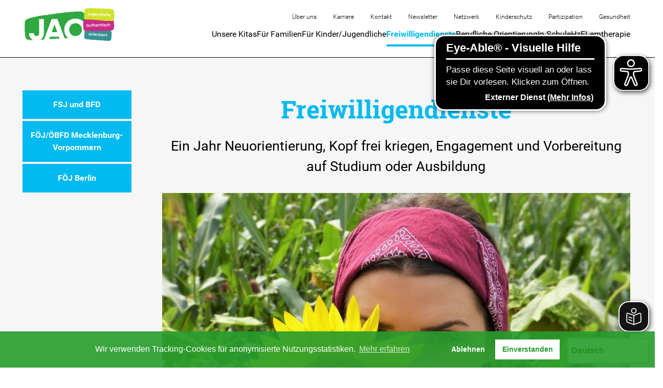

--- FILE ---
content_type: text/html; charset=UTF-8
request_url: https://www.jao-berlin.de/de/topic/144.freiwilligendienste.html
body_size: 12130
content:
<!DOCTYPE html>
<html class="PUB" lang="de" dir="ltr">
<head>
<title>JAO</title>
<link rel="preconnect" href="https://cdn.warenform.de" crossorigin>
<meta name="generator" content="KONTEXT-CMS 3.9.11 (c) WARENFORM [www.warenform.net] 02/2019 | Realisation: Felix Langhammer, Axel Gebauer">
<meta name="viewport" content="width=device-width, initial-scale=1.0">
<meta charset="UTF-8">
<script src="/js/jquery/jquery-3.6.0.min.js"></script>
<link rel="stylesheet" href="https://cdn.warenform.de/fonts/fontawesome-free-6.2.1-web/css/all.min.css">
<link rel="stylesheet" href="/css/tailwind.css?t=1756896107">
<link rel="stylesheet" href="/css/design.css?t=1761781194">
<meta name="dcterms.publisher" content="JAO gGmbH">
<meta name="dcterms.language" content="de">
<meta name="Robots" content="index,follow">
<link rel="apple-touch-icon" sizes="57x57" href="/favicon/apple-icon-57x57.png">
<link rel="apple-touch-icon" sizes="60x60" href="/favicon/apple-icon-60x60.png">
<link rel="apple-touch-icon" sizes="72x72" href="/favicon/apple-icon-72x72.png">
<link rel="apple-touch-icon" sizes="76x76" href="/favicon/apple-icon-76x76.png">
<link rel="apple-touch-icon" sizes="114x114" href="/favicon/apple-icon-114x114.png">
<link rel="apple-touch-icon" sizes="120x120" href="/favicon/apple-icon-120x120.png">
<link rel="apple-touch-icon" sizes="144x144" href="/favicon/apple-icon-144x144.png">
<link rel="apple-touch-icon" sizes="152x152" href="/favicon/apple-icon-152x152.png">
<link rel="apple-touch-icon" sizes="180x180" href="/favicon/apple-icon-180x180.png">
<link rel="icon" type="image/png" sizes="192x192"  href="/favicon/android-icon-192x192.png">
<link rel="icon" type="image/png" sizes="32x32" href="/favicon/favicon-32x32.png">
<link rel="icon" type="image/png" sizes="96x96" href="/favicon/favicon-96x96.png">
<link rel="icon" type="image/png" sizes="16x16" href="/favicon/favicon-16x16.png">
<link rel="manifest" href="/favicon/manifest.json">
<meta name="msapplication-TileImage" content="/favicon/ms-icon-144x144.png">
<meta name="theme-color" content="#ffffff">
<link rel="icon" href="/favicon.ico">
	<!-- Google tag (gtag.js) -->
	<script async src="https://www.googletagmanager.com/gtag/js?id=G-2RFDP4GWP8"></script>
	<script>
		window.dataLayer = window.dataLayer || [];
		function gtag(){dataLayer.push(arguments);}
		gtag('js', new Date());
		gtag('config', 'G-2RFDP4GWP8');
	</script>
	<script async src="/js/vendor/EA_dynamicLoading_www.jao-berlin.de.js"></script>
	<script async src="https://translate-cdn.eye-able.com/eye-able-translate.js"></script>

</head>
<body class="Topic-144 LP LP-FD-Overview LP LP-FD-Overview Lang-de Dir-ltr Device-Desktop" id="top">
<script>
const headEl = document.querySelector('.Body');
window.onscroll = function(ev) {
	if ((window.scrollY) >= 1) {
		document.getElementById('top').classList.add('scrolled');
	} else {
		document.getElementById('top').classList.remove('scrolled');
	}
}
</script>
<header class="Head bg-white w-full absolute xl:static w-full left-0 top-0 border-b border-solid border-black">
	<div class="_xl:container mx-auto _px-4 pb-4 xl:pb-0">
		<div class="xl:flex xl:justify-between xl:flex-wrap xl:items-stretch xl:items-center xl:pb-8 xl:pt-4">
			<div class="Logo xl:grow-0 w-full xl:w-auto xl:text-center pl-4 pt-4 xl:pt-0 xl:pl-12"><a href="/"><img src="/images/jao-logo-neu.svg" alt="Logo JAO" width="544" height="198"></a></div>
			<div class="Nav xl:grow xl:w-auto xl:flex xl:flex-wrap xl:items-end">
				<nav class="Navigation w-full xl:px-12">
					<input type="checkbox" id="NaviCheckbox">
					<label for="NaviCheckbox"></label>
					<div class="Navi" id="Skip1" role="navigation">
						<div class="Navi-Main font-medium xl:bg-white">
														<ul class="Level_0">
<li class="Topic-2"><a href="/de/topic/2.über-uns.html"><span>Über uns</span> </a><ul class="Level_1">
<li class="Topic-3"><a href="/de/topic/3.wer-wir-sind.html"><span>Wer wir sind</span> </a></li>
<li class="Topic-477"><a href="/de/topic/477.unser-imagefilm.html"><span>Gemeinsam Wege gehen - Unser Film</span> </a></li>
<li class="Topic-270"><a href="/de/topic/270.unsere-arbeitsbereiche.html"><span>Unsere Arbeitsfelder</span> </a></li>
<li class="Topic-7"><a href="/de/topic/7.kooperationspartner.html"><span>Wo wir herkommen</span> </a></li>
<li class="Topic-304"><a href="/de/topic/304.chronik.html"><span>Chronik</span> </a></li>
<li class="Topic-4"><a href="/de/topic/4.trägerleitbild.html"><span>Unser Leitbild</span> </a></li>
<li class="Topic-6"><a href="/de/topic/6.organigramm.html"><span>Organigramm</span> </a></li>
<li class="Topic-8"><a href="/de/topic/8.qualitätsmanagement.html"><span>Unsere Qualität</span> </a></li>
<li class="Topic-5"><a href="/de/topic/5.transparenz.html"><span>Wir sind transparent</span> </a></li>
<li class="Topic-9"><a href="/de/topic/9.betriebsrat.html"><span>Betriebsrat</span> </a></li>
<li class="Topic-10"><a href="/de/topic/10.töchter.html"><span>Unsere Töchter</span> </a></li>
</ul>
</li>
<li class="Topic-11"><a href="/de/topic/11.kita.html"><span>Unsere Kitas</span> </a><ul class="Level_1">
<li class="Topic-19"><a href="/de/topic/19.alle-kitas-im-überblick.html"><span>Kitas im Überblick</span> </a><ul class="Level_2">
<li class="Topic-20"><a href="/de/topic/20.marzahn-hellersdorf.html"><span>Marzahn-Hellersdorf</span> </a><ul class="Level_3">
<li class="Topic-21"><a href="/de/topic/21.kita-abenteuerland.html"><span>Kita „Abenteuerland“</span> </a><ul class="Level_4">
<li class="Topic-22"><a href="/de/topic/22.das-sind-wir.html"><span>Das sind wir</span> </a></li>
<li class="Topic-23"><a href="/de/topic/23.einblicke.html"><span>Einblicke</span> </a></li>
<li class="Topic-24"><a href="/de/topic/24.aktuelles.html"><span>Aktuelles</span> </a></li>
<li class="Topic-25"><a href="/de/topic/25.unser-haus.html"><span>Unser Haus</span> </a></li>
<li class="Topic-261"><a href="/de/topic/261.kontakt.html"><span>Kontakt</span> </a></li>
<li class="Topic-501"><a href="/de/topic/501.kitaplatz-anfrage.html"><span>Kitaplatz-Anfrage</span> </a></li>
</ul>
</li>
<li class="Topic-26"><a href="/de/topic/26.kita-akazieninsel.html"><span>Kita „Akazieninsel“</span> </a><ul class="Level_4">
<li class="Topic-27"><a href="/de/topic/27.das-sind-wir.html"><span>Das sind wir</span> </a></li>
<li class="Topic-28"><a href="/de/topic/28.einblicke.html"><span>Einblicke</span> </a></li>
<li class="Topic-29"><a href="/de/topic/29.aktuelles.html"><span>Aktuelles</span> </a></li>
<li class="Topic-30"><a href="/de/topic/30.unser-haus.html"><span>Unser Haus</span> </a></li>
<li class="Topic-243"><a href="/de/topic/243.kontakt.html"><span>Kontakt</span> </a></li>
<li class="Topic-502"><a href="/de/topic/502.kitaplatz-anfrage.html"><span>Kitaplatz-Anfrage</span> </a></li>
</ul>
</li>
<li class="Topic-66"><a href="/de/topic/66.kita-am-beerenpfuhl.html"><span>Kita „Am Beerenpfuhl“</span> </a><ul class="Level_4">
<li class="Topic-67"><a href="/de/topic/67.das-sind-wir.html"><span>Das sind wir</span> </a></li>
<li class="Topic-68"><a href="/de/topic/68.einblicke.html"><span>Einblicke</span> </a></li>
<li class="Topic-69"><a href="/de/topic/69.aktuelles.html"><span>Aktuelles</span> </a></li>
<li class="Topic-70"><a href="/de/topic/70.unser-haus.html"><span>Unser Haus</span> </a></li>
<li class="Topic-251"><a href="/de/topic/251.kontakt.html"><span>Kontakt</span> </a></li>
<li class="Topic-503"><a href="/de/topic/503.kitaplatz-anfrage.html"><span>Kitaplatz-Anfrage</span> </a></li>
</ul>
</li>
<li class="Topic-439"><a href="/de/topic/439.kita-im-campus.html"><span>Kita im CAMPUS</span> </a><ul class="Level_4">
<li class="Topic-440"><a href="/de/topic/440.das-sind-wir.html"><span>Das sind wir</span> </a></li>
<li class="Topic-441"><a href="/de/topic/441.einblicke.html"><span>Einblicke</span> </a></li>
<li class="Topic-442"><a href="/de/topic/442.aktuelles.html"><span>Aktuelles</span> </a></li>
<li class="Topic-443"><a href="/de/topic/443.unser-haus.html"><span>Unser Haus</span> </a></li>
<li class="Topic-444"><a href="/de/topic/444.kontakt.html"><span>Kontakt</span> </a></li>
<li class="Topic-504"><a href="/de/topic/504.kitaplatz-anfrage.html"><span>Kitaplatz-Anfrage</span> </a></li>
</ul>
</li>
<li class="Topic-31"><a href="/de/topic/31.kita-jahresuhr.html"><span>Kita „Jahresuhr“</span> </a><ul class="Level_4">
<li class="Topic-32"><a href="/de/topic/32.das-sind-wir.html"><span>Das sind wir</span> </a></li>
<li class="Topic-33"><a href="/de/topic/33.einblicke.html"><span>Einblicke</span> </a></li>
<li class="Topic-34"><a href="/de/topic/34.aktuelles.html"><span>Aktuelles</span> </a></li>
<li class="Topic-35"><a href="/de/topic/35.unser-haus.html"><span>Unser Haus</span> </a></li>
<li class="Topic-244"><a href="/de/topic/244.kontakt.html"><span>Kontakt</span> </a></li>
<li class="Topic-505"><a href="/de/topic/505.kitaplatz-anfrage.html"><span>Kitaplatz-Anfrage</span> </a></li>
</ul>
</li>
<li class="Topic-407"><a href="/de/topic/407.kita-landréstraße.html"><span>Kita Landréstraße</span> </a><ul class="Level_4">
<li class="Topic-408"><a href="/de/topic/408.das-sind-wir.html"><span>Das sind wir</span> </a></li>
<li class="Topic-409"><a href="/de/topic/409.einblicke.html"><span>Einblicke</span> </a></li>
<li class="Topic-410"><a href="/de/topic/410.aktuelles.html"><span>Aktuelles</span> </a></li>
<li class="Topic-411"><a href="/de/topic/411.unser-haus.html"><span>Unser Haus</span> </a></li>
<li class="Topic-412"><a href="/de/topic/412.kontakt.html"><span>Kontakt</span> </a></li>
<li class="Topic-506"><a href="/de/topic/506.kitaplatz-anfrage.html"><span>Kitaplatz-Anfrage</span> </a></li>
</ul>
</li>
<li class="Topic-36"><a href="/de/topic/36.kita-rabennest.html"><span>Kita „Rabennest“</span> </a><ul class="Level_4">
<li class="Topic-37"><a href="/de/topic/37.das-sind-wir.html"><span>Das sind wir</span> </a></li>
<li class="Topic-38"><a href="/de/topic/38.einblicke.html"><span>Einblicke</span> </a></li>
<li class="Topic-39"><a href="/de/topic/39.aktuelles.html"><span>Aktuelles</span> </a></li>
<li class="Topic-40"><a href="/de/topic/40.unser-haus.html"><span>Unser Haus</span> </a></li>
<li class="Topic-245"><a href="/de/topic/245.kontakt.html"><span>Kontakt</span> </a></li>
<li class="Topic-507"><a href="/de/topic/507.kitaplatz-anfrage.html"><span>Kitaplatz-Anfrage</span> </a></li>
</ul>
</li>
<li class="Topic-46"><a href="/de/topic/46.kita-rosengarten.html"><span>Kita „Rosengarten“</span> </a><ul class="Level_4">
<li class="Topic-47"><a href="/de/topic/47.das-sind-wir.html"><span>Das sind wir</span> </a></li>
<li class="Topic-48"><a href="/de/topic/48.einblicke.html"><span>Einblicke</span> </a></li>
<li class="Topic-49"><a href="/de/topic/49.aktuelles.html"><span>Aktuelles</span> </a></li>
<li class="Topic-50"><a href="/de/topic/50.unser-haus.html"><span>Unser Haus</span> </a></li>
<li class="Topic-247"><a href="/de/topic/247.kontakt.html"><span>Kontakt</span> </a></li>
<li class="Topic-508"><a href="/de/topic/508.kitaplatz-anfrage.html"><span>Kitaplatz-Anfrage</span> </a></li>
</ul>
</li>
<li class="Topic-51"><a href="/de/topic/51.kita-taffy.html"><span>Kita „Taffy“</span> </a><ul class="Level_4">
<li class="Topic-52"><a href="/de/topic/52.das-sind-wir.html"><span>Das sind wir</span> </a></li>
<li class="Topic-53"><a href="/de/topic/53.einblicke.html"><span>Einblicke</span> </a></li>
<li class="Topic-54"><a href="/de/topic/54.aktuelles.html"><span>Aktuelles</span> </a></li>
<li class="Topic-55"><a href="/de/topic/55.unser-haus.html"><span>Unser Haus</span> </a></li>
<li class="Topic-248"><a href="/de/topic/248.kontakt.html"><span>Kontakt</span> </a></li>
<li class="Topic-509"><a href="/de/topic/509.kitaplatz-anfrage.html"><span>Kitaplatz-Anfrage</span> </a></li>
</ul>
</li>
<li class="Topic-56"><a href="/de/topic/56.kita-windlicht.html"><span>Kita „Windlicht“</span> </a><ul class="Level_4">
<li class="Topic-57"><a href="/de/topic/57.das-sind-wir.html"><span>Das sind wir</span> </a></li>
<li class="Topic-58"><a href="/de/topic/58.einblicke.html"><span>Einblicke</span> </a></li>
<li class="Topic-59"><a href="/de/topic/59.aktuelles.html"><span>Aktuelles</span> </a></li>
<li class="Topic-60"><a href="/de/topic/60.unser-haus.html"><span>Unser Haus</span> </a></li>
<li class="Topic-249"><a href="/de/topic/249.kontakt.html"><span>Kontakt</span> </a></li>
<li class="Topic-510"><a href="/de/topic/510.kitaplatz-anfrage.html"><span>Kitaplatz-Anfrage</span> </a></li>
</ul>
</li>
<li class="Topic-61"><a href="/de/topic/61.kita-wunderwelt.html"><span>Kita „Wunderwelt“</span> </a><ul class="Level_4">
<li class="Topic-62"><a href="/de/topic/62.das-sind-wir.html"><span>Das sind wir</span> </a></li>
<li class="Topic-63"><a href="/de/topic/63.einblicke.html"><span>Einblicke</span> </a></li>
<li class="Topic-64"><a href="/de/topic/64.aktuelles.html"><span>Aktuelles</span> </a></li>
<li class="Topic-65"><a href="/de/topic/65.unser-haus.html"><span>Unser Haus</span> </a></li>
<li class="Topic-250"><a href="/de/topic/250.kontakt.html"><span>Kontakt</span> </a></li>
<li class="Topic-511"><a href="/de/topic/511.kitaplatz-anfrage.html"><span>Kitaplatz-Anfrage</span> </a></li>
</ul>
</li>
<li class="Topic-310"><a href="/de/topic/310.kita-zauberwiese.html"><span>Kita "Zauberwiese"</span> </a><ul class="Level_4">
<li class="Topic-311"><a href="/de/topic/311.das-sind-wir.html"><span>Das sind wir</span> </a></li>
<li class="Topic-312"><a href="/de/topic/312.einblicke.html"><span>Einblicke</span> </a></li>
<li class="Topic-313"><a href="/de/topic/313.aktuelles.html"><span>Aktuelles</span> </a></li>
<li class="Topic-314"><a href="/de/topic/314.unser-haus.html"><span>Unser Haus</span> </a></li>
<li class="Topic-315"><a href="/de/topic/315.kontakt.html"><span>Kontakt</span> </a></li>
<li class="Topic-512"><a href="/de/topic/512.kitaplatz-anfrage.html"><span>Kitaplatz-Anfrage</span> </a></li>
</ul>
</li>
</ul>
</li>
<li class="Topic-77"><a href="/de/topic/77.pankow.html"><span>Pankow</span> </a><ul class="Level_3">
<li class="Topic-78"><a href="/de/topic/78.kita-die-insel.html"><span>Kita „Die Insel“</span> </a><ul class="Level_4">
<li class="Topic-79"><a href="/de/topic/79.das-sind-wir.html"><span>Das sind wir</span> </a></li>
<li class="Topic-80"><a href="/de/topic/80.einblicke.html"><span>Einblicke</span> </a></li>
<li class="Topic-81"><a href="/de/topic/81.aktuelles.html"><span>Aktuelles</span> </a></li>
<li class="Topic-82"><a href="/de/topic/82.unser-haus.html"><span>Unser Haus</span> </a></li>
<li class="Topic-252"><a href="/de/topic/252.kontakt.html"><span>Kontakt</span> </a></li>
<li class="Topic-513"><a href="/de/topic/513.kitaplatz-anfrage.html"><span>Kitaplatz-Anfrage</span> </a></li>
</ul>
</li>
<li class="Topic-83"><a href="/de/topic/83.kita-im-komponistenviertel.html"><span>Kita „Im Komponistenviertel“</span> </a><ul class="Level_4">
<li class="Topic-84"><a href="/de/topic/84.das-sind-wir.html"><span>Das sind wir</span> </a></li>
<li class="Topic-85"><a href="/de/topic/85.einblicke.html"><span>Einblicke</span> </a></li>
<li class="Topic-86"><a href="/de/topic/86.aktuelles.html"><span>Aktuelles</span> </a></li>
<li class="Topic-87"><a href="/de/topic/87.unser-haus.html"><span>Unser Haus</span> </a></li>
<li class="Topic-253"><a href="/de/topic/253.kontakt.html"><span>Kontakt</span> </a></li>
<li class="Topic-514"><a href="/de/topic/514.kitaplatz-anfrage.html"><span>Kitaplatz-Anfrage</span> </a></li>
</ul>
</li>
<li class="Topic-88"><a href="/de/topic/88.kita-murmelstein.html"><span>Kita „Murmelstein“</span> </a><ul class="Level_4">
<li class="Topic-89"><a href="/de/topic/89.das-sind-wir.html"><span>Das sind wir</span> </a></li>
<li class="Topic-90"><a href="/de/topic/90.einblicke.html"><span>Einblicke</span> </a></li>
<li class="Topic-91"><a href="/de/topic/91.aktuelles.html"><span>Aktuelles</span> </a></li>
<li class="Topic-92"><a href="/de/topic/92.unser-haus.html"><span>Unser Haus</span> </a></li>
<li class="Topic-254"><a href="/de/topic/254.kontakt.html"><span>Kontakt</span> </a></li>
<li class="Topic-515"><a href="/de/topic/515.kitaplatz-anfrage.html"><span>Kitaplatz-Anfrage</span> </a></li>
</ul>
</li>
<li class="Topic-93"><a href="/de/topic/93.kita-pankower-wichtel.html"><span>Kita „Pankower Wichtel“</span> </a><ul class="Level_4">
<li class="Topic-94"><a href="/de/topic/94.das-sind-wir.html"><span>Das sind wir</span> </a></li>
<li class="Topic-95"><a href="/de/topic/95.einblicke.html"><span>Einblicke</span> </a></li>
<li class="Topic-96"><a href="/de/topic/96.aktuelles.html"><span>Aktuelles</span> </a></li>
<li class="Topic-97"><a href="/de/topic/97.unser-haus.html"><span>Unser Haus</span> </a></li>
<li class="Topic-255"><a href="/de/topic/255.kontakt.html"><span>Kontakt</span> </a></li>
<li class="Topic-516"><a href="/de/topic/516.kitaplatz-anfrage.html"><span>Kitaplatz-Anfrage</span> </a></li>
</ul>
</li>
<li class="Topic-41"><a href="/de/topic/41.kita-raupe-nimmersatt.html"><span>Kita „Raupe Nimmersatt“</span> </a><ul class="Level_4">
<li class="Topic-42"><a href="/de/topic/42.das-sind-wir.html"><span>Das sind wir</span> </a></li>
<li class="Topic-43"><a href="/de/topic/43.einblicke.html"><span>Einblicke</span> </a></li>
<li class="Topic-44"><a href="/de/topic/44.aktuelles.html"><span>Aktuelles</span> </a></li>
<li class="Topic-45"><a href="/de/topic/45.unser-haus.html"><span>Unser Haus</span> </a></li>
<li class="Topic-246"><a href="/de/topic/246.kontakt.html"><span>Kontakt</span> </a></li>
<li class="Topic-517"><a href="/de/topic/517.kitaplatz-anfrage.html"><span>Kitaplatz-Anfrage</span> </a></li>
</ul>
</li>
<li class="Topic-98"><a href="/de/topic/98.kita-steinbergzwerge.html"><span>Kita „Steinbergzwerge“</span> </a><ul class="Level_4">
<li class="Topic-99"><a href="/de/topic/99.das-sind-wir.html"><span>Das sind wir</span> </a></li>
<li class="Topic-100"><a href="/de/topic/100.einblicke.html"><span>Einblicke</span> </a></li>
<li class="Topic-101"><a href="/de/topic/101.aktuelles.html"><span>Aktuelles</span> </a></li>
<li class="Topic-102"><a href="/de/topic/102.unser-haus.html"><span>Unser Haus</span> </a></li>
<li class="Topic-256"><a href="/de/topic/256.kontakt.html"><span>Kontakt</span> </a></li>
<li class="Topic-518"><a href="/de/topic/518.kitaplatz-anfrage.html"><span>Kitaplatz-Anfrage</span> </a></li>
</ul>
</li>
<li class="Topic-103"><a href="/de/topic/103.kita-zum-klingenden-bäumchen.html"><span>Kita „Zum klingenden Bäumchen“</span> </a><ul class="Level_4">
<li class="Topic-104"><a href="/de/topic/104.das-sind-wir.html"><span>Das sind wir</span> </a></li>
<li class="Topic-105"><a href="/de/topic/105.einblicke.html"><span>Einblicke</span> </a></li>
<li class="Topic-106"><a href="/de/topic/106.aktuelles.html"><span>Aktuelles</span> </a></li>
<li class="Topic-107"><a href="/de/topic/107.unser-haus.html"><span>Unser Haus</span> </a></li>
<li class="Topic-257"><a href="/de/topic/257.kontakt.html"><span>Kontakt</span> </a></li>
<li class="Topic-519"><a href="/de/topic/519.kitaplatz-anfrage.html"><span>Kitaplatz-Anfrage</span> </a></li>
</ul>
</li>
</ul>
</li>
<li class="Topic-114"><a href="/de/topic/114.treptow-köpenick.html"><span>Treptow-Köpenick</span> </a><ul class="Level_3">
<li class="Topic-115"><a href="/de/topic/115.kita-im-kosmosviertel.html"><span>„Kita im Kosmosviertel“</span> </a><ul class="Level_4">
<li class="Topic-116"><a href="/de/topic/116.das-sind-wir.html"><span>Das sind wir</span> </a></li>
<li class="Topic-117"><a href="/de/topic/117.einblicke.html"><span>Einblicke</span> </a></li>
<li class="Topic-118"><a href="/de/topic/118.aktuelles.html"><span>Aktuelles</span> </a></li>
<li class="Topic-119"><a href="/de/topic/119.unser-haus.html"><span>Unser Haus</span> </a></li>
<li class="Topic-260"><a href="/de/topic/260.kontakt.html"><span>Kontakt</span> </a></li>
<li class="Topic-520"><a href="/de/topic/520.kitaplatz-anfrage.html"><span>Kitaplatz-Anfrage</span> </a></li>
</ul>
</li>
<li class="Topic-401"><a href="/de/topic/401.kita-in-friedrichshagen.html"><span>Kita in Friedrichshagen</span> </a><ul class="Level_4">
<li class="Topic-402"><a href="/de/topic/402.das-sind-wir.html"><span>Das sind wir</span> </a></li>
<li class="Topic-403"><a href="/de/topic/403.einblicke.html"><span>Einblicke</span> </a></li>
<li class="Topic-404"><a href="/de/topic/404.aktuelles.html"><span>Aktuelles</span> </a></li>
<li class="Topic-405"><a href="/de/topic/405.unser-haus.html"><span>Unser Haus</span> </a></li>
<li class="Topic-406"><a href="/de/topic/406.kontakt.html"><span>Kontakt</span> </a></li>
<li class="Topic-521"><a href="/de/topic/521.kitaplatz-anfrage.html"><span>Kitaplatz-Anfrage</span> </a></li>
</ul>
</li>
<li class="Topic-418"><a href="/de/topic/418.kita-in-bohnsdorf.html"><span>Kita "Wilhelmine"</span> </a><ul class="Level_4">
<li class="Topic-423"><a href="/de/topic/423.das-sind-wir.html"><span>Das sind wir</span> </a></li>
<li class="Topic-420"><a href="/de/topic/420.einblicke.html"><span>Einblicke</span> </a></li>
<li class="Topic-419"><a href="/de/topic/419.aktuelles.html"><span>Aktuelles</span> </a></li>
<li class="Topic-421"><a href="/de/topic/421.unser-haus.html"><span>Unser Haus</span> </a></li>
<li class="Topic-422"><a href="/de/topic/422.kontakt.html"><span>Kontakt</span> </a></li>
<li class="Topic-522"><a href="/de/topic/522.kitaplatz-anfrage.html"><span>Kitaplatz-Anfrage</span> </a></li>
</ul>
</li>
<li class="Topic-539"><a href="/de/topic/539.kita-in-der-wendenschlossstraße.html"><span>Kita in der Wendenschloßstraße</span> </a><ul class="Level_4">
<li class="Topic-542"><a href="/de/topic/542.das-sind-wir.html"><span>Das sind wir</span> </a></li>
<li class="Topic-543"><a href="/de/topic/543.einblicke.html"><span>Einblicke</span> </a></li>
<li class="Topic-544"><a href="/de/topic/544.aktuelles.html"><span>Aktuelles</span> </a></li>
<li class="Topic-545"><a href="/de/topic/545.unser-haus.html"><span>Unser Haus</span> </a></li>
<li class="Topic-546"><a href="/de/topic/546.kontakt.html"><span>Kontakt</span> </a></li>
</ul>
</li>
</ul>
</li>
<li class="Topic-71"><a href="/de/topic/71.friedrichshain-kreuzberg.html"><span>Friedrichshain-Kreuzberg</span> </a><ul class="Level_3">
<li class="Topic-72"><a href="/de/topic/72.kita-am-rudolfplatz.html"><span>Kita „Am Rudolfplatz“</span> </a><ul class="Level_4">
<li class="Topic-73"><a href="/de/topic/73.das-sind-wir.html"><span>Das sind wir</span> </a></li>
<li class="Topic-74"><a href="/de/topic/74.einblicke.html"><span>Einblicke</span> </a></li>
<li class="Topic-75"><a href="/de/topic/75.aktuelles.html"><span>Aktuelles</span> </a></li>
<li class="Topic-76"><a href="/de/topic/76.unser-haus.html"><span>Unser Haus</span> </a></li>
<li class="Topic-258"><a href="/de/topic/258.kontakt.html"><span>Kontakt</span> </a></li>
<li class="Topic-523"><a href="/de/topic/523.kitaplatz-anfrage.html"><span>Kitaplatz-Anfrage</span> </a></li>
</ul>
</li>
</ul>
</li>
<li class="Topic-108"><a href="/de/topic/108.lichtenberg-hohenschönhausen.html"><span>Lichtenberg-Hohenschönhausen</span> </a><ul class="Level_3">
<li class="Topic-109"><a href="/de/topic/109.kita-fiorella.html"><span>Kita „Fiorella“</span> </a><ul class="Level_4">
<li class="Topic-110"><a href="/de/topic/110.das-sind-wir.html"><span>Das sind wir</span> </a></li>
<li class="Topic-111"><a href="/de/topic/111.einblicke.html"><span>Einblicke</span> </a></li>
<li class="Topic-112"><a href="/de/topic/112.aktuelles.html"><span>Aktuelles</span> </a></li>
<li class="Topic-113"><a href="/de/topic/113.unser-haus.html"><span>Unser Haus</span> </a></li>
<li class="Topic-259"><a href="/de/topic/259.kontakt.html"><span>Kontakt</span> </a></li>
<li class="Topic-524"><a href="/de/topic/524.kitaplatz-anfrage.html"><span>Kitaplatz-Anfrage</span> </a></li>
</ul>
</li>
</ul>
</li>
</ul>
</li>
<li class="Topic-500"><a href="/de/topic/500.kitaplatz-anfrage.html"><span>Kitaplatz-Anfrage</span> </a></li>
<li class="Topic-14"><a href="/de/topic/14.infos-für-eltern.html"><span>Infos für Eltern</span> </a><ul class="Level_2">
<li class="Topic-17"><a href="/de/topic/17.wie-bekomme-ich-einen-kita-platz.html"><span>Anmeldung</span> </a></li>
<li class="Topic-15"><a href="/de/topic/15.kita-gutschein.html"><span>Kita-Gutschein</span> </a></li>
<li class="Topic-481"><a href="/de/topic/481.was-sind-leistungen-nach-dem-bildungs-und-teilhabepaket-but-und-wie-kann-ich-sie-beantragen.html"><span>Bildungs- und Teilhabepaket (BuT)</span> </a></li>
<li class="Topic-301"><a href="/de/topic/301.kitatauglichkeitsuntersuchung.html"><span>Kitatauglichkeit</span> </a></li>
<li class="Topic-16"><a href="/de/topic/16.faqs.html"><span>Impf-Beratung</span> </a></li>
<li class="Topic-335"><a href="/de/topic/335.was-bedeutet-die-masernimpflicht-für-mich-und-mein-kind.html"><span>Masern-Impfpflicht</span> </a></li>
<li class="Topic-302"><a href="/de/topic/302.engagement-in-der-kita.html"><span>Engagement in der Kita</span> </a></li>
<li class="Topic-300"><a href="/de/topic/300.berlin-pass.html"><span>Berechtigungsnachweis Berlin-Ticket S</span> </a></li>
<li class="Topic-303"><a href="/de/topic/303.fragen-zur-erziehung.html"><span>Fragen zur Erziehung</span> </a></li>
<li class="Topic-306"><a href="/de/topic/306.kontakt.html"><span>Kontakt</span> </a></li>
</ul>
</li>
<li class="Topic-12"><a href="/de/topic/12.so-arbeiten-wir.html"><span>Unsere Arbeit</span> </a></li>
<li class="Topic-282"><a href="/de/topic/282.qualität-hat-bei-uns-einen-hohen-stellenwert.html"><span>Unsere Qualität</span> </a></li>
<li class="Topic-463"><a href="/de/topic/463.digitale-bildung.html"><span>Digitale Bildung</span> </a></li>
<li class="Topic-538"><a href="/de/topic/538.kita-sozialarbeit.html"><span>Kita-Sozialarbeit</span> </a></li>
<li class="Topic-13"><a href="/de/topic/13.kontakt.html"><span>Kontakt</span> </a></li>
</ul>
</li>
<li class="Topic-166"><a href="/de/topic/166.für-familien.html"><span>Für Familien</span> </a><ul class="Level_1">
<li class="Topic-263"><a href="/de/topic/263.angebote-im-überblick.html"><span>Angebote nach Regionen</span> </a><ul class="Level_2">
<li class="Topic-167"><a href="/de/topic/167.marzahn.html"><span>Marzahn</span> </a><ul class="Level_3">
<li class="Topic-552"><a href="/de/topic/552.adresse.html"><span>Adresse</span> </a></li>
<li class="Topic-168"><a href="/de/topic/168.angebote-für-familien.html"><span>Angebote</span> </a></li>
<li class="Topic-307"><a href="/de/topic/307.einblicke.html"><span>Einblicke</span> </a></li>
<li class="Topic-169"><a href="/de/topic/169.aktuelles.html"><span>Aktuelles</span> </a></li>
<li class="Topic-265"><a href="/de/topic/265.fachangebote.html"><span>Fachangebote</span> </a></li>
<li class="Topic-172"><a href="/de/topic/172.kooperationspartner.html"><span>Kooperationspartner</span> </a></li>
<li class="Topic-173"><a href="/de/topic/173.kontakt.html"><span>Kontakt</span> </a></li>
</ul>
</li>
<li class="Topic-174"><a href="/de/topic/174.hellersdorf.html"><span>Hellersdorf</span> </a><ul class="Level_3">
<li class="Topic-553"><a href="/de/topic/553.adresse.html"><span>Adresse</span> </a></li>
<li class="Topic-175"><a href="/de/topic/175.angebote-für-familien.html"><span>Angebote</span> </a></li>
<li class="Topic-318"><a href="/de/topic/318.einblicke.html"><span>Einblicke</span> </a></li>
<li class="Topic-176"><a href="/de/topic/176.aktuelles.html"><span>Aktuelles</span> </a></li>
<li class="Topic-266"><a href="/de/topic/266.fachangebote.html"><span>Fachangebote</span> </a></li>
<li class="Topic-179"><a href="/de/topic/179.kooperationspartner.html"><span>Kooperationspartner</span> </a></li>
<li class="Topic-180"><a href="/de/topic/180.kontakt.html"><span>Kontakt</span> </a></li>
</ul>
</li>
<li class="Topic-188"><a href="/de/topic/188.altglienicke.html"><span>Altglienicke</span> </a><ul class="Level_3">
<li class="Topic-554"><a href="/de/topic/554.adresse.html"><span>Adresse</span> </a></li>
<li class="Topic-189"><a href="/de/topic/189.angebote-für-familien.html"><span>Angebote</span> </a></li>
<li class="Topic-309"><a href="/de/topic/309.einblicke.html"><span>Einblicke</span> </a></li>
<li class="Topic-190"><a href="/de/topic/190.aktuelles.html"><span>Aktuelles</span> </a></li>
<li class="Topic-268"><a href="/de/topic/268.fachangebote.html"><span>Fachangebote</span> </a></li>
<li class="Topic-193"><a href="/de/topic/193.kooperationspartner.html"><span>Kooperationspartner</span> </a></li>
<li class="Topic-194"><a href="/de/topic/194.kontakt.html"><span>Kontakt</span> </a></li>
</ul>
</li>
<li class="Topic-181"><a href="/de/topic/181.adlershof.html"><span>Adlershof</span> </a><ul class="Level_3">
<li class="Topic-555"><a href="/de/topic/555.adresse.html"><span>Adresse</span> </a></li>
<li class="Topic-183"><a href="/de/topic/183.aktuelles.html"><span>Aktuelles</span> </a></li>
<li class="Topic-332"><a href="/de/topic/332.einblicke.html"><span>Einblicke</span> </a></li>
<li class="Topic-267"><a href="/de/topic/267.fachangebote.html"><span>Fachangebote</span> </a></li>
<li class="Topic-186"><a href="/de/topic/186.kooperationspartner.html"><span>Kooperationspartner</span> </a></li>
<li class="Topic-187"><a href="/de/topic/187.kontakt.html"><span>Kontakt</span> </a></li>
</ul>
</li>
</ul>
</li>
<li class="Topic-360"><a href="/de/topic/360.stadtteilmütter.html"><span>Stadtteilmütter</span> </a></li>
<li class="Topic-498"><a href="/de/topic/498.familienrat.html"><span>Familienratsbüro</span> </a></li>
<li class="Topic-324"><a href="/de/topic/324.netzwerk-alleinerziehende.html"><span>Ein-Eltern-Familien - Netzwerk Berlin</span> </a></li>
<li class="Topic-262"><a href="/de/topic/262.kontakt.html"><span>Kontakt</span> </a></li>
</ul>
</li>
<li class="Topic-464"><a href="/de/topic/464.für-kinder-jugendliche.html"><span>Für Kinder/Jugendliche</span> </a><ul class="Level_1">
<li class="Topic-467"><a href="/de/topic/467.freizeitkarre-mobile-jugendarbeit-adlershof-und-plänterwald.html"><span>Freizeitkarre</span> </a><ul class="Level_2">
<li class="Topic-471"><a href="/de/topic/471.öffnungszeiten.html"><span>Fahrplan</span> </a></li>
<li class="Topic-473"><a href="/de/topic/473.über-uns.html"><span>Über uns</span> </a></li>
<li class="Topic-474"><a href="/de/topic/474.adresse.html"><span>Kontakt</span> </a></li>
</ul>
</li>
</ul>
</li>
<li class="Topic-144 Active"><a href="/de/topic/144.freiwilligendienste.html"><strong><span>Freiwilligendienste</span></strong> </a>
<ul class="Level_1">
<li class="Topic-145"><a href="/de/topic/145.fsj-bfd.html"><span>FSJ und BFD</span> </a><ul class="Level_2">
<li class="Topic-305"><a href="/de/topic/305.aktuelles.html"><span>Aktuelles</span> </a></li>
<li class="Topic-146"><a href="/de/topic/146.einsatzstellen.html"><span>Einsatzstellen</span> </a></li>
<li class="Topic-147"><a href="/de/topic/147.bewerbung-weg-zum-freiwilligenjahr.html"><span>Bewerbung</span> </a></li>
<li class="Topic-149"><a href="/de/topic/149.einblicke.html"><span>Einblicke</span> </a></li>
<li class="Topic-150"><a href="/de/topic/150.erfahrungen.html"><span>Erfahrungen</span> </a></li>
<li class="Topic-151"><a href="/de/topic/151.faqs.html"><span>FAQs</span> </a></li>
<li class="Topic-148"><a href="/de/topic/148.kontakt.html"><span>Kontakt</span> </a></li>
</ul>
</li>
<li class="Topic-152"><a href="/de/topic/152.föj-öbfd-meckpomm.html"><span>FÖJ/ÖBFD Mecklenburg-Vorpommern</span> </a><ul class="Level_2">
<li class="Topic-322"><a href="/de/topic/322.aktuelles.html"><span>Aktuelles</span> </a></li>
<li class="Topic-153"><a href="/de/topic/153.einsatzstellen.html"><span>Einsatzstellen</span> </a></li>
<li class="Topic-154"><a href="/de/topic/154.bewerbung-weg-zum-freiwilligenjahr.html"><span>Bewerbung</span> </a></li>
<li class="Topic-156"><a href="/de/topic/156.einblicke.html"><span>Einblicke</span> </a></li>
<li class="Topic-157"><a href="/de/topic/157.erfahrungen.html"><span>Erfahrungen</span> </a></li>
<li class="Topic-158"><a href="/de/topic/158.faqs.html"><span>FAQs</span> </a></li>
<li class="Topic-155"><a href="/de/topic/155.kontakt.html"><span>Kontakt</span> </a></li>
</ul>
</li>
<li class="Topic-159"><a href="/de/topic/159.föj-berlin.html"><span>FÖJ Berlin</span> </a><ul class="Level_2">
<li class="Topic-320"><a href="/de/topic/320.aktuelles.html"><span>Aktuelles</span> </a></li>
<li class="Topic-160"><a href="/de/topic/160.einsatzstellen.html"><span>Einsatzstellen</span> </a></li>
<li class="Topic-161"><a href="/de/topic/161.bewerbung-weg-zum-freiwilligenjahr.html"><span>Bewerbung</span> </a></li>
<li class="Topic-163"><a href="/de/topic/163.einblicke.html"><span>Einblicke</span> </a></li>
<li class="Topic-164"><a href="/de/topic/164.erfahrungen.html"><span>Erfahrungen</span> </a></li>
<li class="Topic-165"><a href="/de/topic/165.faqs.html"><span>FAQs</span> </a></li>
<li class="Topic-162"><a href="/de/topic/162.kontakt.html"><span>Kontakt</span> </a></li>
</ul>
</li>
</ul>
</li>
<li class="Topic-120"><a href="/de/topic/120.berufliche-orientierung.html"><span>Berufliche Orientierung</span> </a><ul class="Level_1">
<li class="Topic-269"><a href="/de/topic/269.infos-für-jugendliche.html"><span>Infos für Jugendliche</span> </a></li>
<li class="Topic-355"><a href="/de/topic/355.16zwo.html"><span>16Zwo</span> </a></li>
<li class="Topic-123"><a href="/de/topic/123.regionale-beratung.html"><span>Regionale Beratung</span> </a></li>
<li class="Topic-130"><a href="/de/topic/130.globus.html"><span>Globus</span> </a></li>
</ul>
</li>
<li class="Topic-195"><a href="/de/topic/195.in-schule.html"><span>In Schule</span> </a><ul class="Level_1">
<li class="Topic-196"><a href="/de/topic/196.schulen-im-überblick.html"><span>Schulen im Überblick</span> </a><ul class="Level_2">
<li class="Topic-362"><a href="/de/topic/362.lichtenberg.html"><span>Lichtenberg</span> </a><ul class="Level_3">
<li class="Topic-388"><a href="/de/topic/388.34-grundschule-lichtenberg.html"><span>Orankesee-Schule</span> </a></li>
</ul>
</li>
<li class="Topic-197"><a href="/de/topic/197.marzahn-hellersdorf.html"><span>Marzahn-Hellersdorf</span> </a><ul class="Level_3">
<li class="Topic-478"><a href="/de/topic/478.37-grundschule.html"><span>37. Grundschule</span> </a></li>
<li class="Topic-392"><a href="/de/topic/392.franz-carl-achard-grundschule.html"><span>Franz-Carl-Achard-Grundschule</span> </a></li>
<li class="Topic-204"><a href="/de/topic/204.bücherwurm-grundschule-am-weiher.html"><span>Bücherwurm-Grundschule am Weiher</span> </a></li>
<li class="Topic-205"><a href="/de/topic/205.ebereschen-grundschule.html"><span>Ebereschen-Grundschule</span> </a></li>
<li class="Topic-390"><a href="/de/topic/390.fuchsberg-grundschule.html"><span>Fuchsberg-Grundschule</span> </a></li>
<li class="Topic-459"><a href="/de/topic/459.36-grundschule.html"><span>Glückskompass-Grundschule (36. GS)</span> </a></li>
<li class="Topic-199"><a href="/de/topic/199.gretel-bergmann-gemeinschaftsschule.html"><span>Gretel-Bergmann-Gemeinschaftsschule</span> </a></li>
<li class="Topic-202"><a href="/de/topic/202.grundschule-am-schleipfuhl.html"><span>Grundschule am Schleipfuhl</span> </a></li>
<li class="Topic-346"><a href="/de/topic/346.grundschule-unterm-regenbogen.html"><span>Grundschule unterm Regenbogen</span> </a></li>
<li class="Topic-396"><a href="/de/topic/396.johann-strauß-schule.html"><span>Johann-Strauß-Schule</span> </a></li>
<li class="Topic-413"><a href="/de/topic/413.karl-friedrich-friesen-grundschule.html"><span>Karl-Friedrich-Friesen-Grundschule</span> </a></li>
<li class="Topic-203"><a href="/de/topic/203.kolibri-grundschule.html"><span>Kolibri-Grundschule</span> </a></li>
<li class="Topic-198"><a href="/de/topic/198.selma-lagerlöf-grundschule.html"><span>Selma-Lagerlöf-Grundschule</span> </a></li>
<li class="Topic-207"><a href="/de/topic/207.wolfgang-amadeus-mozart-schule.html"><span>Wolfgang-Amadeus-Mozart-Schule</span> </a></li>
<li class="Topic-451"><a href="/de/topic/451.rudolf-virchow-oberschule.html"><span>Rudolf-Virchow-Oberschule</span> </a></li>
<li class="Topic-455"><a href="/de/topic/455.sartre-gymnasium.html"><span>Sartre-Gymnasium</span> </a></li>
<li class="Topic-200"><a href="/de/topic/200.schule-am-rosenhain.html"><span>Schule „Am Rosenhain“</span> </a></li>
<li class="Topic-352"><a href="/de/topic/352.wilhelm-von-siemens-gymnasium.html"><span>Wilhelm-von-Siemens-Gymnasium</span> </a><ul class="Level_4">
<li class="Topic-353"><a href="/de/topic/353.projekte.html"><span>Projekte</span> </a></li>
</ul>
</li>
<li class="Topic-208"><a href="/de/topic/208.willkommensklassen.html"><span>Willkommensklassen</span> </a></li>
</ul>
</li>
<li class="Topic-339"><a href="/de/topic/339.neukölln.html"><span>Neukölln</span> </a><ul class="Level_3">
<li class="Topic-340"><a href="/de/topic/340.albert-einstein-gymnasium.html"><span>Albert-Einstein-Gymnasium</span> </a></li>
<li class="Topic-342"><a href="/de/topic/342.hannah-arendt-gymnasium.html"><span>Hannah-Arendt-Gymnasium</span> </a></li>
</ul>
</li>
<li class="Topic-209"><a href="/de/topic/209.treptow-köpenick.html"><span>Treptow-Köpenick</span> </a><ul class="Level_3">
<li class="Topic-534"><a href="/de/topic/534.10-schule-adlershof.html"><span>10. Schule Adlershof</span> </a></li>
<li class="Topic-213"><a href="/de/topic/213.amtsfeld-grundschule.html"><span>Amtsfeld-Grundschule</span> </a></li>
<li class="Topic-429"><a href="/de/topic/429.sophie-brahe-gemeinschaftsschule.html"><span>Sophie-Brahe-Gemeinschaftsschule</span> </a></li>
<li class="Topic-394"><a href="/de/topic/394.anne-frank-gymnasium.html"><span>Anne-Frank-Gymnasium</span> </a></li>
<li class="Topic-530"><a href="/de/topic/530.wilhelm-bölsche-schule.html"><span>Wilhelm-Bölsche-Schule</span> </a></li>
<li class="Topic-528"><a href="/de/topic/528.fritz-kühn-oberschule.html"><span>Fritz-Kühn-Oberschule</span> </a></li>
<li class="Topic-426"><a href="/de/topic/426.isaac-newton-schule.html"><span>Isaac-Newton-Schule</span> </a></li>
<li class="Topic-383"><a href="/de/topic/383.friedrichshagener-grundschule.html"><span>Friedrichshagener Grundschule</span> </a></li>
<li class="Topic-212"><a href="/de/topic/212.schule-am-ginkobaum.html"><span>Schule am Ginkobaum</span> </a></li>
<li class="Topic-211"><a href="/de/topic/211.grundschule-am-mohnweg.html"><span>Grundschule am Mohnweg</span> </a></li>
<li class="Topic-532"><a href="/de/topic/532.heide-grundschule.html"><span>Heide-Grundschule</span> </a></li>
<li class="Topic-398"><a href="/de/topic/398.schmöckwitzer-inselschule.html"><span>Schmöckwitzer Inselschule</span> </a></li>
<li class="Topic-210"><a href="/de/topic/210.schule-am-pegasuseck.html"><span>Schule am Pegasuseck</span> </a></li>
<li class="Topic-484"><a href="/de/topic/484.schule-in-der-köllnischen-vorstadt.html"><span>Schule in der Köllnischen Vorstadt</span> </a></li>
</ul>
</li>
</ul>
</li>
<li class="Topic-214"><a href="/de/topic/214.portfolio.html"><span>Portfolio</span> </a><ul class="Level_2">
<li class="Topic-428"><a href="/de/topic/428.cool-learning.html"><span>Cool Learning</span> </a></li>
<li class="Topic-499"><a href="/de/topic/499.eföb.html"><span>eFöB</span> </a></li>
<li class="Topic-274"><a href="/de/topic/274.flexible-schulprojekte.html"><span>Flexible Schulprojekte</span> </a></li>
<li class="Topic-216"><a href="/de/topic/216.klassencoaches.html"><span>Klassencoach plus</span> </a></li>
<li class="Topic-275"><a href="/de/topic/275.lernwerkstatt.html"><span>Lernwerkstatt</span> </a></li>
<li class="Topic-276"><a href="/de/topic/276.schülerclub.html"><span>Schülerclub</span> </a></li>
<li class="Topic-277"><a href="/de/topic/277.schulhelfer-innen.html"><span>Schulhelfer*innen</span> </a></li>
<li class="Topic-278"><a href="/de/topic/278.schulsozialarbeit.html"><span>Schulsozialarbeit</span> </a></li>
<li class="Topic-215"><a href="/de/topic/215.willkommenshelden.html"><span>Schulsozialarbeit mit Kindern / Jugendlichen mit Flucht- und Migrationshintergrund</span> </a></li>
<li class="Topic-217"><a href="/de/topic/217.schulstationen.html"><span>Schulstationen</span> </a></li>
<li class="Topic-358"><a href="/de/topic/358.sga-an-schule.html"><span>SGA an Schule</span> </a></li>
<li class="Topic-279"><a href="/de/topic/279.bruno-therapeutische-tagesgruppen.html"><span>Therapeutische Gruppen</span> </a></li>
<li class="Topic-280"><a href="/de/topic/280.trainingsraum.html"><span>Trainingsraum</span> </a></li>
</ul>
</li>
<li class="Topic-218"><a href="/de/topic/218.qualitätssicherung.html"><span>Unsere Qualität</span> </a></li>
<li class="Topic-219"><a href="/de/topic/219.kontakt.html"><span>Kontakt</span> </a></li>
</ul>
</li>
<li class="Topic-220"><a href="/de/topic/220.hilfen-zur-erziehung.html"><span>HzE</span> </a><ul class="Level_1">
<li class="Topic-226"><a href="/de/topic/226.aufsuchende-familientherapie.html"><span>Aufsuchende Familientherapie</span> </a></li>
<li class="Topic-329"><a href="/de/topic/329.begleiteter-umgang.html"><span>Begleiteter Umgang</span> </a></li>
<li class="Topic-224"><a href="/de/topic/224.einzelfallhilfe-und-intensive-sozialpädagogische-einzelbetreuung.html"><span>Einzelfallhilfe und intensive sozialpädagogische Einzelbetreuung</span> </a></li>
<li class="Topic-223"><a href="/de/topic/223.familienassistenz.html"><span>Familienassistenz</span> </a></li>
<li class="Topic-527"><a href="/de/topic/527.krisenclearing.html"><span>Krisenclearing</span> </a></li>
<li class="Topic-229"><a href="/de/topic/229.lerntherapie-psychotherapie.html"><span>Lerntherapie/Psychotherapie</span> </a></li>
<li class="Topic-230"><a href="/de/topic/230.schulintegrative-hze.html"><span>Schulintegrative HzE</span> </a><ul class="Level_2">
<li class="Topic-231"><a href="/de/topic/231.integrative-schuleignungsphase.html"><span>Integrative Schuleingangsphase</span> </a></li>
<li class="Topic-233"><a href="/de/topic/233.sga-an-schulen.html"><span>SGA an Schulen</span> </a></li>
</ul>
</li>
<li class="Topic-526"><a href="/de/topic/526.sozialassistenz.html"><span>Sozialassistenz / Interkulturelle Assistenz</span> </a></li>
<li class="Topic-225"><a href="/de/topic/225.soziale-gruppenarbeit-sga.html"><span>Soziale Gruppenarbeit (SGA)</span> </a></li>
<li class="Topic-330"><a href="/de/topic/330.ambulantes-sozialpädagogisches-clearing.html"><span>Sozialpädagogisches Clearing</span> </a></li>
<li class="Topic-222"><a href="/de/topic/222.sozialpädagogische-familienhilfen-spfh.html"><span>Sozialpädagogische Familienhilfen (SPFH)</span> </a></li>
<li class="Topic-227"><a href="/de/topic/227.tagesgruppe.html"><span>Tagesgruppe</span> </a></li>
<li class="Topic-228"><a href="/de/topic/228.therapeutische-tagesgruppe.html"><span>Therapeutische Tagesgruppe</span> </a></li>
<li class="Topic-525"><a href="/de/topic/525.kontakt.html"><span>Kontakt</span> </a></li>
</ul>
</li>
<li class="Topic-488"><a href="/de/topic/488.lerntherapie.html"><span>Lerntherapie</span> </a><ul class="Level_1">
<li class="Topic-489"><a href="/de/topic/489.standorte.html"><span>Standorte</span> </a></li>
<li class="Topic-490"><a href="/de/topic/490.diagnostik-und-therapie.html"><span>Diagnostik und Therapie</span> </a></li>
<li class="Topic-491"><a href="/de/topic/491.wie-wir-arbeiten.html"><span>Wie wir arbeiten</span> </a></li>
<li class="Topic-494"><a href="/de/topic/494.einblicke.html"><span>Einblicke</span> </a></li>
<li class="Topic-492"><a href="/de/topic/492.unser-team.html"><span>Unser Team</span> </a></li>
<li class="Topic-493"><a href="/de/topic/493.kontakt.html"><span>Kontakt</span> </a></li>
</ul>
</li>
</ul>

						</div>
						<!-- <div class="Metanavi xl:absolute xl:w-full xl:left-0 xl:top-0"> -->
						<div class="Metanavi xl:fixed xl:w-full xl:left-0 xl:top-0 xl:bg-white">
							<div class="_xl:container mx-auto">
								<ul class="xl:flex xl:flex-wrap xl:justify-end xl:pr-12 font-normal xl:text-sm">
									<li class="xl:py-2"><a href="/de/topic/2.über-uns.html" class="xl:px-4">Über uns</a></li>
									<li class="xl:py-2"><a href="/de/topic/234.jobs.html" class="xl:px-4">Karriere</a></li>
									<li class="xl:py-2"><a href="/de/topic/238.kontakt.html" class="xl:px-4">Kontakt</a></li>
									<li class="xl:py-2"><a href="/de/topic/241.newsletter.html" class="xl:px-4">Newsletter</a></li>
									<li class="xl:py-2"><a href="/de/topic/236.netzwerk.html" class="xl:px-4">Netzwerk</a></li>
									<li class="xl:py-2"><a href="/de/topic/239.kinderschutz.html" class="xl:px-4">Kinderschutz</a></li>
									<li class="xl:py-2"><a href="/de/topic/237.partizipation.html" class="xl:px-4">Partizipation</a></li>
																			<li class="xl:py-2"><a href="/gesundheit" class="xl:pl-4">Gesundheit</a></li>
																	</ul>
							</div>
						</div>
					</div>
				</nav>
			</div>
		</div>
	</div>
</header>
<style>main a{color: var(--hellblau);}</style>
<main class="p-4 pt-24 xl:py-4 2xl:py-8">
	<div class="xl:container mx-auto xl:px-12">
		<div class="w-full md:w-4/5 lg:w-3/4 xl:w-1/2 mx-auto"></div>
</div>

<!-- landingpage freiwilligendienste alle -->

	<div class="-mx-4 -mt-4 2xl:-mt-8 bg-hellgrau">
		<div class="xl:container mx-auto p-12 pb-24">
			<div class="flex flex-wrap flex-col-reverse md:flex-row items-start">
				<div class="w-full md:w-1/4 lg:w-1/5 pb-8 md:pb-0 md:pt-4 md:pr-4 lg:pr-8">
					<ul class="text-center flex flex-wrap -mx-1">
														<li class="w-full xs:w-1/2 md:w-full p-1 md:p-0"><a href="/de/topic/145.fsj-bfd.html" class="block p-4 md:mb-1 bg-lightblue text-white font-bold">FSJ und BFD</a></li>
																											<li class="w-full xs:w-1/2 md:w-full p-1 md:p-0"><a href="/de/topic/152.föj-öbfd-meckpomm.html" class="block p-4 md:mb-1 bg-lightblue text-white font-bold">FÖJ/ÖBFD Mecklenburg-Vorpommern</a></li>
																					<li class="w-full xs:w-1/2 md:w-full p-1 md:p-0"><a href="/de/topic/159.föj-berlin.html" class="block p-4 md:mb-1 bg-lightblue text-white font-bold">FÖJ Berlin</a></li>
																								</ul>
				</div>
				<div class="w-full md:w-3/4 lg:w-4/5 md:pt-4">
					<div class="md:pl-4 lg:pl-8">
						<div class="mb-8">
							<div class="text-center">
								<h1 class="font-bold text-3xl md:text-4xl xl:text-5xl text-lightblue roboto-slab mb-4">Freiwilligendienste</h1>
																	<h2>Ein Jahr Neuorientierung, Kopf frei kriegen, Engagement und Vorbereitung auf Studium oder Ausbildung</h2>
															</div>
							<div class="Content my-8">
																	<div class="Image Cropped mb-8"><picture><img src="/kontext/controllers/image.php/i/222/1100/" alt=""></picture></div>
																<p>Unsere Freiwilligendienste bieten viele Möglichkeiten: ob im <strong>Freiwilligen Sozialen Jahr (FSJ) oder Bundesfreiwilligendienst (BFD), </strong>im<strong> Freiwilligen Ökologischen Jahr (FÖJ) in Berlin </strong>oder<strong> Mecklenburg-Vorpommern </strong>oder<strong> </strong>im<strong> Ökologischen Bundesfreiwilligendienst (ÖBFD).</strong></p>

<p>Seit über 25 Jahren begleiten wir Jugendliche, junge Erwachsene und ältere Freiwillige in Berlin und Mecklenburg-Vorpommern durch ihre Freiwilligenjahre.</p>

<p>Die Freiwilligendienste dauern in der Regel ein Jahr. Unsere FSJ- und BFD-Teilnehmer*innen engagieren sich in diesen zwölf Monaten im sozialen Bereich; die Freiwilligen im FÖJ und ÖBFD unterstützen Einrichtungen im Natur- und Umweltschutz. Alle Freiwilligen erhalten ein Taschengeld, sind sozialversichert, absolvieren während ihrer Dienstzeit mehrere Bildungsseminare und werden pädagogisch betreut.</p>							</div>
																				</div>
					</div>
				</div>
			</div>
		</div>
	</div>

<div class="-mx-4 bg-white border-t border-solid border-black">
	<div class="Angebote-Uebersicht xl:container mx-auto p-12">
		<ul class="flex flex-wrap items-stretch -mx-4 xl:-mx-8">
								<li class="Button-145 w-full sm:w-1/2 lg:w-1/3 p-4 xl:p-8">
					<style>.Angebote-Uebersicht .Button-145 a { background-image:url(/kontext/controllers/image.php/i/718/600/) } </style>
					<a href="/de/topic/145.fsj-bfd.html" class="h-full block bg-cover p-4 group text-white hover:text-lightblue" style="padding-top:50%">
						<div class="bg-lightblue text-white group-hover:bg-white p-4 font-bold group-hover:text-lightblue inline-block lg:text-2xl">FSJ und BFD Berlin</div>
					</a>
							
								<li class="Button-152 w-full sm:w-1/2 lg:w-1/3 p-4 xl:p-8">
					<style>.Angebote-Uebersicht .Button-152 a { background-image:url(/kontext/controllers/image.php/i/68/600/) } </style>
					<a href="/de/topic/152.föj-öbfd-meckpomm.html" class="h-full block bg-cover p-4 group text-white hover:text-lightblue" style="padding-top:50%">
						<div class="bg-lightblue text-white group-hover:bg-white p-4 font-bold group-hover:text-lightblue inline-block lg:text-2xl">FÖJ/ÖBFD Mecklenburg-Vorpommern</div>
					</a>
							
								<li class="Button-159 w-full sm:w-1/2 lg:w-1/3 p-4 xl:p-8">
					<style>.Angebote-Uebersicht .Button-159 a { background-image:url(/kontext/controllers/image.php/i/69/600/) } </style>
					<a href="/de/topic/159.föj-berlin.html" class="h-full block bg-cover p-4 group text-white hover:text-lightblue" style="padding-top:50%">
						<div class="bg-lightblue text-white group-hover:bg-white p-4 font-bold group-hover:text-lightblue inline-block lg:text-2xl">FÖJ Berlin</div>
					</a>
									</ul>
	</div><!-- .Angebote-Ueberblick -->
</div>

	<div class="-mx-4 bg-white border-t border-solid border-black" id="Jump-323">
		<div class="xl:container mx-auto p-12 py-24">
			<div class="Contact-Section flex flex-wrap items-start">
				<div class="w-full md:w-1/3 lg:w-1/4 pb-8 md:pb-0 md:pt-4 md:pr-4 lg:pr-8" id="Wir">
					<div class="m-0"><a href="/de/topic/323.kontakt.html" class="bg-lightblue box-decoration-clone inline leading-[2.25] py-2 px-4 text-2xl text-white font-bold">Kontakt</a></div>
				</div>
				<div class="w-full md:w-2/3 lg:w-3/4 md:pt-4">
					<div class="md:pl-4">
						<div class="text-2xl font-bold">Kontakt</div>
												<div class="Ansprechpartnerinnen">

<ul class="flex flex-wrap items-start -mx-4 list-none">
	<li class="vcard p-4 mb-8">

				<div class="fn font-bold text-lg lg:text-xl mb-4"><a href="/de/topic/242.mitarbeitende.html?id=39">Christin Lesinski</a></div>
					<p>Geschäftsbereichsleiterin Berufliche Orientierung/Freiwilligendienste</p>
				<div class="Role-Desc"><p>Jugendberatungshaus XXL</p>

<p>Landsberger Allee 565, 12679 Berlin</p></div>
			<dl>
							<dt class="Phone">Telefon</dt><dd class="tel">030 / 99277260</dd>
										<dt class="Cellphone">Handy</dt><dd class="tel">01578-5124144</dd>
													<dt class="Mail">E-Mail</dt><dd class="email"><script>var x=";101#&;001#&;64#&;011#&;501#&;801#&;411#&;101#&;89#&;54#&;111#&;79#&;601#&;46#&;611#&;801#&;101#&;911#&;511#&;611#&;501#&;101#&;89#&;411#&;79#&".split("").reverse().join("");document.write("<a href=\"mailto:"+x+"\">"+x+"</a>");</script></dd>
						</dl>
					</li>
</ul>
<div class="Clear"></div>
</div><!-- .Article-Persons -->
					</div>
				</div>
			</div><!-- .Das-sind-wir -->
		</div>
	</div>

<div>
<div>
		</div><!-- .w-full -->
	</div><!-- .xl:container -->
</main>
<footer class="pt-8 bg-green text-white font-normal">
	<div class="border-b border-solid border-white pb-4">
		<div class="xl:container-lg text-lg lg:text-md xl:text-lg mx-auto">
			<ul class="flex flex-wrap items-center justify-center text-center pb-4 mb-8 -mx-4">
				<li class="w-full mb-8 lg:mb-0 lg:w-auto lg:mx-4 text-center"><img src="/images/JAO-Kurz-Logo-White-RGB.png" alt="Logo JAO" width="233" height="114" class="w-32"></li>
				<li class="w-full lg:w-auto px-4">Nossener Straße 87-89</li>
				<li class="w-full lg:w-auto px-4">12627 Berlin</li>
				<li class="w-full lg:w-auto px-4 my-8 lg:my-0"><i class="fa-solid fa-phone mr-2"></i> <a href="">030 / 99 28 86 0</a></li>
				<li class="w-full lg:w-auto px-4 mb-8 lg:mb-0"><i class="fa-solid fa-envelope mr-2"></i> <a href="" class="text-white hover:underline">geschaeftsstelle@jao-berlin.de</a></li>
				<li class="px-4 lg:pl-12 text-5xl lg:text-3xl"><a href="https://www.instagram.com/jao.berlin/" class="text-white"><i class="fa-brands fa-instagram"></i></a></li>
				<li class="px-4 text-5xl lg:text-3xl"><a href="https://de-de.facebook.com/JAOgGmbH/" class="text-white"><i class="fa-brands fa-square-facebook"></i></a></li>
			</ul>
			<ul class="flex flex-wrap items-center justify-center font-normal text-md">
				<li class="px-4"><a href="/de/topic/234.jobs.html" class="text-white hover:underline">Karriere</a></li>
				<li class="px-4"><a href="/de/topic/241.newsletter.html" class="text-white hover:underline">Newsletter</a></li>
				<li class="px-4"><a href="/de/topic/298.impressum.html" class="text-white hover:underline">Impressum</a></li>
				<li class="px-4"><a href="/de/topic/299.datenschutzerklärung.html" class="text-white hover:underline">Datenschutz</a></li>
			</ul>
		</div>
	</div>
	<div class="xl:container-lg text-lg lg:text-md xl:text-lg mx-auto">
		<ul class="flex flex-wrap items-center justify-center items-center py-8">
			<li class="text-sm flex flex-wrap items-center text-center">
				<div class="w-full lg:w-auto lg:pr-4"><a href="https://kita-stimme.berlin/" class="inline-block bg-white p-2 leading-none"><img src="https://kita-stimme.berlin/media/kita-stimme_berlin_logo.svg" alt="" class="h-8 w-auto"></a></div>
				<p class="w-full lg:w-auto leading-none mt-4 lg:m-0">Wir sind Mitglied im Kita-Stimme.berlin e.V.</p>
			</li>
		</ul>
	</div>
</footer>
<!--
<footer class="py-8 bg-green text-white">
	<div class="xl:container-lg text-md mx-auto">
		<ul class="flex flex-wrap items-center justify-center my-4 -mx-4">
			<li class="mx-4"><img src="images/jao-logo-weiss.svg" alt="Logo JAO" width="233" height="114" class="w-16"></li>
			<li class="mx-4">Nossener Straße 87-89</li>
			<li class="mx-4">12627 Berlin</li>
			<li class="mx-4"><i class="fa-solid fa-phone mr-2"></i> 030 / 99 28 86 0</li>
			<li class="mx-4"><i class="fa-solid fa-envelope mr-2"></i> <a href="" class="text-white hover:underline">geschaeftsstelle@jao-berlin.de</a></li>
			<li class="mx-4 ml-12 text-2xl"><a href="" class="text-white"><i class="fa-brands fa-instagram"></i></a></li>
			<li class="mx-4 text-2xl"><a href="" class="text-white"><i class="fa-brands fa-square-facebook"></i></a></li>
		</ul>
		<ul class="flex flex-wrap justify-center items-center my-12">
			<li class="p-4"><a href=""><img src="images/die-kita-stimme_berlin_logo.png" alt="" class="h-24 w-auto"></a></li>
			<li class="p-4"><a href="" class="inline-block bg-white p-4"><img src="https://www.transparente-zivilgesellschaft.de/fileadmin/ITZ/Redaktion/Logos/ITZ_Logo.svg" class="h-16 w-auto"></a></li>
		</ul>
		<ul class="mt-8 flex flex-wrap items-center justify-center font-light">
			<li class="px-4"><a href="#" class="text-white hover:underline">Karriere</a></li>
			<li class="px-4"><a href="#" class="text-white hover:underline">Newsletter</a></li>
			<li class="px-4"><a href="#" class="text-white hover:underline">Impressum</a></li>
			<li class="px-4"><a href="#" class="text-white hover:underline">Datenschutz</a></li>
		</ul>
	</div>
</footer>
-->
<!-- Matomo -->
<script>
  var _paq = _paq || [];
  /* tracker methods like "setCustomDimension" should be called before "trackPageView" */
  _paq.push(['trackPageView']);
  _paq.push(['enableLinkTracking']);
  (function() {
    var u="https://stats.warenform.de/piwik_7/";
    _paq.push(['setTrackerUrl', u+'piwik.php']);
    _paq.push(['setSiteId', '10']);
    var d=document, g=d.createElement('script'), s=d.getElementsByTagName('script')[0];
    g.type='text/javascript'; g.async=true; g.defer=true; g.src=u+'piwik.js'; s.parentNode.insertBefore(g,s);
  })();
</script>
<noscript><p><img src="https://stats.warenform.de/piwik_7/piwik.php?idsite=10&rec=1" style="border:0;" alt="" /></p></noscript>
<!-- End Matomo Code -->
<link rel="stylesheet" type="text/css" href="/asset/cookieconsent/cookieconsent.min.css"/>
<style>
	.cc-banner .cc-message {margin-right: 4em;flex:none;margin-left: auto;}
	.cc-banner .cc-compliance {margin-right: auto;}
</style>
<script src="/asset/cookieconsent/cookieconsent.min.js" data-cfasync="false"></script>
<script>
// MATOMO vars and functions
// Thanks to https://www.vektorkneter.de/matomo-tracking-cookie-opt-in/
// Source: https://matomo.org/blog/2017/04/different-ways-embedding-piwik-tracking-code-faster-website-performance/

// use <a href="#matomo-optout">Matomo-Opt-out-Link</a>
$("a[href='#matomo-optout']").on('click', function() {
	openCCbanner()
	return false;
});

var _paq = _paq || [];
// _paq.push(['setVisitorCookieTimeout', 2880]); // 2 days
// _paq.push(['setReferralCookieTimeout', 2880]); // 2 days
// _paq.push(['setSessionCookieTimeout', 0]); // session only
_paq.push(["trackPageView"]);
_paq.push(["enableLinkTracking"]);

function embedTrackingCode() {
	var u="https://stats.warenform.de/piwik_7/";
	_paq.push(["setTrackerUrl", u+"piwik.php"]);
	_paq.push(["setSiteId", "10"]);
	_paq.push(['enableHeartBeatTimer', 30]);

	var d=document, g=d.createElement("script"), s=d.getElementsByTagName("script")[0]; g.type="text/javascript";
	g.defer=true; g.async=true; g.src=u+"piwik.js"; s.parentNode.insertBefore(g,s);
}

function deleteMatomoCookies(){
	_paq.push(["disableCookies"]);
	_paq.push(["deleteCookies"]);
}

// Insites Cookie Consent with Opt-IN for MATOMO tracking Cookie
// Source: https://cookieconsent.osano.com/documentation/disabling-cookies/
window.addEventListener("load", function () {
	window.cookieconsent.initialise({
		"palette": {
			"popup": {
				"background": "rgba(39,157,45,0.9)"
			},
			"button": {
				"background": "#fff",
				"text": 'rgb(39,157,45)'
			}
		},
		"cookie": {
			"expiryDays": 1
		},
		"type": "opt-in",
		"content": {
			"message": "Wir verwenden Tracking-Cookies für anonymisierte Nutzungsstatistiken.",
			"allow": "Einverstanden",
			"deny": "Ablehnen",
			"link": "Mehr erfahren",
			"href": "/de/topic/299.datenschutzerklärung.html",
			"policy": 'Cookie Einstellungen'
		},
		onPopupOpen: function () {
			document.body.classList.add("cookieconsent-banner-opened");
		},
		onPopupClose: function () {
			document.body.classList.remove("cookieconsent-banner-opened");
		},
		onInitialise: function (status) {
			var type = this.options.type;
			var didConsent = this.hasConsented();
			if (type == 'opt-in' && didConsent) {
				// enable cookies
				embedTrackingCode();
			}
			if (type == 'opt-out' && !didConsent) {
				// disable cookies
			}
		},
		onStatusChange: function (status, chosenBefore) {
			var type = this.options.type;
			var didConsent = this.hasConsented();
			if (type == 'opt-in' && didConsent) {
				// enable cookies
				embedTrackingCode();
			}
			if (type == 'opt-in' && !didConsent) {
				// disable cookies
				deleteMatomoCookies();
			}
			if (type == 'opt-out' && !didConsent) {
				// disable cookies
				deleteMatomoCookies();
			}
		},
		onRevokeChoice: function () {
			var type = this.options.type;
			if (type == 'opt-in') {
				// disable cookies
			}
			if (type == 'opt-out') {
				// enable cookies
				embedTrackingCode();
			}
		},

	})
});

// function for triggering a click on the cc-revoke button
// wich will show the consent banner again.
// You may use it in a link, such as this example:
// <a href="#" onclick="openCCbanner(); return false;">Cookie Consent</a>
function openCCbanner(){
	var el = document.querySelector('.cc-revoke');
	el.click();
}
</script><script>window.oembedPrivacyPlaceholderText = '<h1>Ein Klick für den Datenschutz</h1><p>Dieser Inhalt stammt von einem Social-Media-Dienst und wird von einer externen Quelle geladen.</p><button>Social-Media-Inhalte anzeigen</button>'</script>
</body>
</html>

<!-- Delivered directly -->


--- FILE ---
content_type: text/css
request_url: https://www.jao-berlin.de/css/tailwind.css?t=1756896107
body_size: 3858
content:
/*! tailwindcss v3.2.7 | MIT License | https://tailwindcss.com*/*,:after,:before{border:0 solid #e5e7eb;box-sizing:border-box}:after,:before{--tw-content:""}html{-webkit-text-size-adjust:100%;font-feature-settings:normal;font-family:ui-sans-serif,system-ui,-apple-system,BlinkMacSystemFont,Segoe UI,Roboto,Helvetica Neue,Arial,Noto Sans,sans-serif,Apple Color Emoji,Segoe UI Emoji,Segoe UI Symbol,Noto Color Emoji;line-height:1.5;-moz-tab-size:4;-o-tab-size:4;tab-size:4}body{line-height:inherit;margin:0}hr{border-top-width:1px;color:inherit;height:0}abbr:where([title]){-webkit-text-decoration:underline dotted;text-decoration:underline dotted}h1,h2,h3,h4,h5,h6{font-size:inherit;font-weight:inherit}a{color:inherit;text-decoration:inherit}b,strong{font-weight:bolder}code,kbd,pre,samp{font-family:ui-monospace,SFMono-Regular,Menlo,Monaco,Consolas,Liberation Mono,Courier New,monospace;font-size:1em}small{font-size:80%}sub,sup{font-size:75%;line-height:0;position:relative;vertical-align:initial}sub{bottom:-.25em}sup{top:-.5em}table{border-collapse:collapse;border-color:inherit;text-indent:0}button,input,optgroup,select,textarea{color:inherit;font-family:inherit;font-size:100%;font-weight:inherit;line-height:inherit;margin:0;padding:0}button,select{text-transform:none}[type=button],[type=reset],[type=submit],button{-webkit-appearance:button;background-color:initial;background-image:none}:-moz-focusring{outline:auto}:-moz-ui-invalid{box-shadow:none}progress{vertical-align:initial}::-webkit-inner-spin-button,::-webkit-outer-spin-button{height:auto}[type=search]{-webkit-appearance:textfield;outline-offset:-2px}::-webkit-search-decoration{-webkit-appearance:none}::-webkit-file-upload-button{-webkit-appearance:button;font:inherit}summary{display:list-item}blockquote,dd,dl,figure,h1,h2,h3,h4,h5,h6,hr,p,pre{margin:0}fieldset{margin:0}fieldset,legend{padding:0}menu,ol,ul{list-style:none;margin:0;padding:0}textarea{resize:vertical}input::-moz-placeholder,textarea::-moz-placeholder{color:#9ca3af;opacity:1}input::placeholder,textarea::placeholder{color:#9ca3af;opacity:1}[role=button],button{cursor:pointer}:disabled{cursor:default}audio,canvas,embed,iframe,img,object,svg,video{display:block;vertical-align:middle}img,video{height:auto;max-width:100%}[hidden]{display:none}*,::backdrop,:after,:before{--tw-border-spacing-x:0;--tw-border-spacing-y:0;--tw-translate-x:0;--tw-translate-y:0;--tw-rotate:0;--tw-skew-x:0;--tw-skew-y:0;--tw-scale-x:1;--tw-scale-y:1;--tw-pan-x: ;--tw-pan-y: ;--tw-pinch-zoom: ;--tw-scroll-snap-strictness:proximity;--tw-ordinal: ;--tw-slashed-zero: ;--tw-numeric-figure: ;--tw-numeric-spacing: ;--tw-numeric-fraction: ;--tw-ring-inset: ;--tw-ring-offset-width:0px;--tw-ring-offset-color:#fff;--tw-ring-color:#3b82f680;--tw-ring-offset-shadow:0 0 #0000;--tw-ring-shadow:0 0 #0000;--tw-shadow:0 0 #0000;--tw-shadow-colored:0 0 #0000;--tw-blur: ;--tw-brightness: ;--tw-contrast: ;--tw-grayscale: ;--tw-hue-rotate: ;--tw-invert: ;--tw-saturate: ;--tw-sepia: ;--tw-drop-shadow: ;--tw-backdrop-blur: ;--tw-backdrop-brightness: ;--tw-backdrop-contrast: ;--tw-backdrop-grayscale: ;--tw-backdrop-hue-rotate: ;--tw-backdrop-invert: ;--tw-backdrop-opacity: ;--tw-backdrop-saturate: ;--tw-backdrop-sepia: }.container{width:100%}@media (min-width:480px){.container{max-width:480px}}@media (min-width:640px){.container{max-width:640px}}@media (min-width:768px){.container{max-width:768px}}@media (min-width:1024px){.container{max-width:1024px}}@media (min-width:1280px){.container{max-width:1280px}}@media (min-width:1536px){.container{max-width:1536px}}.static{position:static}.fixed{position:fixed}.absolute{position:absolute}.relative{position:relative}.left-0{left:0}.right-0{right:0}.top-0{top:0}.top-\[45\%\]{top:45%}.z-10{z-index:10}.z-50{z-index:50}.z-\[-1\]{z-index:-1}.clear-both{clear:both}.m-0{margin:0}.m-2{margin:.5rem}.m-auto{margin:auto}.-mx-1{margin-left:-.25rem;margin-right:-.25rem}.-mx-2{margin-left:-.5rem;margin-right:-.5rem}.-mx-4{margin-left:-1rem;margin-right:-1rem}.mx-4{margin-left:1rem;margin-right:1rem}.mx-auto{margin-left:auto;margin-right:auto}.my-12{margin-bottom:3rem;margin-top:3rem}.my-2{margin-bottom:.5rem;margin-top:.5rem}.my-4{margin-bottom:1rem;margin-top:1rem}.my-8{margin-bottom:2rem;margin-top:2rem}.-mb-\[12px\]{margin-bottom:-12px}.-mr-6{margin-right:-1.5rem}.-mt-4{margin-top:-1rem}.-mt-64{margin-top:-16rem}.-mt-8{margin-top:-2rem}.-mt-\[1px\]{margin-top:-1px}.mb-12{margin-bottom:3rem}.mb-2{margin-bottom:.5rem}.mb-24{margin-bottom:6rem}.mb-4{margin-bottom:1rem}.mb-8{margin-bottom:2rem}.ml-12{margin-left:3rem}.mr-2{margin-right:.5rem}.mt-0{margin-top:0}.mt-12{margin-top:3rem}.mt-24{margin-top:6rem}.mt-4{margin-top:1rem}.mt-8{margin-top:2rem}.block{display:block}.inline-block{display:inline-block}.inline{display:inline}.flex{display:flex}.table{display:table}.grid{display:grid}.hidden{display:none}.h-16{height:4rem}.h-24{height:6rem}.h-8{height:2rem}.h-auto{height:auto}.h-full{height:100%}.w-1\/2{width:50%}.w-12{width:3rem}.w-16{width:4rem}.w-32{width:8rem}.w-4{width:1rem}.w-48{width:12rem}.w-auto{width:auto}.w-full{width:100%}.-rotate-2{--tw-rotate:-2deg}.-rotate-2,.rotate-2{transform:translate(var(--tw-translate-x),var(--tw-translate-y)) rotate(var(--tw-rotate)) skewX(var(--tw-skew-x)) skewY(var(--tw-skew-y)) scaleX(var(--tw-scale-x)) scaleY(var(--tw-scale-y))}.rotate-2{--tw-rotate:2deg}.rotate-\[-2\.5deg\]{--tw-rotate:-2.5deg}.rotate-\[-2\.5deg\],.rotate-\[2\.5deg\]{transform:translate(var(--tw-translate-x),var(--tw-translate-y)) rotate(var(--tw-rotate)) skewX(var(--tw-skew-x)) skewY(var(--tw-skew-y)) scaleX(var(--tw-scale-x)) scaleY(var(--tw-scale-y))}.rotate-\[2\.5deg\]{--tw-rotate:2.5deg}.transform{transform:translate(var(--tw-translate-x),var(--tw-translate-y)) rotate(var(--tw-rotate)) skewX(var(--tw-skew-x)) skewY(var(--tw-skew-y)) scaleX(var(--tw-scale-x)) scaleY(var(--tw-scale-y))}.list-none{list-style-type:none}.flex-row-reverse{flex-direction:row-reverse}.flex-col-reverse{flex-direction:column-reverse}.flex-wrap{flex-wrap:wrap}.items-start{align-items:flex-start}.items-end{align-items:flex-end}.items-center{align-items:center}.items-stretch{align-items:stretch}.justify-start{justify-content:flex-start}.justify-end{justify-content:flex-end}.justify-center{justify-content:center}.justify-between{justify-content:space-between}.truncate{overflow:hidden;text-overflow:ellipsis;white-space:nowrap}.rounded-full{border-radius:9999px}.border{border-width:1px}.border-b{border-bottom-width:1px}.border-b-4{border-bottom-width:4px}.border-b-\[12px\]{border-bottom-width:12px}.border-r{border-right-width:1px}.border-t{border-top-width:1px}.border-t-\[12px\]{border-top-width:12px}.border-solid{border-style:solid}.border-black{--tw-border-opacity:1;border-color:rgb(0 0 0/var(--tw-border-opacity))}.border-transparent{border-color:#0000}.border-white{--tw-border-opacity:1;border-color:rgb(255 255 255/var(--tw-border-opacity))}.bg-white{--tw-bg-opacity:1;background-color:rgb(255 255 255/var(--tw-bg-opacity))}.box-decoration-clone{-webkit-box-decoration-break:clone;box-decoration-break:clone}.bg-cover{background-size:cover}.bg-fixed{background-attachment:fixed}.bg-center{background-position:50%}.bg-no-repeat{background-repeat:no-repeat}.p-0{padding:0}.p-1{padding:.25rem}.p-12{padding:3rem}.p-2{padding:.5rem}.p-4{padding:1rem}.p-8{padding:2rem}.px-4{padding-left:1rem;padding-right:1rem}.px-8{padding-left:2rem;padding-right:2rem}.py-12{padding-bottom:3rem;padding-top:3rem}.py-2{padding-bottom:.5rem;padding-top:.5rem}.py-24{padding-bottom:6rem;padding-top:6rem}.py-4{padding-bottom:1rem;padding-top:1rem}.py-8{padding-bottom:2rem;padding-top:2rem}.pb-0{padding-bottom:0}.pb-12{padding-bottom:3rem}.pb-2{padding-bottom:.5rem}.pb-24{padding-bottom:6rem}.pb-4{padding-bottom:1rem}.pb-8{padding-bottom:2rem}.pl-4{padding-left:1rem}.pl-\[3\.75rem\]{padding-left:3.75rem}.pr-0{padding-right:0}.pt-1{padding-top:.25rem}.pt-16{padding-top:4rem}.pt-2{padding-top:.5rem}.pt-24{padding-top:6rem}.pt-4{padding-top:1rem}.pt-8{padding-top:2rem}.pt-\[56\.25\%\]{padding-top:56.25%}.text-center{text-align:center}.text-right{text-align:right}.text-2xl{font-size:1.563rem}.text-3xl{font-size:1.953rem}.text-5xl{font-size:3.052rem}.text-base{font-size:1rem}.text-lg{font-size:1.125rem}.text-md{font-size:.875rem}.text-sm{font-size:.75rem}.text-xl{font-size:1.25rem}.text-xs{font-size:.625rem}.font-bold{font-weight:700}.font-light{font-weight:300}.font-medium{font-weight:500}.font-normal{font-weight:400}.uppercase{text-transform:uppercase}.\!leading-relaxed{line-height:1.625!important}.leading-\[1\.5\]{line-height:1.5}.leading-\[2\.25\]{line-height:2.25}.leading-none{line-height:1}.leading-relaxed{line-height:1.625}.leading-snug{line-height:1.375}.text-black{--tw-text-opacity:1;color:rgb(0 0 0/var(--tw-text-opacity))}.text-white{--tw-text-opacity:1;color:rgb(255 255 255/var(--tw-text-opacity))}.underline{text-decoration-line:underline}.\!no-underline{text-decoration-line:none!important}.no-underline{text-decoration-line:none}.filter{filter:var(--tw-blur) var(--tw-brightness) var(--tw-contrast) var(--tw-grayscale) var(--tw-hue-rotate) var(--tw-invert) var(--tw-saturate) var(--tw-sepia) var(--tw-drop-shadow)}.transition{transition-duration:.15s;transition-property:color,background-color,border-color,text-decoration-color,fill,stroke,opacity,box-shadow,transform,filter,-webkit-backdrop-filter;transition-property:color,background-color,border-color,text-decoration-color,fill,stroke,opacity,box-shadow,transform,filter,backdrop-filter;transition-property:color,background-color,border-color,text-decoration-color,fill,stroke,opacity,box-shadow,transform,filter,backdrop-filter,-webkit-backdrop-filter;transition-timing-function:cubic-bezier(.4,0,.2,1)}@media (min-width:1280px){.xl\:container{width:100%}@media (min-width:480px){.xl\:container{max-width:480px}}@media (min-width:640px){.xl\:container{max-width:640px}}@media (min-width:768px){.xl\:container{max-width:768px}}@media (min-width:1024px){.xl\:container{max-width:1024px}}@media (min-width:1280px){.xl\:container{max-width:1280px}}@media (min-width:1536px){.xl\:container{max-width:1536px}}}.hover\:rotate-0:hover{--tw-rotate:0deg;transform:translate(var(--tw-translate-x),var(--tw-translate-y)) rotate(var(--tw-rotate)) skewX(var(--tw-skew-x)) skewY(var(--tw-skew-y)) scaleX(var(--tw-scale-x)) scaleY(var(--tw-scale-y))}.hover\:border-white:hover{--tw-border-opacity:1;border-color:rgb(255 255 255/var(--tw-border-opacity))}.hover\:text-white:hover{--tw-text-opacity:1;color:rgb(255 255 255/var(--tw-text-opacity))}.hover\:underline:hover{text-decoration-line:underline}.hover\:no-underline:hover{text-decoration-line:none}.group:hover .group-hover\:bg-white{--tw-bg-opacity:1;background-color:rgb(255 255 255/var(--tw-bg-opacity))}.group:hover .group-hover\:text-black{--tw-text-opacity:1;color:rgb(0 0 0/var(--tw-text-opacity))}.group:hover .group-hover\:underline{text-decoration-line:underline}@media (min-width:480px){.xs\:w-1\/2{width:50%}}@media (min-width:640px){.sm\:-mx-2{margin-left:-.5rem;margin-right:-.5rem}.sm\:mb-0{margin-bottom:0}.sm\:table{display:table}.sm\:table-cell{display:table-cell}.sm\:table-row{display:table-row}.sm\:w-1\/2{width:50%}.sm\:w-1\/3{width:33.333333%}.sm\:w-1\/4{width:25%}.sm\:w-1\/5{width:20%}.sm\:w-2\/3{width:66.666667%}.sm\:w-2\/5{width:40%}.sm\:w-3\/4{width:75%}.sm\:w-80{width:20rem}.sm\:border-0{border-width:0}.sm\:pr-4{padding-right:1rem}.sm\:pt-1{padding-top:.25rem}.sm\:text-xl{font-size:1.25rem}}@media (min-width:768px){.md\:mb-1{margin-bottom:.25rem}.md\:w-1\/2{width:50%}.md\:w-1\/3{width:33.333333%}.md\:w-1\/4{width:25%}.md\:w-1\/6{width:16.666667%}.md\:w-2\/3{width:66.666667%}.md\:w-2\/6{width:33.333333%}.md\:w-3\/4{width:75%}.md\:w-4\/5{width:80%}.md\:w-full{width:100%}.md\:flex-row{flex-direction:row}.md\:p-0{padding:0}.md\:pb-0{padding-bottom:0}.md\:pl-4{padding-left:1rem}.md\:pr-4{padding-right:1rem}.md\:pt-4{padding-top:1rem}.md\:text-left{text-align:left}.md\:text-2xl{font-size:1.563rem}.md\:text-4xl{font-size:2.441rem}}@media (min-width:1024px){.lg\:absolute{position:absolute}.lg\:m-0{margin:0}.lg\:mx-4{margin-left:1rem;margin-right:1rem}.lg\:my-0{margin-bottom:0;margin-top:0}.lg\:-mt-24{margin-top:-6rem}.lg\:-mt-8{margin-top:-2rem}.lg\:mb-0{margin-bottom:0}.lg\:mt-12{margin-top:3rem}.lg\:h-28{height:7rem}.lg\:w-1\/3{width:33.333333%}.lg\:w-1\/4{width:25%}.lg\:w-1\/5{width:20%}.lg\:w-3\/4{width:75%}.lg\:w-4\/5{width:80%}.lg\:w-5\/6{width:83.333333%}.lg\:w-auto{width:auto}.lg\:border-0{border-width:0}.lg\:px-12{padding-left:3rem;padding-right:3rem}.lg\:px-4{padding-left:1rem;padding-right:1rem}.lg\:pl-12{padding-left:3rem}.lg\:pl-4{padding-left:1rem}.lg\:pl-8{padding-left:2rem}.lg\:pr-4{padding-right:1rem}.lg\:pr-8{padding-right:2rem}.lg\:pt-8{padding-top:2rem}.lg\:text-2xl{font-size:1.563rem}.lg\:text-3xl{font-size:1.953rem}.lg\:text-md{font-size:.875rem}.lg\:text-xl{font-size:1.25rem}}@media (min-width:1280px){.xl\:static{position:static}.xl\:fixed{position:fixed}.xl\:absolute{position:absolute}.xl\:left-0{left:0}.xl\:top-0{top:0}.xl\:z-50{z-index:50}.xl\:-mx-16{margin-left:-4rem;margin-right:-4rem}.xl\:-mx-8{margin-left:-2rem;margin-right:-2rem}.xl\:mt-0{margin-top:0}.xl\:flex{display:flex}.xl\:h-36{height:9rem}.xl\:w-1\/2{width:50%}.xl\:w-1\/4{width:25%}.xl\:w-2\/3{width:66.666667%}.xl\:w-4\/5{width:80%}.xl\:w-auto{width:auto}.xl\:w-full{width:100%}.xl\:grow{flex-grow:1}.xl\:grow-0{flex-grow:0}.xl\:rotate-\[-2\.5deg\]{--tw-rotate:-2.5deg}.xl\:rotate-\[-2\.5deg\],.xl\:rotate-\[-5deg\]{transform:translate(var(--tw-translate-x),var(--tw-translate-y)) rotate(var(--tw-rotate)) skewX(var(--tw-skew-x)) skewY(var(--tw-skew-y)) scaleX(var(--tw-scale-x)) scaleY(var(--tw-scale-y))}.xl\:rotate-\[-5deg\]{--tw-rotate:-5deg}.xl\:rotate-\[2\.5deg\]{--tw-rotate:2.5deg;transform:translate(var(--tw-translate-x),var(--tw-translate-y)) rotate(var(--tw-rotate)) skewX(var(--tw-skew-x)) skewY(var(--tw-skew-y)) scaleX(var(--tw-scale-x)) scaleY(var(--tw-scale-y))}.xl\:flex-wrap{flex-wrap:wrap}.xl\:items-end{align-items:flex-end}.xl\:items-center{align-items:center}.xl\:items-stretch{align-items:stretch}.xl\:justify-start{justify-content:flex-start}.xl\:justify-end{justify-content:flex-end}.xl\:justify-between{justify-content:space-between}.xl\:bg-white{--tw-bg-opacity:1;background-color:rgb(255 255 255/var(--tw-bg-opacity))}.xl\:p-8{padding:2rem}.xl\:px-12{padding-left:3rem;padding-right:3rem}.xl\:px-4{padding-left:1rem;padding-right:1rem}.xl\:px-8{padding-left:2rem;padding-right:2rem}.xl\:py-2{padding-bottom:.5rem;padding-top:.5rem}.xl\:py-4{padding-bottom:1rem;padding-top:1rem}.xl\:pb-0{padding-bottom:0}.xl\:pb-8{padding-bottom:2rem}.xl\:pl-12{padding-left:3rem}.xl\:pl-4{padding-left:1rem}.xl\:pr-12{padding-right:3rem}.xl\:pr-16{padding-right:4rem}.xl\:pr-8{padding-right:2rem}.xl\:pt-0{padding-top:0}.xl\:pt-4{padding-top:1rem}.xl\:text-center{text-align:center}.xl\:text-3xl{font-size:1.953rem}.xl\:text-5xl{font-size:3.052rem}.xl\:text-lg{font-size:1.125rem}.xl\:text-sm{font-size:.75rem}.xl\:text-xl{font-size:1.25rem}.xl\:\!leading-snug{line-height:1.375!important}}@media (min-width:1536px){.\32xl\:-mt-8{margin-top:-2rem}.\32xl\:h-28{height:7rem}.\32xl\:w-2\/5{width:40%}.\32xl\:w-3\/4{width:75%}.\32xl\:w-3\/5{width:60%}.\32xl\:px-8{padding-left:2rem;padding-right:2rem}.\32xl\:py-12{padding-bottom:3rem;padding-top:3rem}.\32xl\:py-20{padding-bottom:5rem;padding-top:5rem}.\32xl\:py-8{padding-bottom:2rem;padding-top:2rem}.\32xl\:text-4xl{font-size:2.441rem}.\32xl\:text-xl{font-size:1.25rem}}

--- FILE ---
content_type: text/css
request_url: https://www.jao-berlin.de/css/design.css?t=1761781194
body_size: 11279
content:
@charset "UTF-8";

@import url(//cdn.warenform.de/fonts/finger-paint/latin/css/stylesheet.css);

.parallax {
	/* The image used */
	/* background-image: url("../images/1000_F_641386146_bNQ689AzWjvo3pJP4kdkJ6YuoacOxr9y_QUADRAT_100PROZENT.webp"); */
	background-image: url("../images/full-shot-friends-painting-together.webp"); /* freepik */
	/* Set a specific initial height */
	/* Create the parallax scrolling effect */
	/* background-attachment: fixed; */
	background-position: center;
	background-repeat: no-repeat;
	background-size: 100% auto;
	transition: min-height 0.3s ease; /* Smooth transition */
}

.News * {
	hyphens: none;
}

.padding {
	padding-bottom: 5rem;
	padding-top: 5rem;
}
@media (min-width:1024px) {
	.padding {
		padding-bottom: 10rem;
		padding-top: 10rem;
		transition: padding 2s ease;
	}
}
@media (min-width:1284px) {
	.padding {
		padding-bottom: 16rem;
		padding-top: 16rem;
	}
}

:root {
	--beige: #eeeed9;
	--grau: #ccc;
	--hell-hell-grau: #f6f6f6;
	--rot: #ed4b45;
	--hellgruen: #A5C355;
	--gruen: #009B3A;
	--dunkelgruen: rgb(13,93,86);
	--hellblau: rgb(1, 186, 239);
	--blau: rgb(37,111,185);
	--dunkelblau: rgba(16,81,159,1);
	--orange: #ff8360;
	--magenta: #b92970;
	--petrol: #148083;
	--hellhellgruen: #d3d200;
	--gelb: rgb(247, 208, 2);
	--dunkelgelb: rgb(222, 189, 22);
	--weiss: #fff;
	--schwarz: #333;

	/* Typo */
	--fontsize-body: .875rem;
	--fontsize-navi: 1rem;
	--fontsize-subnavi: 1rem;
	--fontsize-h1: 1.25rem;
	--fontsize-h2: 1rem;

	--font-fontawesome: "FontAwesome";

	--more-arrow-height: 1rem;
	--more-arrow-width: 2.183rem;
}
@media (min-width:760px) { /* sm */
	:root {
		--fontsize-navi: .75rem;
	}
}
@media (min-width:1024px) { /* lg */
	:root {
		--fontsize-body: 1rem;
		--fontsize-h1: 1.875rem;
		--fontsize-h2: 1.25rem;
	}
}
@media (min-width:1280px) { /* xl */
	:root {
		--fontsize-body: 1.125rem;
		--fontsize-navi: 1rem;
		--fontsize-h1: 2.25rem;
		--fontsize-h2: 1.7rem;
	}
}
@media (min-width:1536px) { /* 2xl */
	:root {
		--fontsize-h1: 3rem;
		--fontsize-h2: 2rem;
	}
}

@font-face {
    font-family: 'Roboto Slab';
    font-style: normal;
    font-weight: 400;
    src: url('https://cdn.warenform.de/fonts/roboto-slab/latin-ext_latin/roboto-slab-v6-latin-ext_latin-regular.eot');
    /* IE9 Compat Modes */
    src: local('Roboto Slab Regular'), local('RobotoSlab-Regular'), url('https://cdn.warenform.de/fonts/roboto-slab/latin-ext_latin/roboto-slab-v6-latin-ext_latin-regular.eot?#iefix') format('embedded-opentype'), /* IE6-IE8 */
    url('https://cdn.warenform.de/fonts/roboto-slab/latin-ext_latin/roboto-slab-v6-latin-ext_latin-regular.woff2') format('woff2'), /* Super Modern Browsers */
    url('https://cdn.warenform.de/fonts/roboto-slab/latin-ext_latin/roboto-slab-v6-latin-ext_latin-regular.woff') format('woff'), /* Modern Browsers */
    url('https://cdn.warenform.de/fonts/roboto-slab/latin-ext_latin/roboto-slab-v6-latin-ext_latin-regular.ttf') format('truetype'), /* Safari, Android, iOS */
    url('https://cdn.warenform.de/fonts/roboto-slab/latin-ext_latin/roboto-slab-v6-latin-ext_latin-regular.svg#RobotoSlab') format('svg');
    /* Legacy iOS */
}


/* roboto-slab-700 - latin */

@font-face {
    font-family: 'Roboto Slab';
    font-style: normal;
    font-weight: 700;
    src: url('https://cdn.warenform.de/fonts/roboto-slab/latin-ext_latin/roboto-slab-v6-latin-ext_latin-700.eot');
    /* IE9 Compat Modes */
    src: local('Roboto Slab Bold'), local('RobotoSlab-Bold'), url('https://cdn.warenform.de/fonts/roboto-slab/latin-ext_latin/roboto-slab-v6-latin-ext_latin-700.eot?#iefix') format('embedded-opentype'), /* IE6-IE8 */
    url('https://cdn.warenform.de/fonts/roboto-slab/latin-ext_latin/roboto-slab-v6-latin-ext_latin-700.woff2') format('woff2'), /* Super Modern Browsers */
    url('https://cdn.warenform.de/fonts/roboto-slab/latin-ext_latin/roboto-slab-v6-latin-ext_latin-700.woff') format('woff'), /* Modern Browsers */
    url('https://cdn.warenform.de/fonts/roboto-slab/latin-ext_latin/roboto-slab-v6-latin-ext_latin-700.ttf') format('truetype'), /* Safari, Android, iOS */
    url('https://cdn.warenform.de/fonts/roboto-slab/latin-ext_latin/roboto-slab-v6-latin-ext_latin-700.svg#RobotoSlab') format('svg');
    /* Legacy iOS */
}

/* roboto-300 - latin */
@font-face {
  font-family: 'Roboto';
  font-style: normal;
  font-weight: 300;
  font-display: swap;
  src: url('//cdn.warenform.de/fonts/roboto/latin/roboto-v15-latin-300.eot'); /* IE9 Compat Modes */
  src: local('Roboto Light'), local('Roboto-Light'),
       url('//cdn.warenform.de/fonts/roboto/latin/roboto-v15-latin-300.eot?#iefix') format('embedded-opentype'), /* IE6-IE8 */
       url('//cdn.warenform.de/fonts/roboto/latin/roboto-v15-latin-300.woff2') format('woff2'), /* Super Modern Browsers */
       url('//cdn.warenform.de/fonts/roboto/latin/roboto-v15-latin-300.woff') format('woff'), /* Modern Browsers */
       url('//cdn.warenform.de/fonts/roboto/latin/roboto-v15-latin-300.ttf') format('truetype'), /* Safari, Android, iOS */
       url('//cdn.warenform.de/fonts/roboto/latin/roboto-v15-latin-300.svg#Roboto') format('svg'); /* Legacy iOS */
}

/* roboto-300italic - latin */
@font-face {
  font-family: 'Roboto';
  font-style: italic;
  font-weight: 300;
  font-display: swap;
  src: url('//cdn.warenform.de/fonts/roboto/latin/roboto-v15-latin-300italic.eot'); /* IE9 Compat Modes */
  src: local('Roboto Light Italic'), local('Roboto-LightItalic'),
       url('//cdn.warenform.de/fonts/roboto/latin/roboto-v15-latin-300italic.eot?#iefix') format('embedded-opentype'), /* IE6-IE8 */
       url('//cdn.warenform.de/fonts/roboto/latin/roboto-v15-latin-300italic.woff2') format('woff2'), /* Super Modern Browsers */
       url('//cdn.warenform.de/fonts/roboto/latin/roboto-v15-latin-300italic.woff') format('woff'), /* Modern Browsers */
       url('//cdn.warenform.de/fonts/roboto/latin/roboto-v15-latin-300italic.ttf') format('truetype'), /* Safari, Android, iOS */
       url('//cdn.warenform.de/fonts/roboto/latin/roboto-v15-latin-300italic.svg#Roboto') format('svg'); /* Legacy iOS */
}

/* roboto-regular - latin */
@font-face {
  font-family: 'Roboto';
  font-style: normal;
  font-weight: 400;
  font-display: swap;
  src: url('//cdn.warenform.de/fonts/roboto/latin/roboto-v15-latin-regular.eot'); /* IE9 Compat Modes */
  src: local('Roboto'), local('Roboto-Regular'),
       url('//cdn.warenform.de/fonts/roboto/latin/roboto-v15-latin-regular.eot?#iefix') format('embedded-opentype'), /* IE6-IE8 */
       url('//cdn.warenform.de/fonts/roboto/latin/roboto-v15-latin-regular.woff2') format('woff2'), /* Super Modern Browsers */
       url('//cdn.warenform.de/fonts/roboto/latin/roboto-v15-latin-regular.woff') format('woff'), /* Modern Browsers */
       url('//cdn.warenform.de/fonts/roboto/latin/roboto-v15-latin-regular.ttf') format('truetype'), /* Safari, Android, iOS */
       url('//cdn.warenform.de/fonts/roboto/latin/roboto-v15-latin-regular.svg#Roboto') format('svg'); /* Legacy iOS */
}

/* roboto-italic - latin */
@font-face {
  font-family: 'Roboto';
  font-style: italic;
  font-weight: 400;
  font-display: swap;
  src: url('//cdn.warenform.de/fonts/roboto/latin/roboto-v15-latin-italic.eot'); /* IE9 Compat Modes */
  src: local('Roboto Italic'), local('Roboto-Italic'),
       url('//cdn.warenform.de/fonts/roboto/latin/roboto-v15-latin-italic.eot?#iefix') format('embedded-opentype'), /* IE6-IE8 */
       url('//cdn.warenform.de/fonts/roboto/latin/roboto-v15-latin-italic.woff2') format('woff2'), /* Super Modern Browsers */
       url('//cdn.warenform.de/fonts/roboto/latin/roboto-v15-latin-italic.woff') format('woff'), /* Modern Browsers */
       url('//cdn.warenform.de/fonts/roboto/latin/roboto-v15-latin-italic.ttf') format('truetype'), /* Safari, Android, iOS */
       url('//cdn.warenform.de/fonts/roboto/latin/roboto-v15-latin-italic.svg#Roboto') format('svg'); /* Legacy iOS */
}

/* roboto-700 - latin */
@font-face {
  font-family: 'Roboto';
  font-style: normal;
  font-weight: 700;
  font-display: swap;
  src: url('//cdn.warenform.de/fonts/roboto/latin/roboto-v15-latin-700.eot'); /* IE9 Compat Modes */
  src: local('Roboto Bold'), local('Roboto-Bold'),
       url('//cdn.warenform.de/fonts/roboto/latin/roboto-v15-latin-700.eot?#iefix') format('embedded-opentype'), /* IE6-IE8 */
       url('//cdn.warenform.de/fonts/roboto/latin/roboto-v15-latin-700.woff2') format('woff2'), /* Super Modern Browsers */
       url('//cdn.warenform.de/fonts/roboto/latin/roboto-v15-latin-700.woff') format('woff'), /* Modern Browsers */
       url('//cdn.warenform.de/fonts/roboto/latin/roboto-v15-latin-700.ttf') format('truetype'), /* Safari, Android, iOS */
       url('//cdn.warenform.de/fonts/roboto/latin/roboto-v15-latin-700.svg#Roboto') format('svg'); /* Legacy iOS */
}

/* roboto-700italic - latin */
@font-face {
  font-family: 'Roboto';
  font-style: italic;
  font-weight: 700;
  font-display: swap;
  src: url('//cdn.warenform.de/fonts/roboto/latin/roboto-v15-latin-700italic.eot'); /* IE9 Compat Modes */
  src: local('Roboto Bold Italic'), local('Roboto-BoldItalic'),
       url('//cdn.warenform.de/fonts/roboto/latin/roboto-v15-latin-700italic.eot?#iefix') format('embedded-opentype'), /* IE6-IE8 */
       url('//cdn.warenform.de/fonts/roboto/latin/roboto-v15-latin-700italic.woff2') format('woff2'), /* Super Modern Browsers */
       url('//cdn.warenform.de/fonts/roboto/latin/roboto-v15-latin-700italic.woff') format('woff'), /* Modern Browsers */
       url('//cdn.warenform.de/fonts/roboto/latin/roboto-v15-latin-700italic.ttf') format('truetype'), /* Safari, Android, iOS */
       url('//cdn.warenform.de/fonts/roboto/latin/roboto-v15-latin-700italic.svg#Roboto') format('svg'); /* Legacy iOS */
}

/*
Copyright (c) 2008, Yahoo! Inc. All rights reserved.
Code licensed under the BSD License:
http://developer.yahoo.net/yui/license.txt
version: 2.6.0
*/
body,div,dl,dt,dd,ul,nav,menu,ol,li,h1,h2,h3,h4,h5,h6,pre,code,form,fieldset,legend,input,textarea,p,blockquote,th,td{margin:0;padding:0;}table{border-collapse:collapse;border-spacing:0;}fieldset,img{border:0;}address,caption,cite,code,dfn,em,strong,th,var{font-style:normal;font-weight:normal;}li{list-style:none;}caption,th{text-align:left;}h1,h2,h3,h4,h5,h6{font-size:100%;font-weight:normal;}q:before,q:after{content:'';}abbr,acronym{border:0;font-variant:normal;}sup{vertical-align:text-top;}sub{vertical-align:text-bottom;}input,textarea,select{font-family:inherit;font-size:inherit;font-weight:inherit;}input,textarea,select{*font-size:100%;}legend{color:#000;}del,ins{text-decoration:none;}
/* Additions */
img{vertical-align: bottom;border: none;}

/* Tailwind-Fixes */
img { border: 0; display: inline; }
html, *, :after, :before { box-sizing: border-box; }

/* Tailwind Fixes Ende */

html {
	scroll-behavior: smooth;
}
body {
	font-family: 'Roboto';
	line-height: 1.5;
}
.PUB body {
	width: 100%;
	overflow-x: hidden
}

* {
	transition: all 0.125s;
}

.User-Login {
	padding-top: 2rem;
}

/* Formulare */
form label {
	display: block;
	width: 100%;
}
.Checkbox label {
	display: inline-block;
	padding: 0 .5rem;
	width: auto;
}
.Checkbox input {
	display: inline-block;
	width: auto;
}
form input,
textarea,
select {
	background: var(--weiss);
	border: 1px solid var(--grau);
	border-radius: 4px;
	display: block;
	padding: .5rem 1rem;
	width: 100%;
}
form input:focus,
form input:hover,
textarea:focus,
textarea:hover,
select:focus,
select:hover {
	border: 1px solid var(--schwarz);
}
form input[type="file"] {
	background: var(--hell-hell-grau);
	border: 0;
	border-radius: 0;
	border-bottom: 1px solid var(--grau);
	padding: 1rem;
}
form input[type="submit"] {
	cursor: pointer;
	display: inline-block;
	width: auto;
}
form input[type="submit"]:hover {
	background: var(--gruen);
	border-color: var(--gruen);
	color: var(--weiss);
}
form .Unsubscribe input[type="submit"]:hover {
	background: var(--rot);
	border-color: var(--rot);
}
form .Select {
	position: relative;
}
form .Select:after {
	color: #6f7c86;
	content: "\f078";
	font-family: 'FontAwesome';
	font-size: 1rem;
	position: absolute;
	right: 1rem;
	bottom: .5rem;
}
form .Select select {
	appearance: none;
	-webkit-appearance: none;
	-moz-appearance: none;
	cursor: pointer;
}
form .Select select::-ms-expand {
	display: none;
}
.Submissions form .Sortable li {
	/* background: #eeeed9; */
	background: rgba(39, 157, 45, 1);
	border-radius: 5px;
	color: #fff;
	cursor: move;
	display: block;
	margin: 1rem 0 !important;
	padding: .5rem 1rem;
	padding-left: 40px;
	white-space: normal;
}
.Submissions form .Sortable li:hover {
	background: var(--gruen);
}
.Submissions form .Sortable li:before {
	color: #fff;
	content: '\f07d';
	display: block;
	font-family: 'FontAwesome';
	margin-left: -20px;
	position: absolute;
}


header *,
.HL-Teaser *,
.HL-Box * {
	transition: all 0.5s;
}
header img {
	transition: all 0.125s !important;
}

.roboto {
	font-family: 'Roboto';
}
.roboto-slab {
	font-family: 'Roboto Slab';
}
.finger-paint {
	font-family: 'Finger Paint';
}
.font-normal {
	font-weight: 300;
}
.font-medium {
	font-weight: 400;
}

.text-red,
.hover\:text-red:hover,
.group:hover .group-hover\:text-red {
	color: var(--rot);
}
.text-green,
.hover\:text-green:hover,
.group:hover .group-hover\:text-green {
	color: var(--gruen);
}
.text-lightgreen,
.hover\:text-lightgreen:hover,
.group:hover .group-hover\:text-lightgreen {
	color: var(--hellgruen);
}
.text-darkgreen,
.hover\:text-darkgreen:hover,
.group:hover .group-hover\:text-darkgreen {
	color: var(--dunkelgruen);
}
.text-orange,
.hover\:text-orange:hover,
.group:hover .group-hover\:text-orange {
	color: var(--orange);
}
.text-lightblue,
.hover\:text-lightblue:hover,
.group:hover .group-hover\:text-lightblue {
	color: var(--hellblau);
}
.text-blue,
.hover\:text-blue:hover,
.group:hover .group-hover\:text-blue {
	color: var(--blau);
}
.text-darkblue,
.hover\:text-darkblue:hover,
.group:hover .group-hover\:text-darkblue {
	color: var(--dunkelblau);
}
.text-magenta,
.hover\:text-magenta:hover,
.group:hover .group-hover\:text-magenta {
	color: var(--magenta);
}
.text-yellow,
.hover\:text-yellow:hover,
.group:hover .group-hover\:text-yellow {
	color: var(--gelb);
}
.text-darkyellow,
.hover\:text-darkyellow:hover,
.group:hover .group-hover\:text-darkyellow {
	color: var(--dunkelgelb);
}

@media (min-width:1024px){
	.lg\:text-red {
		color: var(--rot);
	}
}
.border-red {
	border-color: var(--rot);
}
.border-green {
	border-color: var(--gruen);
}
.border-lightgreen {
	border-color: var(--hellgruen);
}
.border-darkgreen {
	border-color: var(--dunkelgruen);
}
.border-orange {
	border-color: var(--orange);
}
.border-lightblue {
	border-color: var(--hellblau);
}
.border-blue {
	border-color: var(--blau);
}
.border-darkblue {
	border-color: var(--dunkelblau);
}
.border-magenta {
	border-color: var(--magenta);
}
.border-yellow {
	border-color: var(--gelb);
}
.border-beige {
	border-color: var(--beige);
}
.border-grau {
	border-color: var(--grau);
}
.border-hellgrau {
	border-color: var(--hell-hell-grau);
}

.Head {
	z-index: 10001;
}

.Angebote-Familien .Documents {
	/* background: var(--gelb); */
	padding: 1rem 0;
}
.Angebote-Familien .Documents .Title {
	color: var(--schwarz);
	font-size: var(--fontsize-h2);
	font-weight: 700;
	/* text-align: center; */
	width: 100%;
}
.Angebote-Familien .Documents li:hover .Title {
	text-decoration: none !important;
}
.Angebote-Familien .Documents li a .Title:after {
	color: rgba(68,68,75,1);
	content: '\f061';
	display: inline-block;
	font-family: "FontAwesome";
	margin-left: 10px;
}
.Angebote-Familien .Documents .Image,
.Angebote-Familien .Documents .Kicker {
	display: none;
}

@media (min-width: 80em) {
	.scrolled .Head .head-container {
		background-color: #fff;
	}
	.scrolled .Head .Nav {
		z-index: 10002;
	}
	.Head .Logo {
		z-index: 10003;
		max-width: 17.5vw;
	}
	.scrolled .Head .Logo {
		position: fixed;
	}
	.scrolled .Head .Logo img {
		width: 128px;
	}
	.Head .Navi-Main {
		transition: none !important;
	}
	.scrolled .Head .Navi-Main {
		box-shadow: 0px 0px 15px 5px rgba(0,0,0,0.5);
		position: fixed;
		right: 0;
		top: 2rem;
		width: 100%
	}
	.scrolled .Head .Navi-Main ul.Level_0 {
		padding: 0 3rem 0 0;
	}
	.Metanavi ul {
		margin-top: 1rem;
	}
}
.Home .Head {
	border-bottom: 0;
}
.Logo img {
	height: auto;
	width: 160px;
}
.Level_0 {
	display: flex;
	flex-grow: 1;
	flex-wrap: wrap;
}
.More.white-arrow,
.More.hover\:white-arrow:hover {
	background-image: url('../images/pfeil-weiss.png');
	background-repeat: no-repeat;
	background-position: 0 center;
	background-size: 33px 17px;
	padding-left: 40px;
}
.More.red-arrow,
.More.hover\:red-arrow:hover {
	background-image: url('../images/pfeil-rot.png');
	background-repeat: no-repeat;
	background-position: 0 center;
	background-size: 33px 17px;
	padding-left: 40px;
}

.bg-hellgrau,
.hover\:bg-hellgrau:hover,
.group:hover .group-hover\:bg-hellgrau {
	background-color: var(--hell-hell-grau);
}
.bg-beige,
.hover\:bg-beige:hover,
.group:hover .group-hover\:bg-beige {
	background-color: var(--beige);
}
.bg-lightgreen,
.hover\:bg-lightgreen:hover,
.group:hover .group-hover\:bg-lightgreen {
	background-color: var(--hellgruen);
}
.bg-green,
.hover\:bg-green:hover,
.group:hover .group-hover\:bg-green {
	background-color: var(--gruen);
}
.bg-darkgreen,
.hover\:bg-darkgreen:hover,
.group:hover .group-hover\:bg-darkgreen {
	background-color: var(--dunkelgruen);
}
.bg-orange,
.hover\:bg-orange:hover,
.group:hover .group-hover\:bg-orange {
	background-color: var(--orange);
}
.bg-red,
.hover\:bg-red:hover,
.group:hover .group-hover\:bg-red {
	background-color: var(--rot);
}
.bg-lightblue,
.hover\:bg-lightblue:hover,
.group:hover .group-hover\:bg-lightblue {
	background-color: var(--hellblau);
}
.bg-blue,
.hover\:bg-blue:hover,
.group:hover .group-hover\:bg-blue {
	background-color: var(--blau);
}
.bg-darkblue,
.hover\:bg-darkblue:hover,
.group:hover .group-hover\:bg-darkblue {
	background-color: var(--dunkelblau);
}
.bg-magenta,
.hover\:bg-magenta:hover,
.group:hover .group-hover\:bg-magenta {
	background-color: var(--magenta);
}
.bg-yellow,
.hover\:bg-yellow:hover,
.group:hover .group-hover\:bg-yellow {
	background-color: var(--gelb);
}
@media (min-width:1024px){
	.lg\:bg-green {
		background: var(--gruen);
	}
}
.bg-black-opacity {
	background-color: rgba(0,0,0,.5)
}

.bg-yellow.text-white {
	color: #000;
}

main a {
	color: var(--rot);
	text-decoration: none;
	transition: color .3s;
}
.Content a {
	text-decoration: underline;
}
a:focus,
a:hover,
a:active {
	text-decoration: underline;
}

strong, b,
.cke_editable strong, .cke_editable b {
	font-weight: 700;
}
em,
i,
.cke_editable em,
.cke_editable i {
	font-style: italic;
}
strong i,
b i,
i strong,
i b,
strong em,
b em,
em strong,
em b,
.cke_editable strong i,
.cke_editable b i,
.cke_editable i strong,
.cke_editable i b,
.cke_editable strong em,
.cke_editable b em,
.cke_editable em strong,
.cke_editable em b {
	font-style: italic;
	font-weight: 700;
}

.HL-Illu {
	padding-bottom: 56.25%;
}
.HL-Box2 {
	height: 210px;
}
/*
@media (min-width:480px) and (max-width:640px) {
	.HL-Illu {
		padding-bottom: 24.583337%;
	}
}
@media (min-width:640px) and (max-width:1023px) {
	.HL-Illu {
		padding-bottom: 35%;
	}
}
*/

/* Landingpage Kita */
body.LP-Kita-Overview .Ueberblick ul a {
	background-position: 10px 10px;
    background-size: 40px 40px;
}

body.LP-Kita-Overview .Ueberblick ul .Kita-Topic-21 a {
    background-image: url(../images/Kita-Abenteuerland.png);
}

body.LP-Kita-Overview .Ueberblick ul .Kita-Topic-26 a {
    background-image: url(../images/Kita-Akazieninsel.png);
}

body.LP-Kita-Overview .Ueberblick ul .Kita-Topic-31 a {
    background-image: url(../images/Kita-Jahresuhr.png);
}

body.LP-Kita-Overview .Ueberblick ul .Kita-Topic-36 a {
    background-image: url(../images/Kita-Rabennest.png);
}

body.LP-Kita-Overview .Ueberblick ul .Kita-Topic-41 a {
    background-image: url(../images/Kita-Nimmersatt.png);
}

body.LP-Kita-Overview .Ueberblick ul .Kita-Topic-46 a {
    background-image: url(../images/Kita-Rosengarten.png);
}

body.LP-Kita-Overview .Ueberblick ul .Kita-Topic-51 a {
    background-image: url(../images/Kita-Taffy.png);
}

body.LP-Kita-Overview .Ueberblick ul .Kita-Topic-56 a {
    background-image: url(../images/Kita-Windlicht.png);
}

body.LP-Kita-Overview .Ueberblick ul .Kita-Topic-61 a {
    background-image: url(../images/Kita-Wunderwelt.png);
}

body.LP-Kita-Overview .Ueberblick ul .Kita-Topic-66 a {
    background-image: url(../images/Kita-Beerenpfuhl.png);
}

body.LP-Kita-Overview .Ueberblick ul .Kita-Topic-72 a {
    background-image: url(../images/Kita-Rudolfplatz.png);
}

body.LP-Kita-Overview .Ueberblick ul .Kita-Topic-78 a {
    background-image: url(../images/Kita-Insel.png);
}

body.LP-Kita-Overview .Ueberblick ul .Kita-Topic-83 a {
    background-image: url(../images/Kita-Komponistenviertel.png);
}

body.LP-Kita-Overview .Ueberblick ul .Kita-Topic-88 a {
    background-image: url(../images/Kita-Murmelstein.png);
}

body.LP-Kita-Overview .Ueberblick ul .Kita-Topic-93 a {
    background-image: url(../images/Kita-Wichtel.png);
}

body.LP-Kita-Overview .Ueberblick ul .Kita-Topic-98 a {
    background-image: url(../images/Kita-Steinbergzwerge.png);
}

body.LP-Kita-Overview .Ueberblick ul .Kita-Topic-103 a {
    background-image: url(../images/Kita-Baeumchen.png);
}

body.LP-Kita-Overview .Ueberblick ul .Kita-Topic-109 a {
    background-image: url(../images/Kita-Fiorella.png);
}

body.LP-Kita-Overview .Ueberblick ul .Kita-Topic-115 a {
    background-image: url(../images/Kita-Kosmosviertel.png);
}
body.LP-Kita-Overview .Ueberblick ul .Kita-Topic-310 a {
    background-image: url(../images/Kita-Zauberwiese.png);
}

body.LP-Kita-Overview .Ueberblick ul.Level0 a:focus,
body.LP-Kita-Overview .Ueberblick ul.Level0 a:hover,
body.LP-Kita-Overview .Ueberblick ul.Level0 a:active {
    background-color: rgba(237, 75, 69, 0.6);
    color: #fff;
}

body.LP-Kita-Overview .Ueberblick {
	background-image: url(../images/kitas-ueberblick.jpg);
	min-height: 600px;
}
body.LP-Schule-Overview .Ueberblick {
	background-image: url(../images/schulen-ueberblick.jpg);
}

h1,
.h1 {
	font-size: var(--fontsize-h1);
	font-weight: 700;
	line-height: 1.5;
}
h2,
.h2 {
	font-size: var(--fontsize-h2);
	font-weight: 400;
	line-height: 1.5;
}

/* Absatz */
main p,
.cke_show_borders p {
	margin-bottom: 1rem;
}

.Content,
.cke_show_borders {
	font-size: var(--fontsize-body);
	line-height: 1.6;
}

.Listing li .Image a {
  padding-bottom: 56.25%;
}

/* Blockquote */
main blockquote,
.cke_show_borders blockquote {
	font-style: italic;
	margin: 0 1rem 0 2rem;
}

/* Listen */
.Content ul,
.Content ol,
.cke_show_borders ul,
.cke_show_borders ol {
	clear: left;
	list-style: disc;
	margin: 1.25rem .75rem;
}
.Content ul li,
.Content ol li,
.cke_show_borders ul li,
.cke_show_borders ol li {
	list-style: disc;
	margin-bottom: .75rem;
	margin-left: .75rem;
}
.Content ol,
.Content ol li,
.cke_show_borders ol,
.cke_show_borders ol li {
	list-style: decimal;
}

.Content h3,
.cke_editable h3 {
    clear: left;
    font-size: 1.125rem;
    font-weight: 700;
    line-height: 150%;
    margin-top: .75rem;
}
.Content h4,
.cke_editable h4 {
	clear: left;
	color: var(--color-dark-gray);
	font-size: 1rem;
	font-weight: 400;
	line-height: 150%;
    margin-top: .75rem;
}

.Angebotsbereiche a *,
.Carousel-News a,
.Carousel-News a * {
	transition: all 0.5s ease-in-out;
}
.Angebotsbereiche a:hover .Image.Cropped picture img,
.Carousel-News a:hover .Image.Cropped picture img {
	filter: brightness(1.125);
}

/* Angebotsbereiche */
.Angebotsbereiche a {
	background: var(--gruen);
}
.Angebotsbereiche a[href*="/de/topic/11"] {
	background: var(--rot);
}
.Angebotsbereiche a[href*="/de/topic/166"] {
	background: var(--gelb);
	color: #000 !important;
}
.Angebotsbereiche a[href*="/de/topic/144"] {
	background: var(--hellblau);
}
.Angebotsbereiche a[href*="/de/topic/120"] {
	background: var(--blau);
}
.Angebotsbereiche a[href*="/de/topic/195"] {
	background: var(--dunkelgruen);
}
.Angebotsbereiche a[href*="/de/topic/220"] {
	background: var(--dunkelblau);
}
.Angebotsbereiche a[href*="/de/topic/464"] {
	background: var(--orange);
}
.Angebotsbereiche a[href*="/de/topic/488"] {
	background: var(--hellgruen);
}

/* Zeitstrahl */

.Zeitstrahl .Listing {
    padding: 0 0 40px 0;
}

.Zeitstrahl .Listing h1,
.Zeitstrahl .Timeline-Top {
    background: url(//cdn.warenform.de/dvs/images/bg-zeitstrahl-top.png) center bottom no-repeat #fff;
    height: 80px;
}

.Zeitstrahl .Listing h1 {
    height: 130px;
}

.Zeitstrahl .Listing h1+.Timeline-Top {
    display: none;
}

.Zeitstrahl .Listing ul li * {
    color: #fff;
}

.Zeitstrahl .Listing ul li,
.Zeitstrahl .Listing ul li p {
    box-sizing: border-box;
}

.Zeitstrahl .Listing ul li {
    border: 0;
    padding: 0;
}

.Zeitstrahl .Listing ul li time {
    display: block;
}

.Zeitstrahl .Listing ul li p a {
    display: block;
    text-decoration: none;
}

.Zeitstrahl .Listing ul li p a i {
    font-size: 14px;
    font-style: normal;
    opacity: 0.75;
    text-decoration: underline;
    vertical-align: 4%;
}

.Zeitstrahl .Listing ul li p a:focus i,
.Zeitstrahl .Listing ul li p a:hover i,
.Zeitstrahl .Listing ul li p a:active i {
    opacity: 1;
}

.Zeitstrahl .Listing ul li p strong {
    border-bottom: 1px solid #fff;
    display: block;
    font-family: 'Roboto Slab', "Helvetica Neue", Helvetica, Arial, sans-serif;
    font-weight: 400;
    font-size: 17px;
    margin-bottom: 5px;
    padding-bottom: 5px;
}

.Zeitstrahl .Article .Author {
    display: none;
}
@media only screen and (max-width: 44.94em) {
	/* Zeitstrahl */
	.Zeitstrahl .Listing ul li {
		background: rgba(39, 157, 45, 1);
		margin: 20px auto;
		padding: 20px;
		width: 50%;
	}
	.Zeitstrahl .Listing ul li time {
		border-bottom: 1px solid #fff;
		margin-bottom: 5px;
		padding-bottom: 5px;
	}
}
@media only screen and (max-width: 37em) {
    .Zeitstrahl .Listing ul li {
        width: 75%;
    }
}
@media only screen and (max-width: 25em) {
	.Zeitstrahl .Listing ul li {
		width: 98%;
	}
}
@media only screen and (min-width: 45em) {
	/* Zeitstrahl */
	.Zeitstrahl .Listing ul {
		margin: 0 auto;
		width: 658px;
	}
	.Zeitstrahl .Listing ul li {
		margin: 0;
		width: 310px;
	}
	.Zeitstrahl .Listing ul li:nth-child(n+2) {
		margin-top: -10px;
	}
	.Zeitstrahl .Listing ul li time {
		color: rgba(39, 157, 45, 1);
		font-family: 'Roboto Slab', "Helvetica Neue", Helvetica, Arial, sans-serif;
		font-weight: 700;
		font-size: 17px;
		position: absolute;
	}
	.Zeitstrahl .Listing ul li p {
		background: rgba(39, 157, 45, 1);
		box-sizing: border-box;
		min-height: 110px;
		margin: 0;
		padding: 20px;
	}
	/*
	.Zeitstrahl .Listing ul li:nth-child(even):before,
	.Zeitstrahl .Listing ul li:nth-child(odd):before {
		color: rgba(39,157,45,1);
		content: '\f111';
		display: block;
		font-family: "FontAwesome";
		position: absolute;
		margin-top: 37px;
	}
	.Zeitstrahl .Listing ul li:nth-child(even):before {
		margin-left: -32px;
	}
	*/
	.Zeitstrahl .Listing ul li:nth-child(even) {
		background: url(/images/bg-zeitstrahl-item-even.png) left 50px no-repeat;
		margin-left: 270px;
	}
	.Zeitstrahl .Listing ul li:nth-child(even) p {
		margin-left: 50px;
	}
	.Zeitstrahl .Listing ul li:nth-child(even) time {
		margin-left: -65px;
	}
	.Zeitstrahl .Listing ul li:nth-child(odd) {
		background: url(/images/bg-zeitstrahl-item-odd.png) right 50px no-repeat;
	}
	.Zeitstrahl .Listing ul li:nth-child(odd):before {
		margin-left: 323px;
	}
	.Zeitstrahl .Listing ul li:nth-child(odd) p {
		margin-right: 50px;
	}
	.Zeitstrahl .Listing ul li:nth-child(odd) time {
		margin-left: 250px;
	}
}

/* Highlights */
.Highlights .HL-Box:nth-child(10n+1) * {
	rotate: -1.5deg;
}
.Highlights .HL-Box:nth-child(10n+1) a:hover {
	rotate: -.3deg;
}
.Highlights .HL-Box:nth-child(10n+2) * {
	rotate: 1.6deg;
}
.Highlights .HL-Box:nth-child(10n+2) a:hover {
	rotate:.4deg;
}
.Highlights .HL-Box:nth-child(10n+3) * {
	rotate: -2.3deg;
}
.Highlights .HL-Box:nth-child(10n+3) a:hover {
	rotate:-1.1deg;
}
.Highlights .HL-Box:nth-child(10n+4) * {
	rotate: 8.7deg;
}
.Highlights .HL-Box:nth-child(10n+4) a:hover {
	rotate:7.5deg;
}
.Highlights .HL-Box:nth-child(10n+5) * {
	rotate: -2.7deg;
}
.Highlights .HL-Box:nth-child(10n+5) a:hover {
	rotate:-1.5deg;
}
.Highlights .HL-Box:nth-child(10n+6) * {
	rotate: 1.3deg;
}
.Highlights .HL-Box:nth-child(10n+6) a:hover {
	rotate:-.1deg;
}
.Highlights .HL-Box:nth-child(10n+7) * {
	rotate: 0deg;
}
.Highlights .HL-Box:nth-child(10n+7) a:hover {
	rotate:-3.1deg;
}
.Highlights .HL-Box:nth-child(10n+8) * {
	rotate: 0deg;
}
.Highlights .HL-Box:nth-child(10n+8) a:hover {
	rotate:4.8deg;
}
.Highlights .HL-Box:nth-child(10n+9) * {
	rotate: 2.4deg;
}
.Highlights .HL-Box:nth-child(10n+9) a:hover {
	rotate:1.2deg;
}
.Highlights .HL-Box:nth-child(10n+10) * {
	rotate: -3.9deg;
}
.Highlights .HL-Box:nth-child(10n+10) a:hover {
	rotate:-2.7deg;
}

/* Akkordion */
.Akkordion-List button {
	cursor: pointer;
	margin: 0 !important;
}
.Akkordion-List button span i:after {
	color: var(--lila);
	content: '\f067';
	font-family: var(--font-fontawesome);
	font-style: normal;
	display: inline-block;
	float: right;
}
.Akkordion-List button[aria-expanded="true"] span i:after {
	content: '\f068';
}
.Akkordion-List .Akkordion-Wrap {
	display: none;
}

/* Downloads */
.Documents li * {
	-ms-hyphens: auto;
	-webkit-hyphens: auto;
	hyphens: auto;
}
.Documents li a {
	margin: 0 -.5rem;
}
.Documents li a .Image,
.Documents li a .Desc {
	padding: 0 .5rem;
}
.Documents li a .Image {
	width: 4rem;
}
.Documents li a .Desc {
	width: calc(100% - 4rem);
}
.Documents li.image a .Image {
	width: 12rem;
}
.Documents li.image a .Desc {
	width: calc(100% - 12rem);
}
.Documents li a:focus .Title,
.Documents li a:hover .Title,
.Documents li a:active .Title {
	text-decoration: underline;
}
.Documents li a .Title:before {
	color: rgba(68,68,75,1);
	content: '\f019';
	font-family: "FontAwesome";
	margin-right: 10px;
}
.Documents .pdf a .Title:before {
	content: '\f1c1';
}
.Documents .image a .Title:before {
	content: '\f1c5';
}
.Documents .audio a .Title:before {
	content: '\f1c7';
}
.PUB main .Documents li.Preview-Image .Image img {
	background: url(/kontext/images/icons/spinner.gif) center no-repeat;
}

/* Medien */
.MediaBox {
	clear: both;
	margin: 0 auto 1rem auto;
	padding-top: 6px;
	width: 100%;
}
.MediaBox ul,
.MediaBox ul li,
.MediaBox ul li a {
	display: inline !important;
	margin: 0 !important;
}
.MediaBox ul li {
	margin: 0 .75rem 0 0 !important;
}
.MediaBox ul li.License:before {
	content: 'Lizenz: ';
}
.MediaBox ul li:last-child {
	margin: 0 !important;
}
.MediaBox .mediaParent {
	background-color:rgba(255,255,255,0.8);
	display: block;
	position: relative;
	width: auto;
	z-index: 0;
}
.MediaBox.oembed.youtube .mediaParent {
	padding-top: 0 !important;
}
.MediaBox a {
	display: block;
}
.MediaBox a:hover, .MediaBox a:active, .MediaBox a:focus {
	background: none;
}
.MediaBox.Left, .MediaBox.Right {
	clear: both;
	width: 350px;
	max-width: 35%;
}
.MediaBox.Left img, .MediaBox.Right img {
	width: 100%;
}

.MediaBox.Left {
	float: left;
	margin: 0;
	padding: 0 1rem 1rem 0;
}
.MediaBox.Right {
	float: right;
	margin: 0;
	padding: 0 0 1rem 1rem;
}
.MediaBox .Title,
.MediaBox .Copyright {
	color: rgba(0,0,0,0.5);
	font-size: .625rem;
	font-style: normal;
	font-weight: 400;
	line-height: 150%;
}
.MediaBox .Copyright {
	color: rgba(0,0,0,0.3);
	font-size: 9px;
	font-style: normal;
	font-weight: 400;
	text-transform: uppercase;
}
.MediaBox .Copyright:before {
	content: 'Foto: ';
}
.MediaBox .Copyright:after {
	content: '';
}
.MediaBox img {
	height: auto;
	width: 100%;
}






.MediaBox.oembed .mediaParent iframe {
	border: 0 none;
}
.MediaBox.oembed.rich {
	display: flex;
	justify-content: center;
	width: 100%;
}
.MediaBox.oembed.rich .mediaParent {
	flex: 0 0 auto;
	width: auto;
}
.MediaBox.oembed.rich .mediaParent > * {
	display: block;
	width: auto;
}
.MediaBox.oembed.gmaps,
.MediaBox.oembed.gmaps .mediaParent  {
	display: block;
}
.MediaBox.oembed.gmaps .mediaParent iframe {
	height: 100%;
	width: 100%;
}
.MediaBox.embed-16by9 .mediaParent,
.MediaBox.video .mediaParent {
	display: block;
	overflow: hidden;
	padding: 0;
	position: relative;
	width: 100%;
}
.MediaBox.video .mediaParent::before,
.MediaBox.embed-16by9 .mediaParent::before {
	display: block;
	content: '';

}
.MediaBox.embed-16by9 .mediaParent::before {
	padding-top: 56.25%;
}
.MediaBox.embed-16by9 .mediaParent > *,
.MediaBox.bundestag .mediaParent span,
.MediaBox.bundestag .mediaParent iframe {
	border: 0;
	bottom: 0;
	height: 100% !important;
	left: 0;
	position: absolute;
	top: 0;
	width: 100% !important;
}

.MediaBox .mediaParent.oembed-privacy {
	display: block !important;
	flex: 1 !important;
}
.MediaBox .mediaParent.oembed-privacy::before {
	padding-top: 0 !important;
}
.MediaBox .mediaParent.oembed-privacy ~ * {
	display: none;
}
.MediaBox .mediaParent.oembed-privacy .media-placeholder {
	height: auto !important;
	position: static !important;
	width: auto !important;
}
.MediaBox .mediaParent.oembed-privacy .media-placeholder .media-placeholder-body {
	background: #f9f9fa;
	font-size: 0.875rem;
	padding: 1rem;
	position: relative;
}
.MediaBox .mediaParent.oembed-privacy .media-placeholder .media-placeholder-body:after {
	background-repeat: no-repeat;
	content: '';
	height: 24px;
	position: absolute;
	right: 1rem;
	top: 1rem;
	width: 24px;
}
.MediaBox.bundestag .mediaParent.oembed-privacy .media-placeholder .media-placeholder-body:after {
	background-image: url(/kontext/images/icons/socialnetwork/24x24/bundestag.png);
}
.MediaBox.europarl .mediaParent.oembed-privacy .media-placeholder .media-placeholder-body:after {
	background-image: url(/kontext/images/icons/socialnetwork/24x24/europarl.png);
}
.MediaBox.facebook .mediaParent.oembed-privacy .media-placeholder .media-placeholder-body:after {
	background-image: url(/kontext/images/icons/socialnetwork/24x24/facebook.png);
}
.MediaBox.gmaps .mediaParent.oembed-privacy .media-placeholder .media-placeholder-body:after {
	background-image: url(/kontext/images/icons/socialnetwork/24x24/gmaps.png);
}
.MediaBox.soundcloud .mediaParent.oembed-privacy .media-placeholder .media-placeholder-body:after {
	background-image: url(/kontext/images/icons/socialnetwork/24x24/soundcloud.png);
}
.MediaBox.twitter .mediaParent.oembed-privacy .media-placeholder .media-placeholder-body:after {
	background-image: url(/kontext/images/icons/socialnetwork/24x24/twitter.png);
}
.MediaBox.vimeo .mediaParent.oembed-privacy .media-placeholder .media-placeholder-body:after {
	background-image: url(/kontext/images/icons/socialnetwork/24x24/vimeo.png);
}
.MediaBox.youtube .mediaParent.oembed-privacy .media-placeholder .media-placeholder-body:after {
	background-image: url(/kontext/images/icons/socialnetwork/24x24/youtube.png);
}
.MediaBox .mediaParent.oembed-privacy .media-placeholder .media-placeholder-body .media-placeholder-title {
	font-style: italic;
}
.MediaBox .mediaParent.oembed-privacy .media-placeholder .media-placeholder-body h1 {
	font-size: 1.125rem;
	margin: 0 0 0.625rem;
}
.MediaBox .mediaParent.oembed-privacy .media-placeholder .media-placeholder-body p {
	margin: 0 0 0.625rem;
}
.MediaBox .mediaParent.oembed-privacy .media-placeholder .media-placeholder-body button {
	background: var(--weiss);
	border: 0;
	border-radius: 3px;
	box-shadow: 0 1px 4px 0 rgba(12, 12, 13, 0.1), 0 0 0 1px rgba(0, 0, 0, 0.15);
	cursor: pointer;
	display: block;
	font-size: 1rem;
	margin: auto;
	padding: 10px 16px;
	text-decoration: none;
}
.MediaBox .mediaParent.oembed-privacy .media-placeholder .media-placeholder-body button:hover {
	background: #f9f9fa;
	text-decoration: underline;
}

.MediaBox.oembed.rich .mediaParent {
	width: 100%;
}
/* Responsive Youtube-Loesung */

.MediaBox.oembed.youtube .mediaParent:before {
	background-position: left center;
	background-repeat: no-repeat;
	background-size: cover;
	height: 100%;
	position: absolute;
	width: 100%;
	z-index: -1;
}
.MediaBox.oembed.youtube .mediaParent .media-placeholder-body {
	background-color:rgba(0,0,0,0.75);
	color: var(--weiss);
}
.MediaBox.Video {
/*	height: 100%;*/
	padding-top: 0;
	width: 100%;
}
.MediaBox.europarl .embedHelper, .MediaBox.vimeo .embedHelper, .MediaBox.youtube .embedHelper, .MediaBox.gmaps .embedHelper {
	height: 0;
	padding-bottom: 56.25%;
	position: relative;
}
.MediaBox.europarl .embedHelper iframe, .MediaBox.europarl .embedHelper object, .MediaBox.europarl .embedHelper embed, .MediaBox.vimeo .embedHelper iframe, .MediaBox.vimeo .embedHelper object, .MediaBox.vimeo .embedHelper embed, .MediaBox.youtube .embedHelper iframe, .MediaBox.youtube .embedHelper object, .MediaBox.youtube .embedHelper embed {
	bottom: 0;
	height: 100%;
	left: 0;
	position: absolute;
	right: 0;
	top: 0;
	width: 100%;
}
.MediaBox.europarl.europarl .embedHelper, .MediaBox.vimeo.europarl .embedHelper, .MediaBox.youtube.europarl .embedHelper {
	padding-bottom: 63%;
}

.MediaBox .mediaParent.oembed-privacy .media-placeholder .media-placeholder-body {
	height: 1200px;
}
.MediaBox .mediaParent.oembed-privacy .media-placeholder .media-placeholder-body .media-placeholder-title,
.MediaBox .mediaParent.oembed-privacy .media-placeholder .media-placeholder-body h1,
.MediaBox .mediaParent.oembed-privacy .media-placeholder .media-placeholder-body p {
	margin-left: 75px;
}
.MediaBox .mediaParent.oembed-privacy .media-placeholder .media-placeholder-body .media-placeholder-title,
.MediaBox .mediaParent.oembed-privacy .media-placeholder .media-placeholder-body h1 {
	margin-bottom: 20px;
}
.MediaBox .mediaParent.oembed-privacy .media-placeholder .media-placeholder-body p {
	margin-bottom: 50px;
}
.MediaBox .mediaParent.oembed-privacy .media-placeholder .media-placeholder-body button {
	background: rgba(230,68,21,1);
	border: 1px solid rgba(230,68,21,1);
	border-radius: 0;
	box-shadow: none;
	color: var(--weiss);
	margin-bottom: 50px;
}
.MediaBox .mediaParent.oembed-privacy .media-placeholder .media-placeholder-body button:hover {
	background: var(--weiss);
	color: rgba(230,68,21,1);
	text-decoration: none;
}
.MediaBox .mediaParent.oembed-privacy .media-placeholder .media-placeholder-body:after {
	background-image: none !important;
	content: '\f059';
	font-family: var(--font-fontawesome);
	font-size: 60px;
	right: auto;
	top: 3rem;
}
.MediaBox.youtube .mediaParent.oembed-privacy .media-placeholder .media-placeholder-body:after {
	content: '\f167';
}
.MediaBox.vimeo .mediaParent.oembed-privacy .media-placeholder .media-placeholder-body:after {
	content: '\f194';
}
.MediaBox.facebook .mediaParent.oembed-privacy .media-placeholder .media-placeholder-body:after {
	content: '\f230';
}
.MediaBox.twitter .mediaParent.oembed-privacy .media-placeholder .media-placeholder-body:after {
	content: '\f099';
}
.MediaBox.gmaps .mediaParent.oembed-privacy .media-placeholder .media-placeholder-body:after {
	content: '\f1a0';
}

/* Twitter */
.EmbeddedTweet {
	border: 0 !important;
}

/* Retweets */
.MediaBox.oembed.twitter.retweet {
	margin-top: 1rem;
	padding-top: 1.5rem !important;
	position: relative;
}
.MediaBox.oembed.twitter.retweet:before {
	content: '\f079';
	display: inline-block;
	font-family: var(--font-fontawesome);
	left: 1rem;
	position: absolute;
	top: -0.5rem;
}
.MediaBox.oembed.twitter.retweet:after {
	content: 'Caren Lay hat retweetet:';
	display: inline-block;
	left: 2.75rem;
	font-size: 12px;
	position: absolute;
	top: -0.5rem;
}
.Lang-en .MediaBox.oembed.twitter.retweet:after {
	content: 'Caren Lay retweeted:';
}
.MediaBox.oembed.twitter .retweetLink {
	display: none;
}
.MediaBox.oembed.twitter.retweet .retweetLink {
	display: block;
	height: 16px;
	position: absolute;
	top: 0;
	width: 100%;
	z-index: 1;
}

/* Gallery */
.GalleryImage {
	margin-bottom: 20px;
}
.GalleryImage menu {
	background: #e1e2e8;
    background: -moz-linear-gradient(top, #e1e2e8, #ccc);
    background: -webkit-gradient(linear, left top, left bottombottom, from(#e1e2e8), to(#ccc));
	padding: 5px 0;
	width: 440px;
}
.GalleryImage menu a {
	color: #00314a;
	text-decoration: none;
}
.GalleryImage menu a:focus,
.GalleryImage menu a:hover,
.GalleryImage menu a:active {
	text-decoration: underline;
}
.GalleryImage .Previous {
	display: inline;
}
.GalleryImage .Previous a {
	background: url(images\icons\cc_mono_icons/arrow_left_icon&16.png) left top no-repeat;
	padding: 0 0 0 12px;
}
.GalleryImage .Next {
	margin: -16px 0 0 200px;
	position: absolute;
	text-align: right;
	width: 240px;
}
.GalleryImage .Next a {
	background: url(images\icons\cc_mono_icons/arrow_left_icon&16.png) right top no-repeat;
	padding: 0 12px 0 0 ;
}
.GalleryImage .Photographer {
	font-style: italic;
}

/* Fotogalerien */
.Main .Content ul.Gallery,
.Main .Content ul.Gallery li {
	list-style: none;
	margin: 0;
	padding: 0;
}
.Main .Content ul.Gallery {
	margin-bottom: 20px;
	margin-top: 20px;
	width: 500px;
}
.Main .Content ul.Gallery li {
	border-bottom: 10px solid #fff;
	float: left;
	height: 140px;
	list-style: none;
	margin: 0 ;
	overflow: hidden;
	padding: 0;
	width: 150px;
}

.container-lg,
.Intro .container {
	max-width: 90%;
}
.Button a {
	background-color: #000;
	border: 1px solid transparent;
	box-shadow: 0 0 0 0 var(--weiss) inset;
	color: var(--weiss);
	cursor: pointer;
	display: inline-block;
	height: auto;
	line-height: 2;
	min-height: 30px;
	text-align: center;
	text-decoration: none !important;
	transition: all 0.25s ease-in-out;
	width: auto;
}
.Button a:focus,
.Button a:hover,
.Button a:active {
	background-color: var(--weiss);
	border-color: var(--rot) !important;
	color: var(--rot) !important;
}

/* Beschnittene Bilder */
.Image.Cropped picture {
	display: block;
	overflow: hidden;
	object-fit: cover;
	padding-top: 56.25%;
	position: relative;
	width: 100%;
}
.Image.Cropped.Flat picture {
	padding-top: 33.333337%;
}
.Image.Cropped.Splash picture {
	padding-top: calc(100vh - 260px + 150px);
}
@media only screen and (max-width: 1023px) {
	.Image.Cropped.Splash picture {
		padding-top: calc(100vh - 260px + 30px);
	}
}
.Image.Cropped.Square picture {
	padding-top: 100%;
}
.Image.Cropped picture img {
	bottom: -100%;
	left: -100%;
	height: auto;
	margin: auto;
	object-fit: cover;
	height: 100%;
	position: absolute;
	right: -100%;
	top: -100%;
	width: 100%;
}
@media only screen and (min-width: 1280px) {
	.HL-Teaser {
		height: calc(100vh - 300px);
	}
	.Kasten {
		max-width: 37.5rem;
	}
}

p {
	margin-bottom: 1rem;
}

.Paging ul {
	display: flex;
	flex-wrap: wrap;
	margin: 0 -.5rem;
}
.Paging ul li {
	border: 1px solid var(--rot);
	margin: .5rem;
	padding: .5rem;
	min-width: 2.5rem;
	text-align: center;
}
.Paging ul li.Active,
.Paging ul li.Active a {
	background: var(--rot);
	color: var(--weiss);
}
.Paging ul li.Active a {
	display: block;
}

.Das-sind-wir li h1 {
    background: url(../images/bg-zipfelchen.png) 1px bottom no-repeat;
    font-size: 14px;
    padding-bottom: 7px;
}

.Das-sind-wir li h1 span {
    background: rgba(237, 75, 69, 1);
    color: #fff;
    display: inline-block;
    padding: 10px;
    transform: rotate(-2deg);
}

.Das-sind-wir li .Content {
    margin: -2rem 0 30px 30px;
    padding: 25px 20px 10px 20px;
}

/* Komm ins Team */
.Komm-ins-Team a {
	background: rgba(255,255,255,.55);
	background: var(--magenta);
	font-size: 1rem;
	height: 10rem;
	margin: 0 auto;
	position: fixed;
	top: 35vh;
	transition: all 0.75s;
	width: 10rem;
}
.Komm-ins-Team a:focus,
.Komm-ins-Team a:hover,
.Komm-ins-Team a:active {
	background: var(--magenta);
}
body.scrolled .Komm-ins-Team a {
	transform: translate(-16rem, 0) rotate(-180deg);
}
.Komm-ins-Team a strong {
	font-size: 2rem;
}
@media only screen and (min-width: 1280px) {
	.Komm-ins-Team a {
		font-size: 1.25rem;
		margin: 0;
		height: 14rem;
		top: calc(100vh - 350px);
		width: 14rem;
	}
	.Komm-ins-Team a strong {
		font-size: 2.5rem;
	}
	.Komm-ins-Team a:focus,
	.Komm-ins-Team a:hover,
	.Komm-ins-Team a:active {
		transform: scale(1.25);
	}

	/*
	body.scrolled .Komm-ins-Team a {
		transform: translate(-15rem, 0) rotate(-180deg);
	}
	*/
}
.Box a .Title:before {
	color: #fff;
	content: '\f0da';
	font-family: var(--font-fontawesome);
	margin-left: -1.25rem;
	opacity: 0;
	position: absolute;
	transition: all 0.3s;
}
.bg-beige .Box a .Title:before {
	color: var(--beige);
}
.Box a:focus .Title:before,
.Box a:hover .Title:before,
.Box a:active .Title:before {
	opacity: 1;
}

.Topic-10 .Box {
	margin-bottom: 5rem;
}
.Topic-10 .Box .Content h3 {
	font-size: var(--fontsize-h2);
	font-weight: 700;
	margin-bottom: 1rem;
}

.Navi-Main ul li a[href="/de/topic/2.über-uns.html"] {
	display:none;
}

.LP-Schule-Overview .Label {
	display: none;
}
.LP-Schule-Overview .Willkomensklassen .Label {
	display: block;
}

@media only screen and (max-width: 79.9375em) {
	.Navi {
		background: rgba(0,0,0,0.75);
		border: 0;
		max-height: 0;
		margin-top: 1rem;
		overflow: hidden;
		padding: 0;
		position: relative;
		transition: all 0.6s;
		width: 110%;
		z-index: 10000000;
	}

	/* Mobile-Navi */
	nav {
		width: 100%;
		z-index: 100000000;
	}
	nav input[id*="NaviCheckbox"] {
		display: none;
	}
	nav input[id*="NaviCheckbox"] + label {
		background: var(--weiss);
		cursor: pointer;
		display: block;
		text-align: center;
		text-indent: 0;
		user-select: none;
		width: 100%;
	}
	nav input[id*="NaviCheckbox"] + label:after {
		color: #000;
		content: '\f0c9';
		font-family: var(--font-fontawesome);
		font-size: 2rem;
		line-height: 0;
		position: absolute;
		right: 1.5rem;
		top: 3rem;
	}
	nav input[id*="NaviCheckbox"]:checked + label:before {
		color: rgba(36,50,76,0.25);
	}
	nav input[id*="NaviCheckbox"]:checked + label:after {
		background: none;
		content: '\f00d';
		font-family: var(--font-fontawesome);
	}
	nav input[id*="NaviCheckbox"]:checked ~ .Navi {
		max-height: 9999px;
	}
	.Navi ul {
		backface-visibility: hidden;
		display: block;
	}
	.Navi ul.Level_2 {
		display: none;
	}
	.Navi li a {
		border-top: 1px solid var(--weiss);
		color: var(--weiss);
		display: block;
		padding: 1rem;
	}
	.Navi-Main ul li {
		display: block;
		margin: 0;
		width: 100%;
	}
	.Navi-Main li li {
		display: none;
	}
	.Navi-Main li.Active li {
		display: block;
	}
	.Navi-Main li li a:before {
		content: '\f054';
		font-family: var(--font-fontawesome);
		font-size: .5rem;
		margin-left: -1rem;
		margin-top: .375rem;
		position: absolute;
	}
	.Navi-Main li li a {
		color: rgba(255,255,255,.75);
		font-size: .875rem;
		padding-left: 3rem;
	}
	.Documents li.image a .Image {
		width: 6rem;
	}

    /* Landingpage Kita einzel */
    .Das-sind-wir li h1 {
        text-align: left;
    }
    .Das-sind-wir li h1:after {
        display: none;
    }
    .Das-sind-wir li .Content {
        margin: -2rem 0 30px 30px;
        padding: 25px 20px 10px 20px;
    }
}
@media only screen and (max-width: 32em) {
	.Documents li a {
		margin: 0;
	}
	.Documents li a .Image,
	.Documents li a .Desc {
		padding: .5rem 0;
	}
	.Documents li.image a .Image {
		width: 10rem;
	}
	.Documents li a .Desc {
		width: 100%;
	}

}
@media only screen and (min-width: 48em) {
	.Mobile-Only {
		display: none !important;
		visibility: hidden !important;
	}

}
@media (min-width: 64em) {
	.Sidebar {
		position: sticky;
		top: 1rem;
	}
}
@media (min-width: 1280px) {
	.Logo img {
		width: 230px;
	}
	/* Navi */
	.Navigation input[id*="NaviCheckbox"] {
		display: none;
	}
	.Navigation input[id*="NaviCheckbox"] + label {
		display: none;
	}

	/* Hover-Effekt */
	.Navi-Main a {
		display: block;
		position: relative;
		text-decoration: none !important;
		transition: all 0.3s ease-out 0s;
	}
	.Navi-Main a:before {
		content: '';
		position: absolute;
		bottom: 0;
		right: auto;
		top: 2rem;
		left: 0;
		width: 0;
		height: 4px;
		background: var(--gruen);
		opacity: 0;
		border-radius: 10px;
		transition: all 0.3s ease-out 0s;
	}
	.Navi-Main .Active a:before,
	.Navi-Main li:hover a:before {
		opacity: 1;
		width: 100%;
	}
	.Navi-Main li.Active a,
	.Navi-Main li:hover a {
		color: var(--schwarz);
	}
	.Navi-Main li a:before,
	.Navi-Main li:hover ul li a:focus,
	.Navi-Main li:hover ul li a:hover,
	.Navi-Main li:hover ul li a:active {
		background: var(--schwarz);
		color: #fff !important;
	}
	.Navi-Main li.Topic-11.Active a,
	.Navi-Main li.Topic-11:hover a {
		color: var(--rot);
	}
	.Navi-Main li.Topic-11 a:before,
	.Navi-Main li.Topic-11:hover ul li a:focus,
	.Navi-Main li.Topic-11:hover ul li a:hover,
	.Navi-Main li.Topic-11:hover ul li a:active {
		background: var(--rot);
	}
	.Navi-Main li.Topic-166.Active a,
	.Navi-Main li.Topic-166:hover a {
		color: var(--gelb);
	}
	.Navi-Main li.Topic-166 a:before,
	.Navi-Main li.Topic-166:hover ul li a:focus,
	.Navi-Main li.Topic-166:hover ul li a:hover,
	.Navi-Main li.Topic-166:hover ul li a:active {
		background: var(--gelb);
		color: #000 !important;
	}
	.Navi-Main li.Topic-144.Active a,
	.Navi-Main li.Topic-144:hover a {
		color: var(--hellblau);
	}
	.Navi-Main li.Topic-144 a:before,
	.Navi-Main li.Topic-144:hover ul li a:focus,
	.Navi-Main li.Topic-144:hover ul li a:hover,
	.Navi-Main li.Topic-144:hover ul li a:active {
		background: var(--hellblau);
	}
	.Navi-Main li.Topic-120.Active a,
	.Navi-Main li.Topic-120:hover a {
		color: var(--blau);
	}
	.Navi-Main li.Topic-120 a:before,
	.Navi-Main li.Topic-120:hover ul li a:focus,
	.Navi-Main li.Topic-120:hover ul li a:hover,
	.Navi-Main li.Topic-120:hover ul li a:active {
		background: var(--blau);
		color: #fff !important;
	}
	.Navi-Main li.Topic-195.Active a,
	.Navi-Main li.Topic-195:hover a {
		color: var(--dunkelgruen);
	}
	.Navi-Main li.Topic-195 a:before,
	.Navi-Main li.Topic-195:hover ul li a:focus,
	.Navi-Main li.Topic-195:hover ul li a:hover,
	.Navi-Main li.Topic-195:hover ul li a:active {
		background: var(--dunkelgruen);
		color: #fff !important;
	}
	.Navi-Main li.Topic-220.Active a,
	.Navi-Main li.Topic-220:hover a {
		color: var(--dunkelblau);
	}
	.Navi-Main li.Topic-220 a:before,
	.Navi-Main li.Topic-220:hover ul li a:focus,
	.Navi-Main li.Topic-220:hover ul li a:hover,
	.Navi-Main li.Topic-220:hover ul li a:active {
		background: var(--dunkelblau);
		color: #fff !important;
	}
	.Navi-Main li.Topic-488.Active a,
	.Navi-Main li.Topic-488:hover a {
		color: var(--hellgruen);
	}
	.Navi-Main li.Topic-488 a:before,
	.Navi-Main li.Topic-488:hover ul li a:focus,
	.Navi-Main li.Topic-488:hover ul li a:hover,
	.Navi-Main li.Topic-488:hover ul li a:active {
		background: var(--hellgruen);
	}
	.Navi-Main li.Topic-464.Active a,
	.Navi-Main li.Topic-464:hover a {
		color: var(--orange);
	}
	.Navi-Main li.Topic-464 a:before,
	.Navi-Main li.Topic-464:hover ul li a:focus,
	.Navi-Main li.Topic-464:hover ul li a:hover,
	.Navi-Main li.Topic-464:hover ul li a:active {
		background: var(--orange);
	}

	.Level_1 li a:hover {
		color: inherit !important;
	}

	.Navi-Main .Level_1 a:before {
		display: none;
	}
	/* Hover-Effekt Ende */

	/* Hauptnavi */
	.Level_0 {
		align-items: center;
		gap: .875rem;
		height: 3.375rem;
		justify-content: flex-end;
		padding-top: 1.75rem;
	}
	.scrolled .Level_0 {
		height: 4.25rem;
	}
	.Navi-Main li ul {
		display: none;
		padding-top: calc(2rem + 2px);
		position: absolute;
		text-transform: none;
		width: 261px;
		z-index: 100000;
	}
	.Navi-Main li:nth-child(7) ul {
		margin-left: -70px;
	}
	.Navi-Main li:last-child ul {
		margin-left: -148px;
	}
	.Navi-Main ul li ul li {
		margin: 0;
	}
	.Navi ul li:hover ul {
		display: block;
		z-index: 100001;
	}
	.Navi ul li:hover ul ul {
		display: none !important;
	}

	.Navi-Main li ul li {
		border: 1px solid #000;
		border-top: 0;
		display: block;
		margin-right: 0;
	}
	.Navi-Main li ul li:first-child {
		margin-top: -1px;
	}
	.Navi-Main a {
		font-size: var(--fontsize-navi);
	}
	.Navi-Main li:hover ul li a {
		background: var(--weiss);
		padding: 6px 20px;
		color: var(--schwarz);
		display: block;
		font-size: var(--fontsize-subnavi);
		line-height: 160%;
		opacity: 1;
		text-transform: none;
	}

	/* Navi */
	.Navi .Nav ul li {
		float: left;
		font-size: 14px;
		line-height: 100%;
		margin-right: 20px;
		text-transform: uppercase;
	}
	.Navi .Nav ul li a:focus,
	.Navi .Nav ul li a:hover,
	.Navi .Nav ul li a:active {
		text-decoration: underline;
	}
	.Navi .Nav ul li:last-child {
		margin-right: 0;
	}

    .Das-sind-wir ul {
        display: flex;
        flex-direction: column;
        flex-wrap: wrap;
        /*height: 100vw;*/
        /*max-height: 800px;*/
        /*break-inside: avoid;*/
    }
    .Das-sind-wir ul li {
        display: flex;
        flex: 1 1 auto;
        width: 50%;
        margin-bottom: 10px;
        border-radius: 10px;
        padding: 0 10px;
    }

}
@media (min-width: 1536px) {
	.Navi-Main li ul {
		padding-top: calc(2rem + 4px);
	}

	.Level_0 {
		gap: 2rem;
		padding-top: 1.25rem;
	}
	.Level_0 a {
		font-size: 1.125rem;
	}
	.scrolled .Level_0 a {
		font-size: 1rem;
	}
}

.Slider .Arrows {
    position: absolute;
    top: 50%;
    width: 100%;
}
.Slider .Arrows button {
    background: none;
    border: 0;
    cursor: pointer;
    display: block;
    font-size: 0;
	margin-top: -1rem;
    position: absolute;
    z-index: 10000;
}
.Slider .Arrows button:before {
    color: var(--schwarz);
    content: '\f104';
    font-family: 'FontAwesome';
    font-size: 24px;
}
.Slider .Arrows button.slick-next {
    right: 0;
}
.Slider .Arrows button.slick-next:before {
    content: '\f105';
}
.Slider .Arrows button.slick-prev {
    left: 0;
}
.Slider .Arrows button.slick-next {
	margin-right: -1rem;
}
.Slider .Arrows button.slick-prev {
	margin-left: -1rem;
}

/* Personen */
.Ansprechpartnerinnen .vcard {
	width: 100%;
}
@media (min-width:760px) { /* sm */
	.Ansprechpartnerinnen .vcard {
		width: 50%;
	}
	.PersonenInEineReihe .Ansprechpartnerinnen .vcard {
		width: 100%;
	}
}
.Person .Connections ul li {
    font-style: italic;
    list-style: disc;
    margin-left: 20px;
}

.Person.Department .Listing .Connections h4,
.Person.Department .Listing .Connections ul,
.Person.Department .Listing .Connections ul li {
    display: inline;
    font-style: italic;
    font-weight: 300;
}

.Person.Department .Listing .Connections ul,
.Person.Department .Listing .Connections ul li {
    list-style: none;
    margin-left: 0;
}

.Person.Department .Listing .Connections h4:after {
    content: ': ';
}

.Person.Department .Listing .Connections ul li:after {
    content: ', ';
}

.Person.Department .Listing .Connections ul li:last-child:after {
    content: '';
}


/* Personen u. Abteilungen */

.Person h1 {
    margin-bottom: 50px;
}

.vcard h4.category {
    padding-top: 10px;
}

.vcard h4.category+.Connections,
.vcard h5.category+.Connections {
    padding-top: 0;
}

.vcard h4.category+dl,
.vcard .Connections+dl,
.vcard .Connections ul {
    display: block;
    margin-top: 10px;
}

.vcard dl dt {
    left: -10000px;
    position: absolute;
    top: -10000px;
}

.vcard dl dt+dd:before {
    display: inline-block;
    font-family: "FontAwesome";
    text-align: center;
    width: 30px;
}

.vcard dl dt.Mail+dd:before,
.vcard dl dt.Email+dd:before {
    content: '\f003';
}

.vcard dl dt.Phone+dd:before {
    content: '\f095';
}

.vcard dl dt.Cellphone+dd:before {
    content: '\f10b';
    font-size: 22px;
}

.vcard dl dt.Fax+dd:before {
    content: '\f1ac';
}

.vcard dl dt.Fax {
    left: auto;
    margin-left: 30px;
    position: static;
    top: auto;
}

.vcard dl dt.Fax:after {
    content: ': ';
}

.vcard dl dt.Fax+dd {
    padding-left: 30px;
    text-indent: 35px;
}

.vcard dl dt.Fax+dd:before {
    display: block;
    margin-left: -65px;
    position: absolute;
}

.vcard dl dt.Url+dd:before {
    content: '\f08e';
}

.vcard dl dt,
.vcard dl dd {
    padding: 6px 0;
}

.Article-Persons .vcard dl dt,
.Article-Persons .vcard dl dd {
    padding: 2px 0;
}

.vcard dl dt.Fax {
    float: left;
    left: auto;
    position: absolute;
    top: auto;
}

.Person .Listing li.vcard {
    padding: 0 10px;
}


/* Kontaktformular: Personen-DB */

.Person form p.Input {
    padding-bottom: 20px;
    text-align: left;
}


/* Personen zu Artikel */

.Article .Article-Persons {
    border-top: 1px solid rgba(0, 0, 0, 0.25);
    margin-top: 30px;
    padding-top: 30px;
}

.Article-Persons ul li {
    margin-top: 30px;
}

.Article-Persons h4 a {
    color: #333 !important;
    font-size: 18px;
}

.Article-Persons .Image {
    display: table-cell;
    width: 100px;
}

.Article-Persons .Image img {
    display: block;
    width: 100%;
}

.Article-Persons .Image+.Desc {
    display: table-cell;
    padding-left: 20px;
    vertical-align: top;
}

.Article-Persons .Desc h4 {
    font-family: 'Roboto Slab', "Helvetica Neue", Helvetica, Arial, sans-serif;
    font-weight: 700;
    margin: 0;
}

.Article-Persons .Desc h5 {
    margin: 0;
}

.Article-Persons .Desc h4 a {
    color: #000;
    display: block;
    font-weight: 700;
    margin-bottom: 10px;
    text-decoration: none;
}

.Article-Persons .Desc h4 a:focus,
.Article-Persons .Desc h4 a:hover,
.Article-Persons .Desc h4 a:active {
    color: rgba(3, 78, 162, 1);
    text-decoration: underline;
}

.Article-Persons .Desc dd {
    padding: 5px 0;
}

.Article-Persons .Desc dt+dd:before {
    text-align: left;
}


/* Artikel-Listing komplett und mit Personen */

.Article-Listing-With-Persons h1 {
    clear: both;
    font-size: 24px;
    padding-bottom: 15px;
    padding-top: 30px;
}

.Article-Listing-With-Persons .Article-Persons {
    margin-top: 0;
    padding: 30px 0;
}

.Article-Listing-With-Persons .Article-Persons h3 {
    display: none;
}

.Article-Persons .Desc h4 {
    font-family: 'Roboto', "Helvetica Neue", Helvetica, Arial, sans-serif;
    font-size: 18px;
    font-weight: 300;
    margin: 0 0 10px 0;
}

.Article-Persons .Desc .Role-Desc {
    margin: 0 0 10px 0;
}

.Article-Listing-With-Persons .Article-Persons ul li {
    background: none;
    padding: 0;
}

.Article-Listing-With-Persons .Article-Persons ul li:nth-child(even),
.Article-Listing-With-Persons .Article-Persons ul li:last-child {
    margin-bottom: 4%;
}

.Article-Listing-With-Persons .Article-Persons .Image {
    display: table-cell;
    width: 70px;
}

.Article-Listing-With-Persons .Article-Persons .Image img {
    display: block;
    width: 100%;
}

.Article-Listing-With-Persons .Article-Persons .Desc {
    padding-left: 15px;
}
@media only screen and (min-width: 45em) {
	/* Personen u. Abteilungen */
	.Main .Person.Department .Search {
		padding-right: 30px;
	}
	.Main .Person.Department .Search form {
		display: table;
		margin-bottom: 40px;
		margin-top: -25px;
		padding: 20px 0;
		width: 100%;
	}
	.Person.Department .Search p.Input {
		display: table-cell;
		vertical-align: bottom;
	}
	.Person.Department .Search p.Input input {
		line-height: 140%;
		width: 100%;
	}
	.Person.Department .Search p.Input label {
		display: none;
	}
	.Person.Department .Search p.Input.Submit {
		display: table-cell;
		padding-left: 10px;
		text-align: left;
	}
	.Person.Department .Listing .Image~.Desc {
		margin-left: 170px;
	}
	.Person.Department .Listing .Image {
		width: 150px;
	}
	.Person .Image,
	.Person .vcard .Image~.Desc {
		display: table-cell;
		vertical-align: top;
	}
	.Person .vcard .Image {
		width: 300px;
	}
	.Person .vcard .Image~.Desc {
		padding-left: 20px;
		width: 510px;
	}
	.Person .Listing li.vcard {
		padding: 0 10px;
	}
	.Person .vcard dl dt.Fax+dd:before {
		margin-left: -60px;
	}
	.Article-Persons ul li {
		float: left;
		width: 50%;
	}
	.Article-Persons ul li:nth-child(even) {
		padding-left: 30px;
	}
	.Article-Persons ul li:nth-child(odd) {
		clear: left;
		padding-right: 30px;
	}
	.Stopper-Header .Article-Persons ul li,
	.Article-Persons ul li:only-child {
		float: none;
		padding: 0;
		width: auto;
	}
	/* Bildrechte */
	.List-Image-Licences .Item {
		display: table;
	}
	.List-Image-Licences .Image,
	.List-Image-Licences .Copyright {
		display: table-cell;
		vertical-align: top;
	}
	.List-Image-Licences .Image,
	.List-Image-Licences .Image img {
		width: 200px;
	}
	.List-Image-Licences .Copyright {
		padding-left: 20px;
	}
}

/* Admin */
.no-mq .Article,
.no-mq .Wrapper {
	margin: 0 !important;
	padding: 0 !important;
}
.no-mq .Fixed {
	position: inherit !important;
}
.no-mq .Breadcrumbs {
	display: none;
}

--- FILE ---
content_type: text/css
request_url: https://cdn.warenform.de/fonts/finger-paint/latin/css/stylesheet.css
body_size: 340
content:
/* finger-paint-regular - latin */
@font-face {
  font-family: 'Finger Paint';
  font-style: normal;
  font-weight: 400;
  font-display: swap;
  src: url('//cdn.warenform.de/fonts/finger-paint/latin/finger-paint-v5-latin-regular.eot'); /* IE9 Compat Modes */
  src: local('Finger Paint'), local('FingerPaint-Regular'),
       url('//cdn.warenform.de/fonts/finger-paint/latin/finger-paint-v5-latin-regular.eot?#iefix') format('embedded-opentype'), /* IE6-IE8 */
       url('//cdn.warenform.de/fonts/finger-paint/latin/finger-paint-v5-latin-regular.woff2') format('woff2'), /* Super Modern Browsers */
       url('//cdn.warenform.de/fonts/finger-paint/latin/finger-paint-v5-latin-regular.woff') format('woff'), /* Modern Browsers */
       url('//cdn.warenform.de/fonts/finger-paint/latin/finger-paint-v5-latin-regular.ttf') format('truetype'), /* Safari, Android, iOS */
       url('//cdn.warenform.de/fonts/finger-paint/latin/finger-paint-v5-latin-regular.svg#FingerPaint') format('svg'); /* Legacy iOS */
}


--- FILE ---
content_type: image/svg+xml
request_url: https://www.jao-berlin.de/images/jao-logo-neu.svg
body_size: 32199
content:
<?xml version="1.0" encoding="UTF-8" standalone="no"?>
<svg xmlns:dc="http://purl.org/dc/elements/1.1/" xmlns:cc="http://creativecommons.org/ns#" xmlns:rdf="http://www.w3.org/1999/02/22-rdf-syntax-ns#" xmlns:svg="http://www.w3.org/2000/svg" xmlns="http://www.w3.org/2000/svg" viewBox="0 0 544.20001 197.50667" height="197.50667" width="544.20001" xml:space="preserve" id="svg2" version="1.1"><metadata id="metadata8"><rdf:RDF><cc:Work rdf:about=""><dc:format>image/svg+xml</dc:format><dc:type rdf:resource="http://purl.org/dc/dcmitype/StillImage"/></cc:Work></rdf:RDF></metadata><defs id="defs6"/><g transform="matrix(1.3333333,0,0,-1.3333333,0,197.50667)" id="g10"><g transform="scale(0.1)" id="g12"><path id="path14" style="fill:#30a842;fill-opacity:1;fill-rule:nonzero;stroke:none" d="m 2806.22,693.934 1.06,-13.223 c -0.38,6.262 -0.73,10.281 -1.06,13.223"/><path id="path16" style="fill:#30a842;fill-opacity:1;fill-rule:nonzero;stroke:none" d="m 2801.81,789.801 -1.4,2.262 c 0.95,-4.387 1.57,-6.176 1.4,-2.262"/><path id="path18" style="fill:#30a842;fill-opacity:1;fill-rule:nonzero;stroke:none" d="m 2440.85,1331.51 c -5.72,0.53 -13.89,0.99 -25.42,1.35 l 25.42,-1.35"/><path id="path20" style="fill:#30a842;fill-opacity:1;fill-rule:nonzero;stroke:none" d="m 1829.03,123.672 c -0.82,0.039 -1.76,0.09 -2.66,0.137 -12.4,-1.778 -6.94,-1.329 2.66,-0.137"/><path id="path22" style="fill:#30a842;fill-opacity:1;fill-rule:nonzero;stroke:none" d="m 1744.15,1281.3 c -0.57,-0.12 -0.87,-0.19 -1.39,-0.3 0.58,0.04 1.31,0.08 1.83,0.11 l -0.44,0.19"/><path id="path24" style="fill:#30a842;fill-opacity:1;fill-rule:nonzero;stroke:none" d="m 1788.09,1288.36 c -18.42,-5.61 -29.16,-6.38 -43.5,-7.25 l 15.54,-6.43 27.96,13.68"/><path id="path26" style="fill:#30a842;fill-opacity:1;fill-rule:nonzero;stroke:none" d="m 2803.72,737.969 c 0.12,-2.231 0.31,-4.457 0.4,-6.688 -0.07,2.77 -0.22,4.996 -0.4,6.688"/><path id="path28" style="fill:#30a842;fill-opacity:1;fill-rule:nonzero;stroke:none" d="m 2413.63,1331.47 c 2.57,-0.48 3.29,-1.05 3.9,-1.63 3.55,0.59 3.62,1.2 -3.9,1.63"/><path id="path30" style="fill:#30a842;fill-opacity:1;fill-rule:nonzero;stroke:none" d="m 1429.54,1240.36 c 22.99,4.85 35.3,5.61 24.05,8.44 -38.68,-3.75 -8.58,-5.3 -43.6,-8.15 -8.81,-2.8 28.62,2.33 19.55,-0.29"/><path id="path32" style="fill:#30a842;fill-opacity:1;fill-rule:nonzero;stroke:none" d="m 1429.54,1240.36 c -3.66,-0.82 -7.55,-1.7 -11.7,-2.64 6.66,1.34 9.78,2.1 11.7,2.64"/><path id="path34" style="fill:#30a842;fill-opacity:1;fill-rule:nonzero;stroke:none" d="m 2784.75,1002.44 -1.33,1.72 c -0.43,-4.02 0.59,-9.824 2.08,-21.551 -0.16,6.618 -0.35,13.235 -0.75,19.831"/><path id="path36" style="fill:#30a842;fill-opacity:1;fill-rule:nonzero;stroke:none" d="m 2811.08,668.32 -3.54,-11.019 3.6,5.164 z"/><path id="path38" style="fill:#30a842;fill-opacity:1;fill-rule:nonzero;stroke:none" d="m 1847.43,113.582 9.18,-1.141 7.79,2.168 c -3.89,-1.089 -17.62,0.61 -16.97,-1.027"/><path id="path40" style="fill:#30a842;fill-opacity:1;fill-rule:nonzero;stroke:none" d="m 15.4766,379.141 -1.2149,6.738 c 0.4375,-3.188 0.8321,-5.238 1.2149,-6.738"/><path id="path42" style="fill:#30a842;fill-opacity:1;fill-rule:nonzero;stroke:none" d="m 18.4141,330 1.5429,-1.102 c -0.9687,2.223 -1.6289,3.114 -1.5429,1.102"/><path id="path44" style="fill:#30a842;fill-opacity:1;fill-rule:nonzero;stroke:none" d="m 237.07,42.25 c 0.91,-0.3984 1.864,-0.8281 2.805,-1.25 2.453,0.9297 4.73,1.6719 6.762,2.582 -2.867,-0.5429 -6.121,-0.8632 -9.567,-1.332"/><path id="path46" style="fill:#30a842;fill-opacity:1;fill-rule:nonzero;stroke:none" d="m 215.887,32.75 c 2.906,-1 7.121,-2.0898 13.136,-3.3008 L 215.887,32.75"/><path id="path48" style="fill:#30a842;fill-opacity:1;fill-rule:nonzero;stroke:none" d="m 5.71094,646.305 -3.36719,7.851 c 0.10156,-12.32 1.73438,-6.886 3.36719,-7.851"/><path id="path50" style="fill:#30a842;fill-opacity:1;fill-rule:nonzero;stroke:none" d="m 704.988,1137.82 c 0.719,-0.02 1.567,0.05 2.227,-0.01 0.133,0.47 -0.828,0.33 -2.227,0.01"/><path id="path52" style="fill:#30a842;fill-opacity:1;fill-rule:nonzero;stroke:none" d="m 1377.53,93.1914 c 0.49,0.8086 1.35,1.3399 2.46,1.6875 -1.33,-0.418 -2.33,-0.9297 -2.46,-1.6875"/><path id="path54" style="fill:#30a842;fill-opacity:1;fill-rule:nonzero;stroke:none" d="m 1055.42,73.2305 c 1.9,-0.5586 1.57,-0.4492 0.54,0.0078 -0.18,0 -0.33,-0.0078 -0.54,-0.0078"/><path id="path56" style="fill:#30a842;fill-opacity:1;fill-rule:nonzero;stroke:none" d="m 199.824,1016.06 c 0.434,0.07 0.906,0.14 1.391,0.21 5.515,3.63 2.957,2.39 -1.391,-0.21"/><path id="path58" style="fill:#30a842;fill-opacity:1;fill-rule:nonzero;stroke:none" d="m 63.2852,950.605 c 1.2461,1.313 2.3789,2.313 3.5546,3.43 -1.4296,-1.176 -2.7343,-2.359 -3.5546,-3.43"/><path id="path60" style="fill:#30a842;fill-opacity:1;fill-rule:nonzero;stroke:none" d="m 230.117,30.9219 c -1.297,0.7265 -1.605,1.4375 -1.863,2.1367 -1.91,-0.4375 -2.027,-1.1289 1.863,-2.1367"/><path id="path62" style="fill:#30a842;fill-opacity:1;fill-rule:nonzero;stroke:none" d="m 6.33203,644.855 0.03516,0.727 c -0.21875,0.395 -0.44141,0.606 -0.65625,0.723 l 0.62109,-1.45"/><path id="path64" style="fill:#30a842;fill-opacity:1;fill-rule:nonzero;stroke:none" d="m 1533.78,93.582 c 1.98,0.5196 4.24,0.2266 6.19,0.7578 L 1539.35,96 c -8.52,-0.4805 -14.41,-2.0898 -5.57,-2.418"/><path id="path66" style="fill:#30a842;fill-opacity:1;fill-rule:nonzero;stroke:none" d="m 1427.21,99.3711 c 1.21,-2.9922 9.75,-1.6016 19.32,-0.6328 l -1.7,-0.0664 c 2.64,4.3791 -7.51,2.5271 -17.62,0.6992"/><path id="path68" style="fill:#30a842;fill-opacity:1;fill-rule:nonzero;stroke:none" d="m 1448.74,98.9414 c 2.95,0.2695 5.97,0.4805 8.86,0.457 1.05,1.7496 -3.6,0.2032 -8.86,-0.457"/><path id="path70" style="fill:#30a842;fill-opacity:1;fill-rule:nonzero;stroke:none" d="m 1426.56,90.0391 8.84,-0.3594 -3.6,3.6094 z"/><path id="path72" style="fill:#30a842;fill-opacity:1;fill-rule:nonzero;stroke:none" d="m 1359.58,89.2188 15.36,-0.3868 c -0.26,0.6172 1.67,1.0664 4.05,1.4571 -9.44,-0.2774 -19.82,0.0312 -19.41,-1.0703"/><path id="path74" style="fill:#30a842;fill-opacity:1;fill-rule:nonzero;stroke:none" d="m 1391.3,91.4297 c -2.66,-0.1484 -8.38,-0.5195 -12.31,-1.1406 4.92,0.1328 9.6,0.4101 12.31,1.1406"/><path id="path76" style="fill:#30a842;fill-opacity:1;fill-rule:nonzero;stroke:none" d="m 1399.11,88.0703 15.39,-0.4101 -4.56,0.6015 z"/><path id="path78" style="fill:#30a842;fill-opacity:1;fill-rule:nonzero;stroke:none" d="m 1194.86,83.0117 -16.67,-1.7812 c -1.65,-1.3594 2.94,-1.9492 9.14,-1.1797 3.97,1.0703 10.15,1.8203 7.53,2.9609"/><path id="path80" style="fill:#30a842;fill-opacity:1;fill-rule:nonzero;stroke:none" d="m 1238.05,72.7188 7.81,2.1328 c -4.55,0.5898 -4.89,1.4101 -7.49,2.5468 l -0.32,-4.6796"/><path id="path82" style="fill:#30a842;fill-opacity:1;fill-rule:nonzero;stroke:none" d="m 1194.22,68.1719 c 1.64,1.3594 18.34,3.1289 2.93,3.5469 -1.62,-1.3594 -24.12,-4.7305 -2.93,-3.5469"/><path id="path84" style="fill:#30a842;fill-opacity:1;fill-rule:nonzero;stroke:none" d="m 736.16,46.1484 c -11.883,-2.3867 -18.207,-1.5664 -12.508,-6.3671 19.891,-1.0118 4.512,4.9101 22.512,3.3593 4.578,1.9883 -14.711,1.2578 -10.004,3.0078"/><path id="path86" style="fill:#30a842;fill-opacity:1;fill-rule:nonzero;stroke:none" d="m 736.16,46.1484 c 1.903,0.3829 3.918,0.8321 6.055,1.4102 -3.445,-0.6094 -5.059,-1.0469 -6.055,-1.4102"/><path id="path88" style="fill:#30a842;fill-opacity:1;fill-rule:nonzero;stroke:none" d="m 24.8477,220.781 1.289,-0.769 c 0.9961,2.047 0.6914,4.91 0.0977,10.629 l -1.3867,-9.86"/><path id="path90" style="fill:#30a842;fill-opacity:1;fill-rule:nonzero;stroke:none" d="m 9.91797,392.082 4.16013,5.789 -4.18747,-2.789 z"/><path id="path92" style="fill:#30a842;fill-opacity:1;fill-rule:nonzero;stroke:none" d="M 0.00390625,540.734 C -0.0703125,534.789 1.03516,527.816 0.957031,521.844 c -1.0273435,12.945 4.507809,20.594 -0.95312475,18.89"/><path id="path94" style="fill:#30a842;fill-opacity:1;fill-rule:nonzero;stroke:none" d="m 877.824,50.1719 0.821,2.1875 -9.286,-2.5078 c 3.028,-0.2422 5.786,-0.0313 8.465,0.3203"/><path id="path96" style="fill:#30a842;fill-opacity:1;fill-rule:nonzero;stroke:none" d="m 392.07,33.1484 c 6.914,-1.7382 11.969,-0.9375 16.508,0.5704 -0.586,0.2304 -1.191,0.4296 -1.777,0.6601 -3.063,-0.707 -7.699,-1.1875 -14.731,-1.2305"/><path id="path98" style="fill:#30a842;fill-opacity:1;fill-rule:nonzero;stroke:none" d="m 693.621,43.5508 c 3.649,0.1094 6.871,0.2812 8.754,0.5781 l -5.965,0.7695 C 695.48,44.4492 694.555,44 693.621,43.5508"/><path id="path100" style="fill:#30a842;fill-opacity:1;fill-rule:nonzero;stroke:none" d="m 1558.42,110.949 c -6.23,-0.23 -9.02,-0.269 -4.2,0.301 -1.48,0.141 -2.3,0.32 -2.81,0.512 2.83,0.168 5.93,0.379 9.55,0.636 -0.66,-0.507 -1.56,-0.988 -2.54,-1.449 z m -135.09,-3.867 c 4.61,0.867 8.88,1.578 15.87,2.27 -0.47,-1.551 -8.08,-1.954 -15.87,-2.27 z m -26.34,-0.781 c 1.87,0.308 3.86,0.629 6.09,0.98 l 6.23,-1.172 c -2.91,-0.539 -3.36,-1.418 1.25,-3.027 -4.86,2.078 -9.18,2.84 -13.57,3.219 z m -68.51,-9.9416 c -1.75,0.0703 -2.51,0.1992 -2.88,0.3515 3.03,0.2383 5.89,0.4805 8.52,0.6875 -2.22,-0.3164 -4.23,-0.6601 -5.64,-1.039 z m -0.68,1.9726 c 2.27,-0.3828 2.22,-0.8515 -2.49,-1.5312 -0.35,0.3789 1.51,0.9297 2.49,1.5312 z m -12.34,-1.8632 c -0.78,1.9726 -8.85,3.2226 -11.06,4.5112 2.84,0.122 5.65,0.258 8.52,0.34 -10.37,-1.3903 2.89,-1.8512 10.99,-2.5505 z m -170.32,-2.4883 c 4.74,0.3593 9.03,0.6601 12.97,0.9179 1.3,-0.0664 2.44,0 3.36,0.2227 6.98,0.4297 12.76,0.6992 17.8,0.8594 -11.08,-1.1094 -22.43,-2.0508 -34.13,-2 z m 421.99,17.3085 c -0.75,0.32 -2.47,0.582 -5.94,0.75 5.37,0.781 10.22,1.16 14.8,1.5 -4.96,0.18 -9.75,0.449 -14.27,0.859 0.25,-0.066 0.43,-0.117 0.64,-0.179 l 0.13,0.019 -0.03,-0.047 c 1.2,-0.351 1.6,-0.582 0.26,-0.41 -0.09,-0.043 -0.42,-0.07 -0.57,-0.09 -0.17,-0.453 -0.66,-0.871 -1.19,-1.269 -7.98,0.316 -1.29,0.789 1.19,1.269 0.08,0.161 0.29,0.321 0.31,0.5 l -0.1,0.028 -8.09,-0.867 c 1.77,0.359 4.15,0.73 6.94,1.097 0.17,-0.019 0.33,-0.039 0.51,-0.051 -0.09,0.024 -0.23,0.051 -0.32,0.071 5.82,0.769 13.42,1.519 21.16,2.101 l -27.58,79.461 h -393.4 L 1117.91,73.1406 c 3.6,0.0586 7.31,0.1485 11.32,0.3086 2.6,-1.1289 15.99,-2.0703 10.4,-4.5 3.94,1.0625 7.51,2.9492 16.03,3.4219 16.67,-3.7305 -18.97,-1.4727 -6.18,-6.2617 0.95,3.0117 21.87,5.0117 33.92,7.3789 -3.92,4.4336 -28.07,-0.2969 -40.14,-2.6485 -0.32,6.3204 20.55,13.8204 49.3,17.961 22.88,2.5312 10.12,-3.6719 14.07,-2.6094 43.14,0.707 36.25,12.5899 72.23,9.5274 14.37,-3.4375 0.98,-7.9883 4.25,-10.7696 -18.63,-2.3086 -28.81,1.3594 -41.47,0.6602 l 15.68,-1.25 c -5.89,-1.5899 -18.32,-3.1289 -25.17,-2.2383 12.05,-3.1211 72.84,2.3398 106.23,0.418 5.85,1.6015 15.99,3.4297 11.1,4.8515 l -10.5,-1.0117 c -9.81,2.8399 19.61,5.332 6.23,6.2813 14.02,2.8906 29.68,7.1484 49.63,6.1601 l 3.93,-4.4414 c -0.48,1.332 -13.1,2.1914 -18.63,0.5508 8.19,2.3906 30.73,-4.918 39.55,1.4805 L 1405.63,99 c 14.07,2.91 31.37,8.531 49.04,7.832 -7.22,3.699 -4.89,0.367 -12.9,2.77 5.04,0.457 11.5,0.918 20.15,1.429 l -0.14,-0.031 0.88,-0.121 c -21.5,-2.789 24.16,-2.578 -6.65,-6.418 12.61,-0.379 24.02,-0.332 34.56,-0.051 8.18,-1.191 27.38,-2.32 17.02,-5.1405 -18.6,-2.3281 -15.34,0.3907 -24.49,1.5705 7.88,-3.3712 -23.52,-6.4103 -19.22,-11.6681 l 16.29,2.6172 c 0.34,-0.8282 -5.53,-2.4375 -0.95,-3.0196 0.95,3.0196 16.96,6.461 31.02,3.8789 10.11,2.1016 7.5,7.8126 0.49,12.6406 16.03,0.961 29.72,2.313 41.93,3.301 -3.79,-1.52 -6.23,-2.93 -1.27,-4.711 17.01,0.961 11.81,3.211 21.92,5.051 -13.96,-1.008 -11.69,-0.442 -8.72,0.5 7.18,0.39 13.89,0.468 20.41,0.121 l -0.8,2.301 c -5.73,-0.133 -11.77,-0.352 -17.07,-0.563"/><path id="path102" style="fill:#30a842;fill-opacity:1;fill-rule:nonzero;stroke:none" d="m 1231.58,396.23 h 252 l -126,356.993 z"/><path id="path104" style="fill:#30a842;fill-opacity:1;fill-rule:nonzero;stroke:none" d="m 2311.26,800.82 c -163.8,0 -288.4,-124.597 -288.4,-291.191 0,-166.598 124.6,-291.199 288.4,-291.199 163.8,0 288.4,124.601 288.4,291.199 0,166.594 -124.6,291.191 -288.4,291.191"/><path id="path106" style="fill:#30a842;fill-opacity:1;fill-rule:nonzero;stroke:none" d="m 2791.5,898.527 c -4.83,9.871 -4.1,17.993 -4.97,33.516 1.76,-8.93 6,-26.699 4.97,-33.516 z m -458.2,426.303 c 6.67,1.34 17.07,1.48 28.84,0.73 -8.5,-0.53 -18.13,-1.02 -28.84,-0.73 z M 800.523,79.6914 l 4.094,1.418 c 2.098,0.0312 4.016,0.0312 5.906,0.0117 -3.355,-0.4805 -6.683,-0.9609 -10,-1.4297 z m -22.941,-2.0508 c -2.422,0.8711 -6.594,1.7696 10.602,2.3477 L 794,78.8711 c -5.582,-0.6914 -11.07,-1.1719 -16.418,-1.2305 z M 543.691,1081.6 c -0.343,0.06 -0.519,0.14 -0.925,0.2 1.586,0.2 2.797,0.31 3.789,0.35 -0.953,-0.18 -1.914,-0.36 -2.864,-0.55 z m -84.175,-16.66 c -0.711,-0.11 -1.582,-0.27 -2.332,-0.39 -2.039,0.74 -2.594,2.34 1.296,4.01 0.559,-0.02 1.161,-0.04 1.844,-0.05 l 0.031,0.7 c 1.899,0.62 4.266,1.23 7.661,1.79 -0.817,-2.14 -0.114,-3.37 1.621,-4.01 -3.422,-0.69 -6.746,-1.36 -10.121,-2.05 z M 271.73,62.5586 c -12.308,-2.1289 -14.398,-7.0078 -15.925,-11.6797 -12.672,2.4102 -18.637,3.5117 -28.137,0.1524 -4.227,2.3476 -11.188,5.0273 4.141,4.3593 -2.137,0.2813 -6.469,0.8477 -11.778,1.5508 -2.652,0.3203 -5.547,0.6797 -8.535,1.0391 -2.969,0.4179 -5.91,1.289 -8.867,1.8515 -11.742,2.4883 -22.723,4.0782 -23.781,1.9063 -2.192,2.043 -11.082,4.1836 -13.403,4.3828 -4.476,1.6094 -7.933,2.8594 -10.875,3.918 -2.922,1.0898 -5.007,2.6015 -7.289,3.7109 -4.383,2.5195 -9.125,4.3984 -17.09,8.9297 1.157,-1.3203 2.563,-2.2891 3.973,-3.2695 -4.91,-1.0899 -7.98,1.4687 -11.82,4.4492 -1.832,1.5898 -3.856,3.3515 -6.129,5.3203 -1.156,0.9492 -2.375,1.9492 -3.668,3 -1.141,1.2305 -2.383,2.4805 -3.762,3.75 l 0.707,0.1289 c -2.051,2.5 -3.691,4.5314 -5.16,6.3714 C 144.93,69.4492 213.469,62.0586 271.73,62.5586 Z m -14.433,-27.25 c 4.414,0.3125 9.391,0.1914 14.945,-0.7188 -3.472,-1.2109 -8.894,-0.6289 -14.945,0.7188 z M 75.5898,137.469 c -0.8476,2.203 -1.5507,5.133 -2.2343,8.281 1.7422,-3.949 3.5664,-7.949 5.5742,-12.031 0.0742,-0.16 0.1719,-0.289 0.25,-0.438 -1.3399,0.641 -2.5352,2.071 -3.5899,4.188 z m -50.7304,136.34 c 4.8086,-4.778 3.2773,-9.11 3.7617,-17.539 -1.8164,4.691 -5.5156,13.832 -3.7617,17.539 z m 2781.3606,420.125 -3.74,40.086 c -0.24,8.91 0.66,9.371 1.24,3.949 -0.96,18.183 -2.44,36.359 -3.6,54.535 l 0.29,-0.441 c -1.97,8.652 -5.72,28.253 -7.36,37.82 0.05,15.629 1.54,-7.711 2.33,-3.653 -1.51,11.235 -3.24,22.442 -5.15,33.625 0.79,13.985 6.22,-13.792 7.48,-37.257 3.19,16.187 2.06,23.207 -0.17,34.707 -2.31,11.511 -4.85,27.543 -6.72,61.883 1.63,-10.598 3.48,-21.18 4.93,-31.805 1.46,10.586 0.68,22.062 -0.36,35.48 -0.96,13.426 -2.75,28.723 -3.97,46.985 0.08,-8.821 1.87,-73.305 -4.94,-36.907 -0.46,10.426 -2.41,24.028 -7.01,43.469 3.12,0.66 -0.42,19.817 -4.94,43.74 l 4.38,-0.92 c -5.71,25.77 -7.31,23.36 -12.23,38.18 -5.34,28.83 -3.35,35.47 -2.1,42.81 -9.74,46.03 2.11,-32.74 -10.93,21.34 -1.76,9.61 -3.57,18.47 -5.49,27.05 -0.99,4.21 -1.96,8.35 -2.94,12.5 -1.13,4.32 -2.1,8.57 -3.48,12.98 -5.21,17.51 -12.37,36.14 -25.7,57.06 -13.71,25.74 4.81,-3.07 0.46,6.52 -5.09,7.12 -11.76,13.12 -17.59,19.43 -4.07,4.84 -2.03,3.92 -0.89,3.5 -7.93,7.68 -8.98,7.26 -11.07,8.02 -1.07,0.35 -2.3,1.08 -4.91,3.03 -2.76,1.8 -6.88,4.83 -13.44,10.06 -2.32,0.74 -6.79,3.7 -12.88,8.05 -2.99,2.26 -6.41,4.83 -10.15,7.65 -3.99,2.41 -8.31,5.02 -12.85,7.77 -8.93,6.04 -19.9,9.91 -30.64,14.31 -10.91,3.74 -22.27,5.65 -32.45,6.94 -9.71,2.87 5.27,1.66 2.55,3.66 -14.11,1.62 -24.18,2.03 -32.02,2.74 -7.85,0.65 -13.54,0.01 -18.89,0.03 -10.7,-0.4 -20.3,-0.32 -42.44,-3.37 l -37.98,2.02 c 27.93,-2.6 -7.68,-6.96 -38.72,-10.57 0.29,-0.04 0.54,-0.08 0.83,-0.11 -0.74,-0.02 -1.47,-0.04 -2.22,-0.06 0.48,0.06 0.91,0.11 1.39,0.17 -1.84,0.24 -3.75,0.5 -5.64,0.75 -1.78,-0.4 -3.47,-0.79 -5.15,-1.17 -8.82,-0.26 -17.73,-0.55 -26.7,-0.86 0.18,1.23 6.38,2.75 13.87,4.26 6.06,-0.75 12.1,-1.5 17.98,-2.23 12.2,2.76 23.65,5.76 21.04,8.15 -3.22,-0.54 -9.45,-1.07 -16.29,-1.43 3.19,0.75 5.23,1.4 3.74,1.79 -1.7,0.4 -6.88,-0.61 -14.99,-1.82 l -11.47,4.42 -2.69,-1.9 c -21.79,0.92 -43.46,0.01 -65.22,0.1 -23.08,-3.75 -44.82,-7.29 -69.79,-11.34 -25.02,-3.55 -53.37,-7.92 -90.1,-11.76 18.02,4.78 3.53,5.83 4.23,9.93 20.41,-2.71 56.94,6.42 95.33,7.15 -20.01,-0.58 -15.73,1.57 -10.68,2.5 l -34.04,-3.74 -33.94,-4.53 c 1.31,3.4 -14.64,1.36 -32.55,1.36 13.93,-5.47 -50.46,-8.2 -78.01,-12.31 -1.91,2.05 4.55,4.78 38.43,6.84 -37.74,1.95 -47.61,-11.02 -84.49,-10.56 8.24,0.85 12.71,0.94 15.87,2.36 -19.08,-3.79 -66.27,-6.78 -55.38,-3.82 l 8.22,0.84 c -27.4,-2.25 -69.04,-6.25 -104.78,-10.47 -35.69,-4.71 -65.45,-9.69 -69.22,-12.88 -0.63,0.65 6.42,7.43 9.61,8.91 l -64.38,-19.89 c -10.66,-1.23 -21.35,-2.49 -32.05,-3.76 -4.5,4.6 -11.1,9.83 19.87,15.17 -13.07,-0.89 -29.3,-1.61 -56.46,-6.78 8.94,0.45 22.89,-4.03 10.84,-5.99 -33.84,1.06 -23.39,-0.1 -64.89,-0.8 13.4,0.66 -0.43,-8.59 -21.41,-11 3.13,1.52 -2.67,7.07 4.9,8.8 l -51.28,-13.84 c 12.86,2.95 1.51,6.43 -10.44,7 5.59,-0.66 -45.16,-5.59 -58.94,-8.4 l 22.32,1.38 c -59.01,-7.05 -56.74,-18.23 -115.14,-25.92 6.85,2.47 16.17,11.62 -13.66,8.42 -6.98,-2.91 -22.92,-10.15 -43.95,-17.9 -21.68,-3.13 -43.27,-6.29 -64.8,-9.48 27.05,8.92 57.85,18.5 78.93,24.17 -22.26,-1.39 -6.49,1.64 -39.41,-3.41 -11.92,0.25 17.52,5.69 27.2,7.25 l -76.89,-10.15 c 4.05,-3.82 -58,-13.08 -54.53,-16.24 l 82.61,16.89 c 4,-3.81 -46.33,-19.44 -100.74,-26.77 -14.08,-0.34 9.16,9.23 7.81,10.5 -6.84,-2.43 -51.11,-10.63 -56.24,-10.47 l 22.66,5.96 c -30.46,-3.17 -48.39,-13.55 -85.33,-15.19 -12.56,-1.71 -38.29,-0.38 -40.05,-3.28 12.59,-1 19.82,-6.54 21.03,-12.11 -9.86,-1.58 -19.68,-3.16 -29.46,-4.75 -7.49,2.64 -18.92,4.97 -18.29,9.17 -15.64,-8.71 -45.095,2.86 -70.923,-10.28 -6.215,0.53 4.769,3.07 1.312,4.23 -6.43,-4.1 -14.644,-6 -30.269,-6.99 l 1.625,1.02 c -43.18,-7.45 -62.211,-7.29 -111.145,-13.11 l 4.164,-2.94 c -10.519,-1.2 -12.894,-0.45 -17.93,-0.36 -11.125,-7.24 29.387,4.4 19.411,-3.21 -15.02,5.01 -73.625,-11.9 -84.329,-5.35 -16.07,-2.61 5.383,-3.28 -10.675,-5.89 l -4.625,1.48 -3.578,-3.52 c -10.598,-1.33 -16.368,0.5 -17.079,2.29 2.59,0.22 7.168,1.77 9.879,2.39 -14.086,0.25 -38.332,-7.46 -43.16,-7.42 l 15.656,1.29 c -43.441,-9.51 -97.402,-16.14 -138.785,-28.59 l 3.516,-1.05 c -31.645,-9.11 -26.18,-2.89 -61.238,-11.34 l 1.207,0.65 c -6.746,-3.04 -16.024,-5.74 -25.723,-7.47 8.535,3.69 -17.551,0.41 -6.277,4.86 -34.215,-10.39 -16.739,-6.16 -38.442,-17.09 l -5.883,1.58 c -7.3,-4.13 -7.675,-5.56 -25.101,-10.02 13.914,5.41 -12.153,1.74 3.336,8.27 -38.293,-2.55 -53.324,-18.48 -72.328,-14.22 -7.489,-5.97 0.734,-4.88 9.668,-2.86 8.972,1.78 18.695,4.52 14.152,2.61 8.523,-0.7 -12.633,-8.61 -24.231,-11.13 -11.675,-3.16 -22.41,4.78 -51.921,-4.28 2.945,0.89 2.976,1.51 5.914,2.4 -11.649,-1.61 -20.797,-9.34 -35.352,-10.6 -5.879,-7.02 -17.273,-6 -17.348,-12.33 8.645,3.56 17.118,7.48 26.028,10.57 -14.801,-6.33 -26.098,-18.09 -51.617,-24.54 1.433,1.85 8.093,6.16 12.765,8.95 -7.773,-1.23 -13.336,-6.35 -21.324,-7.94 -0.262,6.66 31.246,14.06 45.754,23.97 -8.656,-0.38 -28.824,-15.3 -23.059,-6.26 -8.535,-12.09 -28.812,-10.1 -45.367,-24.78 l -0.25,3.83 c -2.793,-1.95 -8.308,-6.446 -13.883,-9.001 l 8.043,8.941 C 136,994.098 118.367,992.766 104.969,981.902 c 15.07,9.348 17.359,9.223 17.562,7.7 0.192,-1.497 -1.609,-4.446 5.442,-2.141 -17.317,-12.578 -23.559,-14.004 -30.7621,-15.816 -3.6015,-0.875 -7.4296,-1.79 -12.8398,-4.391 -4.3711,-2.731 -10.3633,-6.41 -17.5313,-13.219 6.2266,5.117 15.9688,10.008 10.086,3.664 -7.9844,-5.062 -17.5586,-13.594 -23.293,-16.383 -21.3398,-26.691 6.0742,1.606 -1.5156,-10.906 -8.2969,-4.5 -9.0391,-10.426 -11.8086,-18.648 -1.5352,-2.321 -2.8555,-4.746 -4.2422,-7.153 -0.1016,-0.152 -0.1992,-0.304 -0.3008,-0.461 l -2.0351,1.094 c -0.9532,-1.605 -1.7305,-2.988 -2.5,-4.355 -0.3125,-0.414 -0.625,-0.84 -1.0977,-1.574 0.0313,-0.079 0.0117,-0.235 0.0274,-0.34 -2.5157,-4.621 -3.9571,-7.86 -4.5821,-10.129 -0.3711,-1.856 -0.3711,-3.086 -0.2265,-4.067 -1.6602,-3.781 -3.125,-7.593 -4.4141,-11.429 l 0.082,4.621 c -1.9218,-5.719 -2.9609,-11.602 -3.9023,-17.477 l -3.082,4.633 c -0.4688,-4.992 -0.9297,-9.047 -1.461,-12.637 -0.4297,-3.597 -0.5312,-6.761 -1,-9.879 -0.7695,-6.234 -2.44139,-12.375 -3.09373,-21.734 1.50391,2.309 3.16013,1.188 4.39453,-2.637 -0.0664,-5.8 -0.0859,-11.949 -0.0547,-18.48 -0.0273,-0.406 -0.0508,-0.906 -0.0742,-1.399 -0.8594,0.309 -1.25,1.59 -0.8281,-12.019 C 9.61719,791.242 6.73828,796.598 10,806.102 8.75391,806.945 7.86328,811.238 6.71875,812.32 3.92969,800.207 6.26563,783.766 6.25,775.691 c 0.125,3.039 0.28906,6.664 0.79297,8.528 l 5.18363,-31.563 c -1.336,-4.98 -2.44535,-1.043 -3.53519,2.864 0.42578,-6.399 2.10939,-10.825 2.46089,-20.239 -2.95308,2.422 -5.98433,1.828 -7.42964,15.149 L 7.11719,720.316 C 5.84766,718.301 3.67578,704.836 2.57422,708.742 0.925781,692.016 8.48438,667.77 6.36719,645.582 6.94531,644.434 7.50781,642.125 7.96094,637.414 7.49609,616.57 4.00391,598.063 8.39453,573.387 L 3.30859,559.285 c 1.46485,-19.34 6.35938,19.086 8.83591,-13.113 2.0899,-22.793 -4.34372,-8.602 -5.66794,-16.637 2.82422,-11.312 8.67974,-30.922 4.92184,-52.004 -1.1601,6.918 -0.5156,12.383 -1.0625,18.864 L 7.80078,480.332 c -5.27734,19.184 -3.96094,33.223 -7.70703,18.09 10.12105,-2 2.71875,-62.242 13.05855,-64.133 l -1.75,-10.629 c -0.0234,3.031 -0.6601,3.488 -0.6601,6.481 -4.02345,-20.743 7.9726,-14.961 7.6797,-41.442 -0.2696,-9.258 -1.3906,-15.777 -2.9453,-9.558 l 3.6523,-20.411 c 0.1055,-4.691 -0.9922,-4.839 -1.5469,-1.839 l 2.6914,-28.192 -0.3164,0.199 c 1.8477,-4.347 5.2422,-14.308 6.8047,-19.16 -0.6836,-8.117 -1.4648,3.903 -2.5312,1.742 l 4.1406,-17.148 c -1.9336,-7.391 -5.8828,6.777 -6.6758,18.887 -8.3906,-17.399 3.4297,-14.028 2.5469,-50.438 l -3.5742,16.571 c -2.0703,-5.821 -2.4414,-11.821 -1.793,-19.153 0.3867,-3.687 0.8008,-7.64 1.25,-11.937 0.1719,-2.16 0.3516,-4.403 0.5391,-6.75 0.1445,-2.34 0.0312,-3.883 -0.0352,-5.973 0.2539,1.16 0.75,3.09 1.0117,6.93 0.2657,3.82 0.6133,8.203 1.1367,11.769 1.0469,7.153 2.793,11.051 5.8672,1.551 0.2657,-5.559 1.4024,-13.457 4.9805,-21.57 -3.4453,-0.539 -1.2891,-9.578 0.582,-21.899 l -4.8711,0.211 c 3.1368,-13.222 5.5039,-11.922 8.8985,-19.621 1.9258,-15.281 -0.4531,-19.41 -2.9024,-23.781 2.6133,-12.77 3.2461,-8.008 3.6953,-3.82 1.0586,4.152 1.4922,7.671 6.1563,-6.848 4.0586,-20.949 11.8516,-35.621 28.9687,-55.473 7.754,-13.4372 -3.9648,0.453 -1.8085,-4.8278 3.9257,-2.8789 7.1367,-6.1993 11.5,-8.4102 2.2734,-2.4414 0.6562,-2.4687 -0.1758,-2.4805 9.2187,-7.1679 4.1953,2.461 17.594,-8.9687 3.625,0.6094 9.422,-6.0508 17.523,-14.1524 4.133,-3.8593 9.328,-7.0586 14.567,-10.2187 5.312,-2.9688 10.785,-5.7891 16.484,-5.8008 4.508,-2.9805 -3.488,-1.8984 -2.656,-4.1484 14.855,-2.9805 20.98,-4.4219 26.617,-5.1719 5.668,-0.2695 10.797,-0.2383 22.801,0.0312 l 9.566,-3.5312 c 3.219,-1.0078 6.469,-1.6992 9.723,-2.5586 -14.121,4.8984 5.156,7.4219 21.183,9.5 -4.925,2.1914 -9.05,4.0898 -11.836,5.0703 8.461,0.2813 16.793,-0.1992 25.192,0.711 3.008,-0.7696 0.441,-2.4297 -3.789,-4.4493 1.73,0.4297 3.375,0.8399 4.679,1.168 8.989,-1.7383 4.297,-4.5312 -2.378,-7.2305 -3.09,0.8125 -6.133,2.2422 -9.063,3.4805 -6.43,-2.3398 -12.703,-5.0195 -11.621,-7.9414 1.742,0.4023 5.027,0.582 8.617,0.5312 -1.726,-0.6406 -2.855,-1.25 -2.109,-1.789 0.851,-0.5899 3.656,0.2305 7.961,1.0703 1.882,-2.0195 3.785,-3.8516 5.703,-5.582 l 1.512,2.1328 34.191,-3.2305 c 23.844,5.9688 43.918,15.0274 81.625,18.6797 -9.195,-4.3008 -1.75,-6.4805 -2.07,-11.1523 -10.485,4.5 -29.125,-3.2696 -48.696,-3.0782 10.207,-0.0898 8.067,-2.4023 5.496,-3.2812 l 34.672,5.8906 c -0.629,-3.8281 7.52,-2.5391 16.688,-3.7383 -5.625,5.6485 13.328,6.168 28.594,7.5078 -14.692,6.1407 -28.782,13.2422 -42.196,21.2891 -7.179,0.9297 -15.863,2.0898 -16.695,-1.3477 -2.93,1.9375 -9.785,2.8282 -1.949,4.9493 -24.785,-2.9805 -37.739,1.6015 -54.512,-4.5586 -2.832,2.0703 5.039,3.039 2.531,4.2578 -1.898,-0.4492 -7.574,-1.8086 -10.105,-0.5899 -1.457,0.7305 0.035,1.1993 2.258,1.6602 19.867,0.4219 38.226,1.6601 53.558,3.0391 -0.152,-0.1993 0.098,-0.3985 1.09,-0.629 3.328,0.629 6.84,1.129 10.652,1.5391 -88.414,59.0121 -144.3,159.7421 -144.3,281.9921 h 222.597 c 0,-78.391 49.004,-130.191 117.602,-130.191 68.597,0 119,51.8 119,119 V 992.629 H 876.965 V 337.43 c 0,-129.942 -70.274,-237.9886 -178.363,-291.4691 22.718,2 24.601,12.8086 51.886,13.5196 -3.57,-1.8907 -8.558,-11.0821 6.789,-11.5196 6.832,4.6094 30.2,22.0391 56.684,26.4493 l 5.207,-2.2618 20.309,3.6407 c -12.45,-7.0078 -47.582,-22.1407 -66.856,-28.25 11.43,-1.4883 3.277,-2.7774 20.27,-1.8594 6.093,-2.0703 -9.121,-3.8906 -14.118,-4.2305 l 39.633,0.1328 c -1.965,4.9688 30.059,6.2891 28.375,10.418 l -42.765,-6.9805 c -1.95,4.961 24.261,15.3203 52.339,15.5821 7.215,-1.711 -4.968,-9.1914 -4.312,-10.8516 3.078,1.6289 20.547,3.7305 26.953,3.5391 L 1231.58,992.629 h 256.2 l 326.37,-866.117 c 12.87,1.136 27.18,1.91 44.11,1.758 -3.9,-1.231 -18.91,-3.329 -29.23,-4.598 14.9,-0.793 28.48,2.398 43.92,1.598 -2.64,-3.438 -28.95,-4.258 -56.13,-5.86 l 0.49,-1.301 c 6.35,0.391 8.88,0.032 2.86,-2.328 16.31,5.778 38.22,4.469 63.37,5.66 -12.2,-1.41 -23.98,-2.632 -31.9,-2.121 8.53,-4.968 31.67,2.41 47.36,1.27 l 2.63,-1.09 6.04,4.109 c 3.51,0.481 7.02,0.942 10.62,1.629 l -2.48,-3.218 c 6.32,0.832 19.37,2.992 31.04,3.55 l -7.45,-1.832 1.36,1.16 -13.63,-3.808 8.77,1.781 -9.95,-2.441 c 18.64,2.992 36.68,2.66 54.58,2.539 -111.5,90.312 -180.27,227.742 -180.27,386.66 0,284.203 219.8,499.801 511,499.801 246.67,0 442.06,-154.735 496.06,-374.797 -1.82,8.183 -3.65,18.902 -3.65,40.902 0.23,18.028 1.18,30.656 2.55,18.399"/><path id="path108" style="fill:#359290;fill-opacity:1;fill-rule:nonzero;stroke:none" d="m 2849.57,565.879 c 5.32,-0.32 3.53,1.816 4.37,2.168 -9.14,-0.219 -4.12,-2.727 -4.37,-2.168"/><path id="path110" style="fill:#359290;fill-opacity:1;fill-rule:nonzero;stroke:none" d="m 2771.84,542.703 c -3.16,-2.765 -6.41,-5.211 -9.32,-8.168 2.65,2.473 5.62,4.418 8.47,6.672 l 0.85,1.496"/><path id="path112" style="fill:#359290;fill-opacity:1;fill-rule:nonzero;stroke:none" d="m 2736.46,508.742 c 2.27,3.473 4.24,7.188 6.96,9.531 l 2.16,1.215 c 0.72,2.16 1.35,4.602 2.33,6.68 -5.95,-6.418 -12.32,-14.699 -15.39,-24.023 -1.91,-4.383 -2.56,-9.243 -3.63,-13.133 -0.62,-3.692 -1.29,-7 -2.04,-9.703 2.51,3.183 3,9.296 5.13,17.597 0.87,4.035 2.82,7.957 4.48,11.836"/><path id="path114" style="fill:#359290;fill-opacity:1;fill-rule:nonzero;stroke:none" d="m 2714.63,450.98 c -0.32,-0.82 -0.42,-1.089 -0.61,-1.582 -0.27,-1.566 -0.64,-3.707 -1.26,-7.378 1.75,2.171 -0.15,-8.559 1.87,8.96"/><path id="path116" style="fill:#359290;fill-opacity:1;fill-rule:nonzero;stroke:none" d="m 2714.02,449.398 c 1.12,7.672 -1.95,-4.816 0,0 v 0"/><path id="path118" style="fill:#359290;fill-opacity:1;fill-rule:nonzero;stroke:none" d="m 2709.59,413.898 0.15,10.282 c -1.1,-2 -2.51,-10.981 -2.65,-7.559 -0.74,-10.48 0.36,-8.441 2.5,-2.723"/><path id="path120" style="fill:#359290;fill-opacity:1;fill-rule:nonzero;stroke:none" d="m 2711.06,409.281 c -0.47,-0.871 -0.77,-2.242 -0.15,-5.301 l 0.15,5.301"/><path id="path122" style="fill:#359290;fill-opacity:1;fill-rule:nonzero;stroke:none" d="m 2711.36,414.43 c 0.92,-1.051 0.21,1.269 0.11,6.101 l -0.41,-11.25 c 0.77,1.391 1.94,1.391 0.3,5.149"/><path id="path124" style="fill:#359290;fill-opacity:1;fill-rule:nonzero;stroke:none" d="m 2715.8,429.211 c 2.38,19.32 -0.52,16.879 -2.9,-2.481 1.61,5.54 3.17,12.758 2.9,2.481"/><path id="path126" style="fill:#359290;fill-opacity:1;fill-rule:nonzero;stroke:none" d="m 2729.82,474.988 2.39,7.282 v 6.679 c -0.01,-3.336 -3.58,-14.23 -2.39,-13.961"/><path id="path128" style="fill:#359290;fill-opacity:1;fill-rule:nonzero;stroke:none" d="m 2704.03,354.801 -0.17,7.578 c -0.9,-3.797 -2.02,-11.078 -3.19,-11.488 0.7,-0.7 2.32,3.238 3.36,3.91"/><path id="path130" style="fill:#359290;fill-opacity:1;fill-rule:nonzero;stroke:none" d="m 2704.03,354.801 0.31,-11.34 c 1.01,10.008 0.59,11.891 -0.31,11.34"/><path id="path132" style="fill:#359290;fill-opacity:1;fill-rule:nonzero;stroke:none" d="m 2714.33,420.332 -0.12,-22.184 0.4,3.532 z"/><path id="path134" style="fill:#359290;fill-opacity:1;fill-rule:nonzero;stroke:none" d="m 2697.44,307.859 -1.38,6.5 2,-11.55 z"/><path id="path136" style="fill:#359290;fill-opacity:1;fill-rule:nonzero;stroke:none" d="m 2696.44,279.25 c -1.28,4.801 -2.69,-6.418 -3.41,-1.371 -0.04,-7.797 1.11,-14.481 2.08,-20.481 -0.46,6.364 -0.2,13.141 1.33,21.852"/><path id="path138" style="fill:#359290;fill-opacity:1;fill-rule:nonzero;stroke:none" d="m 2702.51,324.359 c -0.52,-0.839 -1.84,-2.429 -2.76,-8.711 l 2.42,4.282 c 0.11,1.351 0.22,2.879 0.34,4.429"/><path id="path140" style="fill:#359290;fill-opacity:1;fill-rule:nonzero;stroke:none" d="m 2702.25,320.09 -0.08,-0.16 c -0.35,-4.789 -0.6,-8.121 -0.71,-9.539 0.1,1.218 0.34,4.14 0.79,9.699"/><path id="path142" style="fill:#359290;fill-opacity:1;fill-rule:nonzero;stroke:none" d="m 2709.29,372.648 c 0.51,-6.699 0.41,-20.488 3.56,-7.437 -0.97,4.848 -2.78,-2.629 -3.56,7.437"/><path id="path144" style="fill:#359290;fill-opacity:1;fill-rule:nonzero;stroke:none" d="m 2707.07,342.629 c -0.58,-0.188 -1.57,-2.27 -1.9,1.043 l 0.47,-12.91 1.43,11.867"/><path id="path146" style="fill:#359290;fill-opacity:1;fill-rule:nonzero;stroke:none" d="m 2705.91,324.879 -0.27,5.883 -0.49,-4.403 z"/><path id="path148" style="fill:#359290;fill-opacity:1;fill-rule:nonzero;stroke:none" d="m 2699,267.82 c 0.79,-5.191 0.73,-10.84 0.81,-17.23 0.49,6.84 0.91,13.898 1.07,20.609 -0.64,0.973 -1.77,3.961 -1.88,-3.379"/><path id="path150" style="fill:#359290;fill-opacity:1;fill-rule:nonzero;stroke:none" d="m 2700.51,293.23 c 0.03,-0.359 0.05,-0.808 0.07,-1.148 0.22,0.699 0.3,1.258 -0.07,1.148"/><path id="path152" style="fill:#359290;fill-opacity:1;fill-rule:nonzero;stroke:none" d="m 2699.41,187.738 0.36,1.043 -0.37,0.231 z"/><path id="path154" style="fill:#359290;fill-opacity:1;fill-rule:nonzero;stroke:none" d="m 2701.31,272.34 c 0.59,5.121 0.18,8.211 -0.37,11.16 0.08,-3.852 0.05,-7.93 -0.06,-12.301 0.3,-0.429 0.49,-0.519 0.43,1.141"/><path id="path156" style="fill:#359290;fill-opacity:1;fill-rule:nonzero;stroke:none" d="m 2697.36,230.02 c 0.49,2.628 0.91,5.609 1.3,8.75 -0.71,-2.571 -1.84,-7.809 -1.3,-8.75"/><path id="path158" style="fill:#359290;fill-opacity:1;fill-rule:nonzero;stroke:none" d="m 2699.91,290.371 c -0.02,0.258 -0.04,0.5 -0.06,0.77 -0.53,-1.661 -0.3,-1.461 0.06,-0.77"/><path id="path160" style="fill:#359290;fill-opacity:1;fill-rule:nonzero;stroke:none" d="m 2699.91,290.371 c 0.18,-2.66 0.62,-4.762 1.03,-6.871 -0.08,3.141 -0.16,6.051 -0.36,8.582 -0.18,-0.633 -0.44,-1.262 -0.67,-1.711"/><path id="path162" style="fill:#359290;fill-opacity:1;fill-rule:nonzero;stroke:none" d="m 2699.82,211.57 -0.18,4.86 c -0.44,-5.508 -1.21,-9.539 -2.81,-16.899 1.11,-8.281 1.91,-9.98 2.57,-10.519 -0.17,8.199 -0.01,16.207 0.14,24.226 l 0.28,-1.668"/><path id="path164" style="fill:#359290;fill-opacity:1;fill-rule:nonzero;stroke:none" d="m 2705.24,229.77 c 0.05,14.121 -1.66,9.859 -2.47,18.371 0.21,-22.821 -1.11,6.507 -2.57,-9.911 -0.3,4.45 -0.36,8.5 -0.39,12.36 -0.32,-4.16 -0.7,-8.141 -1.15,-11.82 0.05,0.199 0.09,0.351 0.14,0.519 l -0.01,0.109 0.04,-0.027 c 0.28,0.981 0.45,1.301 0.28,0.199 0.02,-0.082 0.03,-0.351 0.03,-0.48 0.3,-0.149 0.56,-0.578 0.8,-1.031 -0.53,-6.571 -0.57,-1.028 -0.8,1.031 -0.1,0.082 -0.2,0.262 -0.31,0.281 l -0.03,-0.082 0.84,-22.859 c 0.37,4.84 0.42,10.968 0.31,21.629 2.11,-3.758 2.86,-15.329 5.29,-8.289"/><path id="path166" style="fill:#359290;fill-opacity:1;fill-rule:nonzero;stroke:none" d="m 2716.3,352.602 c -0.25,-0.692 -0.4,-0.653 -0.57,-0.692 0.13,-1.5 0.26,-2.07 0.57,0.692"/><path id="path168" style="fill:#359290;fill-opacity:1;fill-rule:nonzero;stroke:none" d="m 2708.6,333.219 c -0.18,-0.219 -0.34,-0.438 -0.53,-0.668 0.04,-0.332 0.25,0.008 0.53,0.668"/><path id="path170" style="fill:#359290;fill-opacity:1;fill-rule:nonzero;stroke:none" d="m 2713.98,351.852 c 1.07,4.617 1.03,-0.122 1.75,0.058 -0.27,3.301 -0.5,11.52 -2.47,1.422 l 0.14,-1.641 c -1.28,-7.222 -3.72,-15.921 -4.8,-18.472 1.88,2.312 3.39,4.672 5.57,10.113 -0.18,1.688 -0.9,3.137 -0.19,8.52"/><path id="path172" style="fill:#359290;fill-opacity:1;fill-rule:nonzero;stroke:none" d="m 2706.57,290.199 0.35,-19.16 2.2,9.672 -1.14,-0.449 c 0.82,10.84 -0.59,8.547 -1.41,9.937"/><path id="path174" style="fill:#359290;fill-opacity:1;fill-rule:nonzero;stroke:none" d="m 2698.38,185.449 -2.33,2.539 c 1.08,-3.738 2.53,-7.629 3.82,-11.367 l -1.49,8.828"/><path id="path176" style="fill:#359290;fill-opacity:1;fill-rule:nonzero;stroke:none" d="m 2699.03,159.922 c 0.61,-2.281 1.69,-4.633 2.56,-6.922 -0.15,2.102 -0.47,4.211 -0.47,6.25 l -2.09,0.672"/><path id="path178" style="fill:#359290;fill-opacity:1;fill-rule:nonzero;stroke:none" d="m 3298.19,31.5391 -2.34,2.3515 c -5.71,0.0391 -10.04,0.6094 -13.71,1.3477 7.99,-2.4492 16.86,-6 16.05,-3.6992"/><path id="path180" style="fill:#359290;fill-opacity:1;fill-rule:nonzero;stroke:none" d="m 2928.77,62.7695 c 6.95,-1.3984 12.51,-2.1875 17.41,-2.6875 -8.36,1.9063 -15.03,4.3164 -17.41,2.6875"/><path id="path182" style="fill:#359290;fill-opacity:1;fill-rule:nonzero;stroke:none" d="m 3940.06,176.488 c -0.05,3.473 -0.35,4.973 -0.84,4.922 0.03,-3.558 0.24,-5.601 0.84,-4.922"/><path id="path184" style="fill:#359290;fill-opacity:1;fill-rule:nonzero;stroke:none" d="m 2966.44,58.5 c -1.25,0.2695 -2.42,0.5195 -3.67,0.7891 -5.15,0.0312 -10.34,0.1601 -16.59,0.7929 6.17,-1.4218 13.27,-2.5625 20.26,-1.582"/><path id="path186" style="fill:#359290;fill-opacity:1;fill-rule:nonzero;stroke:none" d="m 2930.99,556.926 c -1.71,0.289 -4.6,0.512 -9.58,0.621 2.3,-0.055 6.04,-0.359 9.58,-0.621"/><path id="path188" style="fill:#359290;fill-opacity:1;fill-rule:nonzero;stroke:none" d="m 2773.08,79.6719 c -5.45,1.6289 -0.94,-0.0625 0,0 v 0"/><path id="path190" style="fill:#359290;fill-opacity:1;fill-rule:nonzero;stroke:none" d="m 2753.65,98.0313 c -0.64,-0.25 -1.47,-0.1915 -2.44,0.0898 1.16,-0.332 2.09,-0.4727 2.44,-0.0898"/><path id="path192" style="fill:#359290;fill-opacity:1;fill-rule:nonzero;stroke:none" d="m 2765.3,83.5 c 1.92,-1 4.17,-2.1094 6.66,-3.168 -1.11,0.5274 -3.12,1.4883 -6.66,3.168"/><path id="path194" style="fill:#359290;fill-opacity:1;fill-rule:nonzero;stroke:none" d="m 2766.04,82.1289 c -1.83,0.7813 -3.27,1.3906 -4.63,1.9727 -0.82,-0.0703 -0.3,-0.5196 4.63,-1.9727"/><path id="path196" style="fill:#359290;fill-opacity:1;fill-rule:nonzero;stroke:none" d="m 2773.08,79.6719 c 1.59,-0.4024 3.85,-0.9727 7.58,-1.9219 -3.11,0.8008 -5.97,1.6797 -8.7,2.582 1.02,-0.4336 1.43,-0.6601 1.12,-0.6601"/><path id="path198" style="fill:#359290;fill-opacity:1;fill-rule:nonzero;stroke:none" d="m 3687,13.0391 c -2.5,0.7226 -0.29,1.6523 3.26,2.7109 -1.44,-0.168 -2.82,-0.3281 -3.91,-0.4609 -2.98,0.7109 -4.06,1.3828 -3.99,2.0195 3.54,-0.2773 6.98,-0.5469 10.44,-0.8281 -0.84,-0.2422 -1.77,-0.5117 -2.54,-0.7305 1.58,0.1602 3.44,0.3398 5.24,0.5195 1.49,-0.1211 2.99,-0.2304 4.47,-0.3476 3.29,-1.2031 6.2,-2.2617 8.2,-2.8203 z m -277.52,20.6523 c 1.21,1.0391 0.78,2.668 0.18,4.4492 4.36,-0.332 8.72,-0.6523 13.06,-0.9804 z m -41.75,1.3789 c 0.51,0.2188 0.94,0.4688 1.22,0.75 0.17,-0.5508 1.87,-0.9414 -1.22,-0.75 z m -152.58,12.2305 -17.07,-0.5899 c 4.61,1.4883 12.79,3.5899 21.85,5.6875 9.29,-0.6875 18.62,-1.3984 27.99,-2.0976 -8.37,-2.5 -18.32,-4.6992 -28.66,-4.961 z m -89.85,5.5078 c -1.86,0.4023 -27.9,5.7812 -33.88,8.1406 -1.06,0.4492 -1.64,0.8906 -1.87,1.3008 6.18,-0.4687 12.41,-0.9414 18.7,-1.418 l 0.09,-3.8203 2.52,3.6289 c 6.06,-0.4609 12.15,-0.9218 18.3,-1.3906 -0.17,-2.9414 -1.44,-5.4687 -3.86,-6.4414 z m -102.57,12.3516 c 0.64,0.6796 -1.04,1.6914 -2.35,2.3789 5.04,-0.3907 10.14,-0.7774 15.3,-1.1797 -4.25,-0.6992 -8.89,-1.1797 -12.95,-1.1992 z M 2905.57,70.25 c -19.11,0.5195 -8.03,3.3984 -11.38,3.0703 -35.64,3.6797 -31.04,-4.8711 -60.5,0.8281 -11.53,3.7305 -0.02,5.3711 -2.45,7.5313 15.57,-0.3477 23.61,-3.8477 34.12,-4.6094 l -12.81,2.3906 c 5,0.418 15.39,0.25 20.96,-0.9921 -1.15,0.3828 -2.92,0.7421 -5.13,1.1132 20.15,-1.6914 44.86,-3.6914 73.14,-5.9218 -7.26,-2.0586 -20.23,-3.3711 -35.95,-3.4102 z m -72.99,0.7813 c 0.16,0.0273 0.28,0.0507 0.42,0.0781 8.47,-1.6992 5.47,-1.0586 -0.42,-0.0781 z M 2712.33,170.18 c 0.02,0.019 0.07,-0.032 0.1,-0.039 0.03,-0.282 0.06,-0.559 0.09,-0.84 -0.07,0.289 -0.12,0.59 -0.19,0.879 z m -1.22,23.609 c 0.11,-6.769 0.39,-13.25 0.92,-19.457 -1.24,4.758 -1.95,12.309 -0.92,19.457 z m 816.32,314.16 3.38,-0.91 c -7.85,-0.055 -5.61,0.395 -3.38,0.91 z m 416.71,-160.98 c 0.43,4.621 1.2,1.281 1.61,0.91 0.28,14.641 0.13,22.742 -0.95,30.203 -1.08,7.289 -2.37,14.609 -7.28,26.52 0.6,1.046 1.24,2.128 1.74,3.207 -1.83,3.113 -3.47,14.339 -10.41,27.242 -3.35,6.461 -8.1,13.129 -13.89,19.078 -5.94,5.769 -12.88,10.762 -20.09,13.961 0.41,0.082 1.2,0.172 3.54,-0.84 -7.98,4.031 -16.82,8.02 -26.13,10.891 -4.66,1.359 -9.38,2.66 -14.1,3.535 -4.72,0.98 -8.68,1.363 -12.86,2.015 -16.39,2.301 -30.35,3.641 -36.68,-0.367 l -21.2,-0.488 c 26.24,-2.836 -2.57,-3.527 5.76,-5.766 -2.41,0.211 -4.85,0.418 -7.38,0.641 -8.76,1.41 -16.01,3.98 -5.98,3.508 l 2,-0.617 c 5.34,4.285 -33.49,4.425 -32.41,7.55 -53.37,4.149 -105.1,11.008 -155.06,15.309 l 5.38,-4.109 -17.41,1.64 c -4.48,1.223 -5.85,3.352 6.58,2.18 -6.34,2.598 -21.04,-0.016 -21.47,-0.777 -24.2,3.472 9.94,3.46 2.48,4.164 l -10.17,0.558 2.24,-0.613 c -8.37,-0.813 -9.25,-2.328 -24.18,-0.922 -9.39,1.508 -4.63,2.645 -8.34,3.09 0.05,0.258 -1.2,0.48 -5.7,0.574 l -21.93,2.113 8.5,-3.593 c -9.88,-0.618 -20.64,1.843 -10.82,-2.243 -14.39,6.243 -81.75,8.528 -90.73,10.836 -13.83,-0.976 -27.28,0.164 -43.92,1.786 4.08,-0.938 6.27,-4.375 -8.07,-2.801 5.86,6.242 -26.06,5.058 -37.26,10.812 10.11,-4.035 -40.95,2.571 -25.04,-3.289 -11.95,1.524 -0.52,2.559 -9.48,4.875 -28.78,-0.238 -62.79,6.848 -98.17,8.875 -0.62,-0.832 5.18,-2.656 -2.5,-3.34 l -18.28,5.911 c -7,0.144 -6.82,-4.532 -19.32,-0.446 1.75,-0.883 4.34,-2.215 -0.36,-2.113 -68.82,9.949 -141.53,8.098 -211.19,21.894 9.4,-2.484 3.05,-2.128 -4.22,-1.597 4.69,-0.793 -0.26,-2.16 0.59,-3.422 l -29.17,5.715 c -5.58,-2.864 -31.54,2.363 -34.82,-0.539 l 9.35,-0.2 c -6.66,-1.425 -1.62,-4.046 4.31,-6.886 -12.62,0.945 -22.28,1.64 -28.24,2.023 -35.62,2.305 -107.97,-17.492 -116.94,-65.308 -17.03,-90.797 -23.81,-170.368 -24.49,-244.079 -0.08,-9.039 -0.26,-17.73 -0.39,-26.101 -0.01,0.582 0.01,1.172 -0.08,1.723 l -1.13,-0.442 c -0.05,-6.078 0.61,-10.531 1.13,-7.07 -0.07,-5.641 -0.09,-11.102 -0.02,-16.399 -1.85,9.938 -8.03,2.918 -11.32,-7.16 0.95,-0.351 1.45,-0.281 3.47,-12.351 0.5,4.441 1.6,26.652 3.6,16.652 1.34,-15.641 -0.06,-12.91 -0.76,-20.711 1.36,5.938 5.16,-14.172 8.39,-15.723 1.64,-8.078 4.01,-15.589 7.42,-22.457 l -0.84,-3.5 c 1.35,-1.019 2.43,-2.152 3.95,-2.961 -0.89,1.508 -1.55,3.149 -2.22,4.77 9.21,-17.398 25.44,-30.75 53.76,-39.6797 -0.6,-0.1406 -0.65,-0.4297 0.37,-1.0312 l 8.58,-1.918 c 7.34,-4.2227 -16.92,1.4492 -6.35,-2.4414 -11.75,1.9023 -26.33,4.2109 -40.32,15.9923 l -0.81,4.359 c -0.22,-0.679 8.03,-8.6794 13.07,-9.6208 -3.69,0.7812 -8.62,5.7378 -13.6,10.2108 -4.51,5.16 -9.09,9.938 -12.79,12.238 1.68,-3.949 4.21,-7.289 6.76,-10.769 -5.37,3.73 -10.84,8.89 -15.8,15.18 -2.12,3.289 -4.52,6.718 -6.23,10.429 -1.48,3.762 -3,7.66 -3.87,11.621 -0.55,-8.031 1.15,-3.398 2.28,-15.879 -0.18,2.84 0.96,1.739 2.69,-1.121 1.81,-2.84 3.86,-7.66 7.11,-11.672 1.52,-2.058 3,-4.066 4.3,-5.816 1.45,-1.621 2.89,-2.812 3.87,-3.633 2.02,-1.59 2.53,-1.289 0.45,2.422 1.4,-2.851 3.03,-5.332 4.81,-7.633 1.83,-2.226 4.07,-3.8278 6.29,-5.7185 4.42,-3.9804 9.65,-6.8711 15.97,-12.0898 -0.01,0.5703 -1.04,1.6523 -0.56,1.7305 0.5,0.1406 2.43,-1.0899 8.65,-3.5586 0.68,0.0586 2.15,-0.1016 3.07,-0.211 0.37,-0.1797 0.51,-0.2422 0.82,-0.3906 -0.23,0.1289 -0.41,0.2383 -0.65,0.3711 0.6,-0.0625 0.66,-0.0508 -0.24,0.1406 -2.82,1.5391 -5.01,2.9375 -5.76,3.8281 3.55,-0.0078 10.1,-2.2187 16.72,-3.7812 6.65,-1.3281 13.28,-2.9492 16.74,-3.0586 7.27,-1.8516 -3.33,-0.5586 0.47,-2.3711 l 10.36,-0.0976 c 0.51,-2.5196 19.23,-7.1016 1.36,-5.3829 5.29,-1.1796 10.63,-1.6679 15.96,-2.2968 9.48,-2.4102 21.61,-3.7813 29.53,-3.6016 7.27,-1.1602 18.62,0.8906 12.13,-0.3281 l 24.31,-0.6133 0.18,-0.5781 c 23.85,-2.2891 49.4,-0.2188 76.36,-6.4414 8.08,-0.0586 16.43,-0.0078 29.82,-1.6797 l 2.47,-2.1406 c 10.36,-0.1172 30.81,-4.3399 35.4,-2.6485 10.72,-6.0586 49.96,-4.9609 68.02,-7.2695 l 0.88,2.4805 c 12.47,-1.0899 24.49,-1.2696 40.06,-1.4297 l -0.78,2.3086 c 13.49,0.8203 34.22,-4.1914 55.37,-5.5508 -1.51,-0.75 -6.85,-0.1211 -10.6,0.6797 24.86,-6.9493 53.53,-0.3282 76.15,-5.7383 5.76,0.3906 9.88,-0.1992 13.83,-1.0625 -0.53,0.0312 -1.01,0.0312 -1.42,-0.0078 0.59,-0.0508 1.45,-0.1289 2.34,-0.211 2.49,-0.5586 5.09,-1.1601 7.83,-1.7812 -2.34,0.7226 -4.6,1.3437 -6.57,1.7031 4.4,-0.293 11.09,-0.5117 17.68,-0.4414 l 2.6,-2.6094 c 0.54,-0.0195 0.96,-0.0312 1.52,-0.0508 6.35,-1.371 5.25,0.75 1.96,2.8204 3.32,0.1406 6.37,0.3906 8.76,0.789 4.92,-4.2578 17.25,0.0196 24.06,-4.6484 4.22,1.5586 28.87,-0.582 35.53,2.25 7.2,-1.0195 14.38,-2.0313 20.96,-1.332 l 2.86,-3.2891 16.23,2.9101 c 9.54,-2.5898 13.46,-3.9687 3.68,-5.6015 23.47,1.8711 18.92,-0.0586 38.91,2.043 l -1.11,-1.9024 c 7.06,-0.457 18.53,1.332 22.65,-0.6172 15.49,-4.9414 77.99,-6.4297 118.19,-13.0234 -7.4,6.4219 18.61,-4.0469 20.56,0.332 2.26,-1.5586 7.84,-2.7695 1.19,-3.4609 20.76,-0.25 30.86,-4.55862 45.41,-1.87893 2.26,-1.57031 -4.57,-1.67188 -2.54,-2.64844 1.68,0.15625 6.66,0.67969 8.74,-0.3125 2.04,-0.98828 -3.11,-0.91797 -6.43,-1.25781 21.11,-1.42969 23.58,2.63672 25.42,6.48828 10.55,-2.71875 15.9,-2.87109 23.83,-0.8711 3.61,-1.58984 9.71,-3.43749 -3.43,-2.8789 7.36,-0.73828 44.87,-5.53906 45.88,-2.41016 2.24,-0.98828 10.28,-1.07031 12.26,-0.85937 16.51,-1.55859 17.93,-2 34.19,-3.08203 l -4.46,0.91015 c 6.79,3.33985 13.42,-0.45703 26.93,-0.69921 l -0.4,-0.3711 c 15.39,-1.859374 18.89,-1.23828 22.16,-0.648436 3.35,0.808596 6.43,0.410156 22.3,2.308596 -0.76,0.57031 -1.51,1.26172 -2.25,1.93359 0.43,1.29688 2.27,2.41797 5.1,3.28906 2.85,0.82813 6.7,1.5 10.91,3.05081 4.39,1.0976 8.84,3.457 13.35,5.9375 4.09,3.0195 8.31,6.2422 10.75,10.3203 -1.85,-1.3789 -3.46,-2.9297 -5.53,-4 2.96,4.1016 8.73,8.2422 14.19,13.4101 5.43,5.0704 10.62,10.9297 12.64,15.6993 1.22,1.9726 -0.58,-3.6094 -1.47,-6.7188 6.5,12.2813 5.65,13.4805 4.5,13.8281 -1.21,0.3907 -3.05,0.1524 -0.68,9.6016 2.45,3.082 3.12,-5.6211 6.4,7.1719 1.48,3.0781 1.94,12.6797 2.29,23.3476 0.46,10.7305 0.86,22.3125 3.54,30.6285 -1.75,-3.578 -3.49,-7.109 -3.43,1.551 1.14,13.121 8.92,34.91 6,47.192 0.52,1.64 0.92,2.23 1.25,2.269 -0.05,10.141 1.29,32.809 -0.51,39.039 9.3,8.692 0.18,62.789 7.48,62.192 0.36,10.371 0.4,20.757 0.52,31.148 l 0.76,-0.828 c 0.71,19.969 -1.35,27.059 -3.33,34.008"/><path id="path200" style="fill:#359290;fill-opacity:1;fill-rule:nonzero;stroke:none" d="m 2719.89,110.641 c 3.3,-3.192 6.76,-6.211 10.15,-9.219 -4.83,4.5 -6.12,6.566 -8.15,9.148 -0.21,-0.558 0.98,-3.019 -2,0.071"/><path id="path202" style="fill:#359290;fill-opacity:1;fill-rule:nonzero;stroke:none" d="m 2712.74,135.891 c 1.34,-2.879 3.92,-6.852 6.46,-10.692 0.6,0.961 -0.07,3.051 -1.46,5.832 -1.45,2.75 -3.5,6.258 -4.88,10.27 l 0.49,-1.422 c -1.74,0.703 -1.65,-1.02 -0.61,-3.988"/><path id="path204" style="fill:#359290;fill-opacity:1;fill-rule:nonzero;stroke:none" d="m 2712.15,143.141 c -0.98,2.441 -1.89,4.968 -2.23,7.468 -1.28,0.7 0.26,-3.179 2.23,-7.468"/><path id="path206" style="fill:#359290;fill-opacity:1;fill-rule:nonzero;stroke:none" d="m 2786.21,76.0313 c -4.86,-2 26.58,-2.1016 5.04,0.5781 -3.75,1.3398 -3.02,-1.9297 -5.04,-0.5781"/><path id="path208" style="fill:#359290;fill-opacity:1;fill-rule:nonzero;stroke:none" d="m 2768.59,93.7891 c -3.93,1.7617 -7.94,3.2812 -11.56,5.6797 -0.01,-0.4688 -1.58,0.0703 -3.46,0.8402 6.88,-4.1606 15.08,-7.227 15.02,-6.5199"/><path id="path210" style="fill:#359290;fill-opacity:1;fill-rule:nonzero;stroke:none" d="m 2744.39,105.359 c 0.94,-0.64 2.39,-1.699 4.02,-2.711 1.74,-0.839 3.6,-1.699 5.16,-2.339 -1.85,0.953 -3.66,1.882 -5.26,2.711 -1.51,1 -2.85,1.832 -3.92,2.339"/><path id="path212" style="fill:#359290;fill-opacity:1;fill-rule:nonzero;stroke:none" d="m 2910.65,75.5508 c -3.36,-0.3399 -8.53,-0.25 -6.47,-1.25 l 13.91,-0.3906 c 1.48,0.75 -2.25,1.5703 -7.44,1.6406"/><path id="path214" style="fill:#359290;fill-opacity:1;fill-rule:nonzero;stroke:none" d="m 2882.9,563.449 -10.49,1.926 6.7,-2.266 z"/><path id="path216" style="fill:#359290;fill-opacity:1;fill-rule:nonzero;stroke:none" d="m 2862.38,561.344 -2.28,3.445 -6.53,-2.41 c 2.4,-0.055 7.04,-0.152 8.81,-1.035"/><path id="path218" style="fill:#ca2b87;fill-opacity:1;fill-rule:nonzero;stroke:none" d="m 3973.42,468.09 c -6.03,-1.031 -3.32,-3.649 -4.13,-4.399 10.12,2.899 3.65,5.141 4.13,4.399"/><path id="path220" style="fill:#ca2b87;fill-opacity:1;fill-rule:nonzero;stroke:none" d="m 4049.9,525.504 c 1.73,4.707 3.34,9.355 4.3,14.195 -1.09,-4.152 -2.79,-8.031 -4.4,-12.054 l 0.1,-2.141"/><path id="path222" style="fill:#ca2b87;fill-opacity:1;fill-rule:nonzero;stroke:none" d="m 4062.85,567.883 -1.56,-2.535 c 1.02,-2.602 2.24,-5.403 3.01,-8.211 1.85,11.086 1.05,20.629 1.24,30.554 -0.12,9.692 0.03,18.68 0.9,24.95 -5.45,-7.578 -0.41,-30.008 -3.59,-44.758"/><path id="path224" style="fill:#ca2b87;fill-opacity:1;fill-rule:nonzero;stroke:none" d="m 4078.06,646.336 c 0.24,1 0.37,1.285 0.55,1.867 0.03,1.793 0.07,4.258 0.13,8.465 -2.1,-2.734 -1.75,9.586 -0.68,-10.332"/><path id="path226" style="fill:#ca2b87;fill-opacity:1;fill-rule:nonzero;stroke:none" d="m 4078.61,648.203 c 0.03,-8.769 1.83,5.727 0,0 v 0"/><path id="path228" style="fill:#ca2b87;fill-opacity:1;fill-rule:nonzero;stroke:none" d="m 4077.15,688.582 2.06,-11.488 c 1.19,2.418 1.29,12.687 2.24,8.89 -1.22,11.817 -2.4,9.34 -4.3,2.598"/><path id="path230" style="fill:#ca2b87;fill-opacity:1;fill-rule:nonzero;stroke:none" d="m 4073.05,699.395 0.89,-5.934 c 0.5,1.055 0.65,2.637 -0.89,5.934"/><path id="path232" style="fill:#ca2b87;fill-opacity:1;fill-rule:nonzero;stroke:none" d="m 4074.64,687.68 c -1.6,1.004 -0.03,-1.461 1.18,-6.817 l -1.88,12.598 c -0.83,-1.68 -2.57,-1.887 0.7,-5.781"/><path id="path234" style="fill:#ca2b87;fill-opacity:1;fill-rule:nonzero;stroke:none" d="m 4071.37,670.434 c 0.79,-21.95 4.54,-18.746 3.74,3.265 -1.15,-6.465 -1.86,-14.777 -3.74,-3.265"/><path id="path236" style="fill:#ca2b87;fill-opacity:1;fill-rule:nonzero;stroke:none" d="m 4061.03,617.027 -1.82,-8.5 1.48,-7.48 c -0.61,3.738 2,16.457 0.34,15.98"/><path id="path238" style="fill:#ca2b87;fill-opacity:1;fill-rule:nonzero;stroke:none" d="m 4077.19,760.391 c -1.18,0.648 -2.78,-4.051 -4.18,-4.989 l 1.72,-8.418 c 0.61,4.403 0.85,12.723 2.46,13.407"/><path id="path240" style="fill:#ca2b87;fill-opacity:1;fill-rule:nonzero;stroke:none" d="m 4073.01,755.402 -2.77,12.571 c 0.5,-11.34 1.57,-13.36 2.77,-12.571"/><path id="path242" style="fill:#ca2b87;fill-opacity:1;fill-rule:nonzero;stroke:none" d="m 4066.88,705.293 0.19,-4 4.47,-20.715 z"/><path id="path244" style="fill:#ca2b87;fill-opacity:1;fill-rule:nonzero;stroke:none" d="m 4073.69,809.051 3.23,-6.992 -5.15,12.511 z"/><path id="path246" style="fill:#ca2b87;fill-opacity:1;fill-rule:nonzero;stroke:none" d="m 4069.73,841.332 c 2.86,-5.113 2.71,7.82 4.78,2.301 -1.6,8.805 -4.21,16.07 -7.06,22.621 2.17,-7.086 2.7,-14.789 2.28,-24.922"/><path id="path248" style="fill:#ca2b87;fill-opacity:1;fill-rule:nonzero;stroke:none" d="m 4063.2,877.258 c 1.09,-3.508 2.61,-7.086 4.25,-11.004 -1.11,3.758 -2.43,7.418 -4.25,11.004"/><path id="path250" style="fill:#ca2b87;fill-opacity:1;fill-rule:nonzero;stroke:none" d="m 4068.9,794.617 c 0.11,-1.523 0.24,-3.25 0.36,-5 0.61,1.039 2.25,3.071 2.41,10.266 l -2.77,-5.266"/><path id="path252" style="fill:#ca2b87;fill-opacity:1;fill-rule:nonzero;stroke:none" d="m 4068.81,794.434 0.09,0.183 c -0.37,5.426 -0.62,9.188 -0.72,10.801 0.08,-1.387 0.27,-4.691 0.63,-10.984"/><path id="path254" style="fill:#ca2b87;fill-opacity:1;fill-rule:nonzero;stroke:none" d="m 4069.35,788.359 c -0.03,0.461 -0.05,0.805 -0.09,1.258 -0.27,-0.504 -0.35,-0.801 0.09,-1.258"/><path id="path256" style="fill:#ca2b87;fill-opacity:1;fill-rule:nonzero;stroke:none" d="m 4061.97,742.172 c 2.44,-5.215 3.58,3.437 6.81,-7.621 -2.14,7.367 -4.8,22.715 -6.81,7.621"/><path id="path258" style="fill:#ca2b87;fill-opacity:1;fill-rule:nonzero;stroke:none" d="m 4066.01,768.383 c 0.83,0.316 1.91,2.824 3.03,-0.805 l -3.17,14.289 0.14,-13.484"/><path id="path260" style="fill:#ca2b87;fill-opacity:1;fill-rule:nonzero;stroke:none" d="m 4064.31,788.367 1.56,-6.5 -0.14,5.004 z"/><path id="path262" style="fill:#ca2b87;fill-opacity:1;fill-rule:nonzero;stroke:none" d="m 4063.74,853.59 c -2.06,5.64 -3.24,12.004 -4.61,19.18 0.66,-7.829 1.53,-15.848 2.43,-23.411 1.14,-0.933 3.36,-4.039 2.18,4.231"/><path id="path264" style="fill:#ca2b87;fill-opacity:1;fill-rule:nonzero;stroke:none" d="m 4066.31,824.781 c -0.1,0.403 -0.22,0.903 -0.32,1.278 -0.18,-0.825 -0.2,-1.473 0.32,-1.278"/><path id="path266" style="fill:#ca2b87;fill-opacity:1;fill-rule:nonzero;stroke:none" d="m 4042.35,944.125 -0.18,-1.348 0.61,-0.082 z"/><path id="path268" style="fill:#ca2b87;fill-opacity:1;fill-rule:nonzero;stroke:none" d="m 4061.14,847.988 c 0.13,-5.867 1.36,-9.226 2.77,-12.414 -0.88,4.297 -1.68,8.86 -2.35,13.785 -0.51,0.418 -0.82,0.473 -0.42,-1.371"/><path id="path270" style="fill:#ca2b87;fill-opacity:1;fill-rule:nonzero;stroke:none" d="m 4058.08,896.938 c -0.06,-3.18 0.07,-6.739 0.26,-10.454 0.42,3.149 0.77,9.536 -0.26,10.454"/><path id="path272" style="fill:#ca2b87;fill-opacity:1;fill-rule:nonzero;stroke:none" d="m 4066.67,828.109 c 0.08,-0.285 0.15,-0.546 0.23,-0.851 0.49,1.976 0.18,1.703 -0.23,0.851"/><path id="path274" style="fill:#ca2b87;fill-opacity:1;fill-rule:nonzero;stroke:none" d="m 4066.67,828.109 c -0.78,2.938 -1.79,5.192 -2.76,7.465 0.65,-3.496 1.31,-6.73 2.08,-9.515 0.15,0.742 0.42,1.5 0.68,2.05"/><path id="path276" style="fill:#ca2b87;fill-opacity:1;fill-rule:nonzero;stroke:none" d="m 4049.37,917.063 1.72,-5.43 c -1.18,6.441 -0.72,11.137 -1.16,20.262 -4.36,8.96 -6.01,10.484 -7.15,10.8 2.86,-9.179 5.62,-18.351 7.49,-27.414 l -0.9,1.782"/><path id="path278" style="fill:#ca2b87;fill-opacity:1;fill-rule:nonzero;stroke:none" d="m 4046.46,894.742 c 3.37,-15.847 4.87,-10.652 7.8,-19.98 -5.1,25.726 3.15,-7.149 1.68,11.906 1.56,-5.02 2.31,-9.582 3.19,-13.898 -0.27,4.753 -0.54,9.347 -0.79,13.714 -0.03,-0.246 -0.05,-0.421 -0.07,-0.632 l 0.03,-0.122 -0.06,0.016 c -0.17,-1.195 -0.34,-1.609 -0.36,-0.301 -0.05,0.078 -0.13,0.395 -0.17,0.532 -0.48,0.097 -0.96,0.511 -1.43,0.961 -0.84,7.664 0.59,1.343 1.43,-0.961 0.17,-0.055 0.36,-0.235 0.53,-0.231 l 0.03,0.106 c -2.42,8.625 -4.34,17.183 -7.18,25.781 1.09,-5.653 2.33,-12.508 5.17,-24.699 -4.03,3.734 -7.96,16.5 -9.8,7.808"/><path id="path280" style="fill:#ca2b87;fill-opacity:1;fill-rule:nonzero;stroke:none" d="m 4054.34,755.555 c 0.23,0.812 0.46,0.793 0.7,0.867 -0.51,1.641 -0.82,2.254 -0.7,-0.867"/><path id="path282" style="fill:#ca2b87;fill-opacity:1;fill-rule:nonzero;stroke:none" d="m 4061.95,778.578 c 0.22,0.274 0.42,0.551 0.65,0.828 -0.11,0.364 -0.36,-0.051 -0.65,-0.828"/><path id="path284" style="fill:#ca2b87;fill-opacity:1;fill-rule:nonzero;stroke:none" d="m 4061.95,778.578 c -2.35,-2.933 -4.15,-5.848 -6.35,-12.324 0.57,-1.844 1.96,-3.324 2.03,-9.43 -0.63,-5.336 -1.55,-0.062 -2.59,-0.402 1.1,-3.609 2.97,-12.719 3.96,-1.113 l -0.55,1.796 c 0.34,8.282 2.39,18.465 3.5,21.473"/><path id="path286" style="fill:#ca2b87;fill-opacity:1;fill-rule:nonzero;stroke:none" d="m 4051.22,836.906 1.59,0.754 c 0.82,-12.254 2.46,-9.398 3.95,-10.773 -1.2,7.109 -2.75,14.195 -4.18,21.269 l -1.36,-11.25"/><path id="path288" style="fill:#ca2b87;fill-opacity:1;fill-rule:nonzero;stroke:none" d="m 4047.21,945.414 c -3.26,4.145 -7.26,9.402 -11.27,12.625 2.5,-3.023 4.69,-6.691 6.8,-10.512 1.6,-0.793 3.15,-1.589 4.47,-2.113"/><path id="path290" style="fill:#ca2b87;fill-opacity:1;fill-rule:nonzero;stroke:none" d="m 4026.78,977.246 c -2.32,1.879 -4.72,3.508 -7.12,5.059 1.4,-2 2.82,-3.922 4.1,-6.102 l 3.02,1.043"/><path id="path292" style="fill:#ca2b87;fill-opacity:1;fill-rule:nonzero;stroke:none" d="m 3340.66,1022.56 c -9.26,2.49 -19.64,6.48 -18.43,3.17 l 2.92,-3.16 c 6.39,0.78 11.32,0.56 15.51,-0.01"/><path id="path294" style="fill:#ca2b87;fill-opacity:1;fill-rule:nonzero;stroke:none" d="m 3739.6,1031.3 c -7.94,1.13 -14.25,1.54 -19.8,1.6 9.58,-1.69 17.33,-4.35 19.8,-1.6"/><path id="path296" style="fill:#ca2b87;fill-opacity:1;fill-rule:nonzero;stroke:none" d="m 2658.63,728.176 c 0.62,-3.863 1.29,-5.512 2.01,-5.395 -0.58,3.977 -1.21,6.227 -2.01,5.395"/><path id="path298" style="fill:#ca2b87;fill-opacity:1;fill-rule:nonzero;stroke:none" d="m 3696.93,1032.46 c 1.42,-0.23 2.77,-0.45 4.2,-0.69 5.78,0.66 11.6,1.21 18.67,1.13 -7.07,1.26 -15.16,1.97 -22.87,-0.44"/><path id="path300" style="fill:#ca2b87;fill-opacity:1;fill-rule:nonzero;stroke:none" d="m 3879.64,461.672 c 1.96,-0.07 5.24,0.207 10.84,1.09 -2.59,-0.403 -6.84,-0.742 -10.84,-1.09"/><path id="path302" style="fill:#ca2b87;fill-opacity:1;fill-rule:nonzero;stroke:none" d="m 3914.08,1035.84 c 6.43,0.12 1.04,0.35 0,0 v 0"/><path id="path304" style="fill:#ca2b87;fill-opacity:1;fill-rule:nonzero;stroke:none" d="m 3940.84,1016.27 c 0.75,0.61 1.72,0.75 2.86,0.64 -1.36,0.14 -2.46,0.04 -2.86,-0.64"/><path id="path306" style="fill:#ca2b87;fill-opacity:1;fill-rule:nonzero;stroke:none" d="m 3918.43,1034.84 c 1.57,-0.32 3.58,-0.73 6.14,-1.25 -2.79,0.76 -6.3,1.58 -9.06,1.72 0.66,-0.11 1.6,-0.26 2.92,-0.47"/><path id="path308" style="fill:#ca2b87;fill-opacity:1;fill-rule:nonzero;stroke:none" d="m 3923.21,1035.31 c 2.64,-0.49 4.8,-0.79 6.55,-1.34 0.92,0.24 0.52,1.09 -6.55,1.34"/><path id="path310" style="fill:#ca2b87;fill-opacity:1;fill-rule:nonzero;stroke:none" d="m 3914.08,1035.84 c -1.88,-0.01 -4.54,-0.03 -8.94,-0.06 3.67,0.01 7.09,-0.19 10.37,-0.47 -1.25,0.24 -1.77,0.43 -1.43,0.53"/><path id="path312" style="fill:#ca2b87;fill-opacity:1;fill-rule:nonzero;stroke:none" d="m 3981.62,1014.47 c -4.25,2.17 -8.5,4.29 -12.92,6.15 6.27,-2.99 7.91,-5.04 10.6,-7.26 0.17,0.89 -1.56,3.32 2.32,1.11"/><path id="path314" style="fill:#ca2b87;fill-opacity:1;fill-rule:nonzero;stroke:none" d="m 4018.61,951.949 c 0.98,-0.926 1.97,-1.996 2.92,-3.34 3.28,-4 5.38,-10.117 6,-16.171 -0.73,2.222 -1.46,4.425 -2.21,6.507 -1.56,4.293 -3.85,8.653 -6.71,13.004 z m -2.57,3.93 c -0.04,-0.055 -0.14,-0.043 -0.22,-0.055 -0.25,0.332 -0.47,0.66 -0.72,0.989 0.3,-0.325 0.64,-0.606 0.94,-0.934 z m -810.28,-508.07 -3.89,0.953 c 8.79,1.027 6.33,0.09 3.89,-0.953 z m -320.65,541.582 c 2.92,-0.59 0.64,-2.399 -3.1,-4.661 1.58,0.532 3.07,1.04 4.26,1.442 3.27,-0.453 4.67,-1.176 4.86,-2.067 -3.9,-0.265 -7.74,-0.535 -11.53,-0.804 0.79,0.472 1.68,0.996 2.41,1.429 -1.56,-0.488 -3.42,-1.07 -5.19,-1.621 -1.97,-0.144 -3.87,-0.289 -5.81,-0.429 -3.78,1.109 -7.15,2.086 -9.42,2.531 z m 312.94,16.409 c -1.2,-1.73 -0.5,-4.1 0.42,-6.655 -4.89,-0.184 -9.76,-0.368 -14.62,-0.547 z m 46.87,4.27 c -0.54,-0.41 -1,-0.84 -1.27,-1.32 -0.27,0.8 -2.32,1.13 1.27,1.32 z m 172.25,4.23 19.03,3.33 c -4.98,-2.9 -13.84,-7.18 -23.7,-11.61 -10.49,-0.3 -21.01,-0.6 -31.56,-0.9 9.03,4.95 19.86,9.67 31.39,11.52 z m 101.23,4.56 c 2.13,-0.34 31.93,-4.74 38.9,-7.41 1.22,-0.52 1.91,-1.08 2.23,-1.66 -6.98,-0.16 -14,-0.33 -21.07,-0.5 l -0.57,5.67 -2.37,-5.74 c -6.85,-0.17 -13.73,-0.33 -20.66,-0.51 -0.16,4.42 0.95,8.36 3.54,10.15 z m 116.29,-4.15 c -0.63,-1.08 1.32,-2.35 2.87,-3.19 -5.7,-0.12 -11.46,-0.24 -17.26,-0.37 4.68,1.64 9.85,2.98 14.39,3.56 z m 144.84,5.62 c 40.33,-0.46 34.2,11.61 67.76,7.44 13.34,-3.86 0.69,-8.01 3.67,-10.88 -17.46,-1.75 -26.87,2.24 -38.72,1.91 l 14.62,-1.71 c -5.55,-1.4 -17.2,-2.59 -23.58,-1.53 1.34,-0.41 3.36,-0.71 5.88,-0.94 -24.38,-0.35 -52.12,-0.81 -82.57,-1.36 7.89,4.11 22.25,7.88 39.86,10.06 21.44,1.91 9.37,-3.94 13.08,-2.99 z m 68.62,12.27 c -0.18,-0.07 -0.3,-0.12 -0.46,-0.18 -9.65,1.29 -6.23,0.78 0.46,0.18 z m 187.25,-128.815 1.51,0.867 c -1.65,6.309 -3.67,10.703 -3.7,7.801 -1.49,6.024 -3.07,11.684 -4.73,17.012 5.81,-9.41 12.29,0.457 13.69,13.312 -0.67,-0.011 -1.29,-0.113 -2.49,1.375 -1.63,1.551 -3.48,5.797 -8.36,11.809 0.28,-1.469 1.56,-3.836 2.42,-7.231 1,-3.312 2.04,-6.98 2.19,-9.691 0.67,-5.68 0.55,-9.328 -2.46,-4.293 -3.17,8.184 -5.19,12.199 -5.72,14.797 -0.83,2.578 -0.54,4.516 -2.52,8.848 0.74,-4.25 -3.86,0.047 -8.88,3.957 -4.02,2.996 -8.37,5.625 -10.43,5.129 -24.04,24.898 -62.69,46.183 -88.49,47.903 -0.69,0.05 -1.99,0.08 -3.57,0.11 0.56,0.42 0.49,0.85 -0.75,1.32 l -9.9,-0.45 c -9.21,3.35 18.93,4.27 6.28,5.94 3.5,0.41 6.77,1.39 10.86,1.47 4.12,0.26 8.27,0.03 12.54,-0.53 8.42,-1.27 17.31,-3.92 25.8,-9.08 0.48,-1.88 0.9,-3.79 1.27,-5.74 0.36,1.49 -10.33,7.97 -16.11,8.47 4.23,-0.45 10.65,-4.75 16.77,-9.1 6.2,-4.31 12.24,-8.587 17.55,-8.45 -3.19,3.39 -6.63,6.5 -10.09,9.72 13.31,-4.56 30.9,-10.646 43.41,-24.154 -3.19,8.903 -3.23,2.532 -9.99,14.782 2.34,-6.102 -6.59,1.342 -15.52,7.102 -8.92,5.89 -17.54,10.48 -11.59,3.1 -4.04,5.95 -8.84,9.21 -14.36,12.31 -5.56,3.13 -11.54,6.23 -19.88,11.41 0.07,-0.81 1.43,-2 0.85,-2.28 -0.62,-0.32 -2.89,0.51 -11.24,2.64 -0.81,-0.24 -2.71,-0.44 -4.01,-0.65 -0.53,0.12 -0.72,0.16 -1.18,0.27 0.34,-0.11 0.61,-0.2 0.95,-0.3 -0.8,-0.13 -0.88,-0.16 0.36,-0.11 4.07,-1.27 6.84,-2.93 7.94,-3.99 -2.26,-0.46 -5.25,-0.17 -9.19,-0.22 -1.94,0.03 -4.01,0.05 -6.15,0.08 -1.88,-0.14 -3.81,-0.29 -5.75,-0.43 -7.83,-0.49 -15.34,-0.91 -18.97,-1.87 -8.23,0.66 3.44,1.76 -1.06,3.35 l -11.13,-2.77 c -1.11,3.36 -21.93,5.45 -2.53,7.55 l -17.46,0.01 c -10.28,1.76 -24.4,2.34 -33.09,0.82 -8.23,0.64 -20.7,-4 -13.58,-1.26 l -27.27,-2.52 -0.27,0.84 c -26.95,0.03 -55.34,-6.48 -86.24,-1 -9.05,-1.02 -18.4,-2.21 -33.58,-1.57 l -3.02,2.85 c -11.62,-1.26 -35.01,2.18 -39.95,-0.96 -12.73,7.59 -56.54,0.49 -77.03,1.36 l -0.69,-3.82 c -14.09,-0.13 -27.58,-1.53 -45.03,-3.47 l 1.16,-3.34 c -15,-3.12 -38.82,1.36 -62.66,0.39 1.59,1.33 7.65,1.15 11.95,0.49 -28.7,6.83 -59.95,-7.11 -85.95,-2.41 -6.4,-1.41 -11.07,-1.14 -15.61,-0.43 0.6,0.02 1.13,0.1 1.59,0.22 -0.66,-0.01 -1.64,-0.02 -2.65,-0.04 -2.86,0.48 -5.83,0.99 -9,1.52 2.73,-0.74 5.33,-1.33 7.58,-1.57 -4.96,-0.22 -12.48,-0.87 -19.83,-1.94 l -3.26,3.52 c -0.6,-0.05 -1.08,-0.1 -1.71,-0.16 -7.28,1.12 -5.77,-1.88 -1.82,-4.48 -3.69,-0.7 -7.08,-1.52 -9.69,-2.47 -6.07,5.66 -19.3,-2.56 -27.53,3.36 -4.52,-2.96 -32.38,-3.5 -39.44,-8.73 -8.18,0.45 -16.36,0.87 -23.61,-1.17 l -3.66,4.47 -17.74,-6.79 c -11.01,2.36 -15.6,3.81 -4.89,7.77 -25.97,-6.46 -21.17,-2.88 -43.21,-9.14 l 0.97,3 c -7.95,-0.42 -20.5,-4.9 -25.4,-2.64 -18.03,5.03 -88.06,-3 -134.02,-0.17 9.33,-8.24 -21.45,2.75 -22.89,-4.12 -2.78,1.91 -9.21,2.73 -1.91,4.93 -23.21,-3.35 -35.25,1.47 -51.02,-5.41 -2.8,1.89 4.81,3.36 2.35,4.43 -1.84,-0.57 -7.3,-2.3 -9.81,-1.23 -2.46,1.06 3.3,1.96 6.95,3.11 -23.86,-1.97 -25.83,-8.489 -27.14,-14.571 -12.26,2.004 -18.27,1.195 -26.68,-3.305 -4.35,1.652 -11.52,3.219 3.23,4.934 -8.32,-0.114 -51.2,-1.551 -51.58,-6.325 -2.73,0.981 -11.68,-0.675 -13.82,-1.422 -18.75,-1.851 -20.48,-1.793 -38.84,-4.515 l 5.22,-0.133 c -3.23,-3.32 -6.98,-4.117 -11.78,-4.41 -4.71,-0.215 -11.54,-0.692 -18.81,-3.809 l 0.22,0.719 c -17.96,-4.844 -20.62,-8.695 -23.77,-10.793 -2.83,-2.863 -6.28,-4.102 -21.04,-15.242 l 3.94,-1.129 c 1.57,-4.016 -4.76,-8.231 -11.88,-15.746 -3.44,-3.828 -7.35,-8.324 -9.91,-13.965 -1.48,-2.68 -2.25,-5.816 -3.04,-8.801 -0.48,-2.812 -0.63,-5.5 -0.6,-8.137 l 2.96,7.094 c 0.76,-11.445 -13.07,-29.535 -14.62,-40.523 -0.79,-2.336 -0.9,3.777 -1.23,7.109 -5.77,-28.156 4.51,-3.898 4.84,-24.914 -2.65,-3.789 -6.33,5.18 -7.19,-8.926 -2.26,-7.027 7.37,-40.976 2.47,-60.047 1.99,4.211 3.97,8.375 5.38,-1.312 0.57,-14.816 -7.52,-40.113 -1.24,-53.492 -0.52,-1.891 -1.03,-2.606 -1.52,-2.688 1.61,-11.332 3.03,-36.832 6.48,-43.597 -12.42,-10.75 7.8,-70.293 -3.49,-70.446 0.75,-11.683 1.4,-23.308 2.5,-35.09 l -1.23,0.84 c 0.74,-22.574 4.85,-31.027 9.22,-38.617 0.41,-5.543 -1.49,-1.859 -2.18,-1.516 2.64,-17.492 6.75,-27.328 11.84,-35.398 5.28,-7.863 11.84,-15.074 25.77,-22.195 l 0.43,-4.942 c 4.05,-1.57 15,-10.261 31.16,-15.461 7.91,-2.429 17.12,-4.589 25.75,-4.808 8.96,-0.641 17.59,-0.582 25.51,0.359 -0.33,-0.422 -1.01,-1.121 -3.57,-1.578 36.14,3.316 85.86,-11.91 99.22,1.449 l 23.7,3.071 c -30.6,1.386 4.63,5.82 -7.94,8.207 12.04,0.66 31.07,-4.43 16.28,-4.957 l -2.31,0.699 c -5.51,-7 38.01,-2.922 37.14,-7.672 60.24,-0.16 118.94,-4.34 175.37,-4.77 l -6.49,5.493 19.68,-0.332 c 5.17,-1.282 6.93,-4.301 -7.11,-4.059 7.38,-3.121 23.55,2.578 23.95,3.777 27.49,-2.25 -10.74,-6.386 -2.31,-6.527 l 11.45,0.398 -2.58,0.641 c 9.28,2.238 10.11,4.609 26.98,4.332 10.68,-1.113 5.48,-3.391 9.69,-3.602 -0.03,-0.39 1.39,-0.582 6.44,-0.171 l 24.81,-0.411 -9.93,4.301 c 10.99,2.172 23.32,-0.16 11.87,4.723 16.81,-7.512 92.5,-2.512 102.82,-4.692 15.38,3.258 30.57,3.309 49.4,3.059 -4.69,0.871 -7.53,5.723 8.71,5.231 -5.86,-10.09 29.76,-4.168 42.95,-11.188 -11.77,4.656 46.16,1.719 27.67,8.309 13.56,-0.661 0.87,-3.75 11.18,-6 32.19,4.179 71.11,-1.551 110.97,0.48 0.59,1.328 -6.12,3.231 2.39,5.34 l 21.18,-6.223 c 7.87,0.774 7.09,7.762 21.58,3.543 -2.06,1.051 -5.13,2.649 0.14,3.199 78.37,-4.601 159.24,9.532 239.46,2.43 -10.98,1.711 -3.79,2.531 4.45,3.262 -5.4,0.187 -0.11,3.258 -1.28,4.957 l 33.71,-2.359 c 5.5,4.929 36.01,4.242 38.87,9.449 l -10.51,-2.219 c 7.11,4 0.44,6.5 -6.98,9.16 12.56,1.367 23.36,2.82 31.99,4.375 46.64,8.414 83.67,44.102 87.28,83.395 6.87,74.687 3.94,241.332 -17.83,336.855 0.15,-0.508 0.27,-1.039 0.51,-1.5"/><path id="path316" style="fill:#ca2b87;fill-opacity:1;fill-rule:nonzero;stroke:none" d="m 3985.86,997.441 c -0.88,-3.171 6.55,-7.003 14.14,-12.636 l -1.3,1.047 c 4.9,1.445 -3.83,7.039 -12.84,11.589"/><path id="path318" style="fill:#ca2b87;fill-opacity:1;fill-rule:nonzero;stroke:none" d="m 4008.23,977.633 c 2.02,0.496 -2.37,2.687 -6.52,5.816 2.25,-1.847 4.54,-3.754 6.52,-5.816"/><path id="path320" style="fill:#ca2b87;fill-opacity:1;fill-rule:nonzero;stroke:none" d="m 3893.63,1033.45 c 4.28,-0.76 2.68,3.91 5.1,2.68 4.75,3.91 -28.48,-4.87 -5.1,-2.68"/><path id="path322" style="fill:#ca2b87;fill-opacity:1;fill-rule:nonzero;stroke:none" d="m 3979.75,990.344 6.28,-5.418 -0.4,4.933 z"/><path id="path324" style="fill:#ca2b87;fill-opacity:1;fill-rule:nonzero;stroke:none" d="m 3922.92,1017.49 c 4.85,-1.1 9.53,-2.6 14.02,-4.45 -0.03,0.65 1.88,0.51 4.14,0.01 -8.44,3.16 -18.29,5.8 -18.16,4.44"/><path id="path326" style="fill:#ca2b87;fill-opacity:1;fill-rule:nonzero;stroke:none" d="m 3941.08,1013.05 c 4.36,-1.75 8.56,-3.28 11.15,-3.88 -2.28,1.12 -7.48,2.96 -11.15,3.88"/><path id="path328" style="fill:#ca2b87;fill-opacity:1;fill-rule:nonzero;stroke:none" d="m 3761.36,1014.72 c 3.73,0.96 9.53,1.54 7.11,2.75 l -15.62,-1.32 c -1.57,-1.31 2.7,-2.04 8.51,-1.43"/><path id="path330" style="fill:#ca2b87;fill-opacity:1;fill-rule:nonzero;stroke:none" d="m 3934.97,462.57 12.46,0.012 -8.23,1.52 z"/><path id="path332" style="fill:#ca2b87;fill-opacity:1;fill-rule:nonzero;stroke:none" d="m 3957.57,471.211 3.65,-4.43 6.56,5.297 c -2.7,-0.566 -7.95,-1.68 -10.21,-0.867"/><path id="path334" style="fill:#cfe229;fill-opacity:1;fill-rule:nonzero;stroke:none" d="m 2793.97,953.582 c -5.11,0.508 -3.39,-2.719 -4.17,-3.246 8.56,0.309 3.99,4.07 4.17,3.246"/><path id="path336" style="fill:#cfe229;fill-opacity:1;fill-rule:nonzero;stroke:none" d="m 2877.81,955.387 12.72,2.515 -11.15,-1.312 z"/><path id="path338" style="fill:#cfe229;fill-opacity:1;fill-rule:nonzero;stroke:none" d="m 2916.05,955.754 -2.28,1.332 -6.62,-3.981 c 17.3,-0.179 39.86,1.555 51.94,-0.546 -7.27,5.726 -28.93,0.582 -43.04,3.195"/><path id="path340" style="fill:#cfe229;fill-opacity:1;fill-rule:nonzero;stroke:none" d="m 2991.13,940.016 c 0.95,-0.278 1.22,-0.422 1.77,-0.618 1.72,-0.054 4.09,-0.179 8.11,-0.531 -2.52,2.215 9.28,1.332 -9.88,1.149"/><path id="path342" style="fill:#cfe229;fill-opacity:1;fill-rule:nonzero;stroke:none" d="m 2992.9,939.398 c -8.4,0.27 5.4,-2.023 0,0 v 0"/><path id="path344" style="fill:#cfe229;fill-opacity:1;fill-rule:nonzero;stroke:none" d="m 3031.73,938.648 -11.15,-1.304 c 2.24,-1.344 12.07,-2.117 8.37,-2.824 11.39,0.445 9.12,1.785 2.78,4.128"/><path id="path346" style="fill:#cfe229;fill-opacity:1;fill-rule:nonzero;stroke:none" d="m 3042.4,942.023 -5.77,-0.5 c 0.98,-0.562 2.49,-0.82 5.77,0.5"/><path id="path348" style="fill:#cfe229;fill-opacity:1;fill-rule:nonzero;stroke:none" d="m 3031.03,941.207 c 1.07,1.531 -1.41,0.133 -6.63,-0.734 l 12.23,1.05 c -1.55,0.946 -1.64,2.688 -5.6,-0.316"/><path id="path350" style="fill:#cfe229;fill-opacity:1;fill-rule:nonzero;stroke:none" d="m 3014.63,945.535 c -21.19,0.324 -18.26,-3.59 2.93,-3.902 -6.14,1.476 -14.12,2.609 -2.93,3.902"/><path id="path352" style="fill:#cfe229;fill-opacity:1;fill-rule:nonzero;stroke:none" d="m 2947.96,958.434 c 3.62,0.707 15.9,-2.25 15.47,-0.547 l -8.21,1.98 -7.26,-1.433"/><path id="path354" style="fill:#cfe229;fill-opacity:1;fill-rule:nonzero;stroke:none" d="m 3100.47,932.426 c 0.75,1.101 -3.57,3.219 -4.32,4.715 l -8.23,-0.899 c 4.16,-0.988 12.08,-2.105 12.55,-3.816"/><path id="path356" style="fill:#cfe229;fill-opacity:1;fill-rule:nonzero;stroke:none" d="m 3096.15,937.141 12.32,1.339 c -10.9,0.778 -12.95,-0.05 -12.32,-1.339"/><path id="path358" style="fill:#cfe229;fill-opacity:1;fill-rule:nonzero;stroke:none" d="m 3024.39,944.766 24.16,2.957 -3.88,0.136 z"/><path id="path360" style="fill:#cfe229;fill-opacity:1;fill-rule:nonzero;stroke:none" d="m 3140.07,927.656 12.55,3.36 -5.48,-1.075 z"/><path id="path362" style="fill:#cfe229;fill-opacity:1;fill-rule:nonzero;stroke:none" d="m 3178.12,928.852 c -5.24,-1.922 6.84,-4.043 1.35,-5.114 8.43,-0.031 15.71,1.485 22.26,2.844 -6.92,-0.598 -14.23,0.012 -23.61,2.27"/><path id="path364" style="fill:#cfe229;fill-opacity:1;fill-rule:nonzero;stroke:none" d="m 3212.71,928.488 c -3.46,-0.347 -7.06,-1.105 -10.98,-1.906 3.67,0.32 7.3,0.863 10.98,1.906"/><path id="path366" style="fill:#cfe229;fill-opacity:1;fill-rule:nonzero;stroke:none" d="m 3129.26,936.875 c 0.91,-0.738 2.64,-2.629 9.45,-3.73 l -4.64,3.441 c -1.47,0.086 -3.13,0.187 -4.81,0.289"/><path id="path368" style="fill:#cfe229;fill-opacity:1;fill-rule:nonzero;stroke:none" d="m 3133.9,936.695 0.17,-0.109 c 5.21,-0.352 8.82,-0.598 10.37,-0.703 -1.33,0.105 -4.5,0.347 -10.54,0.812"/><path id="path370" style="fill:#cfe229;fill-opacity:1;fill-rule:nonzero;stroke:none" d="m 3128.05,936.949 c 0.44,-0.027 0.77,-0.051 1.21,-0.074 -0.45,0.336 -0.72,0.457 -1.21,0.074"/><path id="path372" style="fill:#cfe229;fill-opacity:1;fill-rule:nonzero;stroke:none" d="m 3076.56,943.359 c 7.27,1.426 22.34,2.598 7.99,6.051 -5.26,-1.933 2.95,-3.902 -7.99,-6.051"/><path id="path374" style="fill:#cfe229;fill-opacity:1;fill-rule:nonzero;stroke:none" d="m 3108.23,939.715 14.05,1.535 -12.94,1.383 c 0.21,-0.86 2.49,-2.207 -1.11,-2.918"/><path id="path376" style="fill:#cfe229;fill-opacity:1;fill-rule:nonzero;stroke:none" d="m 3122.28,941.25 4.8,-0.512 1.61,1.207 z"/><path id="path378" style="fill:#cfe229;fill-opacity:1;fill-rule:nonzero;stroke:none" d="m 3190.62,932.598 c 5.68,1.113 11.82,0.925 18.76,0.8 -7.39,1 -15.06,1.727 -22.35,2.082 -1.08,-0.953 -4.37,-2.597 3.59,-2.882"/><path id="path380" style="fill:#cfe229;fill-opacity:1;fill-rule:nonzero;stroke:none" d="m 3163.07,934.871 c 0.4,0.035 0.89,0.086 1.26,0.117 -0.75,0.313 -1.36,0.43 -1.26,-0.117"/><path id="path382" style="fill:#cfe229;fill-opacity:1;fill-rule:nonzero;stroke:none" d="m 3277.59,929.965 -1.07,0.637 -0.28,-0.543 z"/><path id="path384" style="fill:#cfe229;fill-opacity:1;fill-rule:nonzero;stroke:none" d="m 3185.82,936.141 c -5.55,0.898 -8.93,0.281 -12.16,-0.547 4.19,0.113 8.62,0.097 13.37,-0.114 0.49,0.434 0.59,0.727 -1.21,0.661"/><path id="path386" style="fill:#cfe229;fill-opacity:1;fill-rule:nonzero;stroke:none" d="m 3231.81,929.035 c -2.87,0.813 -6.14,1.547 -9.58,2.242 2.79,-1.156 8.51,-3.027 9.58,-2.242"/><path id="path388" style="fill:#cfe229;fill-opacity:1;fill-rule:nonzero;stroke:none" d="m 3166.17,934.012 c -0.29,-0.035 -0.54,-0.067 -0.85,-0.102 1.8,-0.777 1.59,-0.43 0.85,0.102"/><path id="path390" style="fill:#cfe229;fill-opacity:1;fill-rule:nonzero;stroke:none" d="m 3166.17,934.012 c 2.89,0.316 5.19,0.992 7.49,1.582 -3.41,-0.082 -6.58,-0.27 -9.33,-0.606 0.68,-0.258 1.36,-0.636 1.84,-0.976"/><path id="path392" style="fill:#cfe229;fill-opacity:1;fill-rule:nonzero;stroke:none" d="m 3252.1,932.125 -5.3,-0.102 c 5.99,-0.82 10.24,-2.222 18.05,-4.941 8.86,1.012 10.74,2.02 11.39,2.977 l -25.97,1.714 1.83,0.352"/><path id="path394" style="fill:#cfe229;fill-opacity:1;fill-rule:nonzero;stroke:none" d="m 3232.54,940.836 c -15.5,0.555 -10.99,-2.152 -20.32,-3.086 25.04,-0.453 -7.27,-1.437 10.7,-4.176 -4.94,-0.301 -9.36,-0.25 -13.54,-0.176 4.48,-0.617 8.8,-1.32 12.85,-2.121 -0.22,0.09 -0.37,0.153 -0.56,0.231 l -0.12,-0.004 0.03,0.047 c -1.06,0.457 -1.4,0.719 -0.2,0.426 0.09,0.035 0.39,0.035 0.53,0.039 0.19,0.441 0.67,0.808 1.19,1.16 7.2,-1.028 1.09,-0.895 -1.19,-1.16 -0.09,-0.153 -0.3,-0.293 -0.33,-0.465 l 0.09,-0.043 25.13,0.515 c -5.28,0.711 -11.92,0.954 -23.7,1.172 4.28,3.024 17.03,3.762 9.44,7.641"/><path id="path396" style="fill:#cfe229;fill-opacity:1;fill-rule:nonzero;stroke:none" d="m 3098.25,955.684 c 0.77,-0.325 0.72,-0.555 0.77,-0.789 1.64,0.312 2.27,0.55 -0.77,0.789"/><path id="path398" style="fill:#cfe229;fill-opacity:1;fill-rule:nonzero;stroke:none" d="m 3097.53,951.074 1.79,0.352 c 7.95,-1.281 17.51,-4.461 20.27,-5.91 -2.54,2.672 -5.13,4.789 -11.13,7.703 -1.85,-0.36 -3.43,-1.574 -9.33,-0.946 -5.08,1.227 0.1,1.547 -0.11,2.622 -3.61,-0.676 -12.6,-1.692 -1.49,-3.821"/><path id="path400" style="fill:#cfe229;fill-opacity:1;fill-rule:nonzero;stroke:none" d="m 3119.59,945.516 c 0.24,-0.25 0.48,-0.477 0.72,-0.739 0.37,0.075 0,0.364 -0.72,0.739"/><path id="path402" style="fill:#cfe229;fill-opacity:1;fill-rule:nonzero;stroke:none" d="m 3166.54,943.992 20.93,0.539 -10.48,3.324 0.45,-1.703 c -11.82,1.25 -9.36,-0.941 -10.9,-2.16"/><path id="path404" style="fill:#cfe229;fill-opacity:1;fill-rule:nonzero;stroke:none" d="m 3276.96,924.969 12.28,4.211 -9.35,-0.942 z"/><path id="path406" style="fill:#cfe229;fill-opacity:1;fill-rule:nonzero;stroke:none" d="m 3305.86,924.379 7.24,1.434 -6.09,1.484 z"/><path id="path408" style="fill:#cfe229;fill-opacity:1;fill-rule:nonzero;stroke:none" d="m 3997.55,898.906 -4.16,2.211 c -7.14,-2.679 -12.86,-3.012 -17.6,-2.972 10.47,-1.704 24.06,-2.094 21.76,0.761"/><path id="path410" style="fill:#cfe229;fill-opacity:1;fill-rule:nonzero;stroke:none" d="m 3584.61,914.742 c 7.65,-1.644 13.75,-2.476 19.13,-2.894 -9.19,2.316 -16.54,5.484 -19.13,2.894"/><path id="path412" style="fill:#cfe229;fill-opacity:1;fill-rule:nonzero;stroke:none" d="m 3706.96,1459.73 c -3.77,-0.43 -5.4,-1.03 -5.32,-1.76 3.88,0.4 6.09,0.94 5.32,1.76"/><path id="path414" style="fill:#cfe229;fill-opacity:1;fill-rule:nonzero;stroke:none" d="m 3603.74,911.848 c 6.78,-1.727 14.59,-2.965 22.24,-1.078 -1.37,0.328 -2.66,0.636 -4.03,0.964 -5.66,-0.269 -11.35,-0.433 -18.21,0.114"/><path id="path416" style="fill:#cfe229;fill-opacity:1;fill-rule:nonzero;stroke:none" d="m 2705.89,1002 c 1.23,-1.86 3.07,-5.32 7.79,-9.809 -2.22,2.039 -5.12,6.012 -7.79,9.809"/><path id="path418" style="fill:#cfe229;fill-opacity:1;fill-rule:nonzero;stroke:none" d="m 3415.97,920.449 c -5.76,0.074 -0.93,-0.316 0,0 v 0"/><path id="path420" style="fill:#cfe229;fill-opacity:1;fill-rule:nonzero;stroke:none" d="m 3391.03,936.156 c -0.51,-0.761 -1.33,-1.218 -2.37,-1.468 1.24,0.304 2.19,0.722 2.37,1.468"/><path id="path422" style="fill:#cfe229;fill-opacity:1;fill-rule:nonzero;stroke:none" d="m 3407.4,922.355 c 2.13,-0.507 4.6,-0.96 7.3,-1.332 -1.18,0.313 -3.39,0.739 -7.3,1.332"/><path id="path424" style="fill:#cfe229;fill-opacity:1;fill-rule:nonzero;stroke:none" d="m 3408.48,920.762 c -1.97,0.222 -3.52,0.398 -5,0.562 -0.76,-0.504 -0.13,-0.875 5,-0.562"/><path id="path426" style="fill:#cfe229;fill-opacity:1;fill-rule:nonzero;stroke:none" d="m 3415.97,920.449 c 1.69,-0.047 4.07,-0.113 8.02,-0.222 -3.29,0.113 -6.35,0.418 -9.29,0.796 1.12,-0.273 1.58,-0.48 1.27,-0.574"/><path id="path428" style="fill:#cfe229;fill-opacity:1;fill-rule:nonzero;stroke:none" d="m 4047.19,1017.94 c 0.45,4.75 0.8,9.47 1.19,14.2 1.83,-4.87 3.67,-9.73 5.46,-14.66 -1.57,1.37 -4,1.01 -6.65,0.46 z m 2.31,-47.581 c -0.22,0.676 -0.48,1.258 -0.84,1.657 0.85,0.027 1.84,1.984 0.84,-1.657 z m -145.93,-63.437 -4.55,2.656 -18.73,-2.015 c 5.02,2.554 13.95,6.218 23.85,9.96 12.08,-0.511 22.36,-0.921 30.68,-1.226 -9.06,-4.359 -19.91,-8.336 -31.25,-9.375 z m -103.23,5.199 c -2.05,0.484 -30.68,6.945 -37.27,10.102 -1.17,0.609 -1.81,1.218 -2.07,1.828 6.98,-0.332 13.82,-0.656 20.53,-0.969 l 0.15,-5.715 2.72,5.578 c 6.85,-0.32 13.56,-0.636 20.09,-0.941 -0.14,-4.418 -1.5,-8.274 -4.15,-9.883 z m -112.69,12.164 c 0.7,1.051 -1.15,2.465 -2.6,3.403 5.67,-0.274 11.23,-0.54 16.79,-0.809 -4.66,-1.309 -9.74,-2.316 -14.19,-2.594 z m -128.59,0.16 c -20.96,-0.543 -8.85,4.532 -12.52,3.809 -39.17,3.039 -33.96,-9.391 -66.3,-3.223 -12.72,4.664 -0.19,8.043 -2.91,11.086 17.08,0.688 25.99,-3.844 37.52,-4.25 l -14.1,2.606 c 5.48,1.07 16.88,1.527 23.01,0.054 -1.28,0.5 -3.23,0.934 -5.69,1.321 27.35,-1.348 54.22,-2.668 80.41,-3.95 -7.94,-3.574 -22.15,-6.386 -39.42,-7.453 z m -79.95,-4.179 c 0.18,0.058 0.3,0.097 0.46,0.152 9.3,-1.871 6,-1.152 -0.46,-0.152 z m -180.96,26.297 c -0.02,0.066 0.05,0.136 0.09,0.207 0.52,-0.028 1.04,-0.051 1.56,-0.079 z m -26.15,1.519 c 7.23,-0.363 14.47,-0.727 21.74,-1.09 -5.41,-1.051 -13.89,-1.062 -21.74,1.09 z m -295.02,530.868 3.78,-1.01 c -8.58,-0.9 -6.17,0 -3.78,1.01 z m 1072.08,-155.72 c -0.52,-2.87 -2.38,-0.7 -4.74,2.88 0.57,-1.51 1.12,-2.96 1.55,-4.11 -0.39,-3.34 -1.13,-4.66 -2.08,-4.76 -0.38,4.01 -0.74,7.76 -1.09,11.35 0.53,-0.82 1.13,-1.72 1.62,-2.48 -0.58,1.6 -1.27,3.5 -1.93,5.31 -0.18,1.77 -0.4,3.44 -0.61,5.15 0.97,3.82 1.76,7.25 1.94,9.57 2.12,-7.57 3.74,-15.36 5.34,-22.91 z m 18.07,-81.31 c -3.38,22.72 0.98,34.61 -6,49.9 1.85,2.78 3.44,-4.63 4.46,-2.21 -0.6,1.8 -2.41,7.1 -1.38,9.58 1.03,2.43 2.01,-3.19 3.22,-6.73 -2.34,23.3 -9,25.02 -15.08,26.15 1.72,11.87 0.69,18.08 -4.43,26.2 1.21,4.44 2.13,11.97 5.18,-2.93 -0.45,4.21 -1.52,17.27 -5.27,29.44 -3.44,12.22 -10.13,22.81 -12.41,21.88 -0.25,1.52 -1.95,4.3 -3.81,6.87 -1.96,2.52 -4.37,4.63 -5.32,5.4 -6.77,7.9 -11.45,11.19 -15.88,14.53 -4.65,2.97 -9.36,5.85 -18.46,9.43 1.57,-0.9 3.1,-1.97 4.63,-2.94 -9.17,-2.06 -15.12,4.89 -30.05,7.69 l 0.55,0.49 c -16.38,5.53 -20.21,5.26 -23.82,5.19 -3.63,-0.15 -7.23,-0.02 -23.59,3.62 l 1.52,-3.7 c -3.54,-7.58 -28.61,6.4 -47.72,4.4 l 6.71,-2.39 c -10.45,-2.13 -28.32,11.94 -38.67,13.43 -2.23,0.78 3.63,0.9 6.82,1.24 -26.97,5.91 -3.76,-4.52 -24.06,-4.63 -3.61,2.71 5.11,6.24 -8.49,7.32 -6.7,2.35 -39.88,-6.5 -58.25,-0.81 4.02,-2.14 8,-4.27 -1.46,-5.33 -14.43,-0.12 -38.64,8.97 -51.89,3.32 -1.82,0.61 -2.49,1.15 -2.54,1.64 -11.08,-1.13 -35.89,-1.22 -42.64,-4.33 -9.71,12.8 -68.66,-3.48 -67.99,7.97 l -33.89,0.57 0.93,1.14 c -21.62,1.52 -29.37,-0.96 -37.08,-3.44 -4.97,0.95 -1.28,1.89 -0.85,2.48 -31.55,3.43 -34.71,3 -61.42,-1.82 l -2.63,3.8 c -7.26,-1.95 -45.54,7.37 -76.71,3.96 0.32,0.41 0.99,1.11 3.47,1.56 -35.04,-3.31 -83.27,12.88 -96.46,-0.34 l -23.13,-2.68 c 29.77,-1.89 -4.6,-5.75 7.59,-8.34 -11.74,-0.47 -30.18,4.93 -15.76,5.22 l 2.23,-0.74 c 5.49,6.91 -36.96,3.54 -36.02,8.32 -58.66,1.21 -115.74,6.5 -170.72,7.91 l 6.23,-5.62 -19.17,0.7 c -5.01,1.36 -6.68,4.42 7,3.94 -7.13,3.25 -23,-2.22 -23.41,-3.4 -26.75,2.66 10.58,6.22 2.37,6.49 l -11.17,-0.23 2.5,-0.68 c -9.08,-2.09 -9.92,-4.45 -26.36,-3.91 -10.39,1.27 -5.29,3.46 -9.39,3.75 0.03,0.38 -1.35,0.59 -6.28,0.26 l -24.2,0.69 9.63,-4.42 c -10.74,-2.04 -22.74,0.42 -11.63,-4.58 -16.37,7.87 -90.01,3.21 -101.15,4.15 -15.25,-4.33 -30.47,-6.14 -49.33,-12.05 5.01,0.69 8.87,-2.74 -6.57,-8.05 0.39,2.94 -1.21,3.89 -4.27,3.59 -3.08,-0.19 -7.46,-1.88 -12.26,-4.44 -9.81,-4.9 -19.98,-14.21 -27.41,-18.09 6.11,3.81 -2.44,-6.66 -7.32,-17.24 -5,-10.59 -7.6,-20.18 -0.93,-12.84 -5.98,-12.4 -3.87,0.69 -9.92,-8.21 -1,-4.01 -2.08,-7.95 -3.28,-11.9 -1.1,-4.19 -2.65,-9.38 -3.57,-13.66 -1.96,-8.62 -3.99,-17.58 -6.07,-26.78 -3.83,-18.13 -7.8,-37.14 -9.42,-56.64 1.23,-0.75 4.03,5.49 4.96,-3.06 l -8.89,-19.73 c -0.2,-7.75 6.75,-7.86 0.81,-21.39 1.3,1.87 3.26,4.64 3.16,-0.53 -7,-37.68 -8.82,-76.74 -10.15,-115.97 l -1.61,-59.18 c -0.31,-10.07 -0.56,-19.59 -0.4,-30.6 0.47,-11.53 3,-23.23 7.57,-34.37 -3.57,12.62 0.23,4.82 5.26,-3.21 -2.65,5.62 2.82,1.59 3.69,3.61 5.06,-11.2 12.89,-21.372 22.42,-29.79 4.2,0.039 12.63,-4.961 21.48,-8.277 8.83,-3.234 17.71,-5.086 19.93,-3 -3.71,0.355 -7.41,1.07 -11.13,1.73 8.03,0.95 3.38,4.922 -1.41,10.176 -0.49,0.492 -0.96,1.008 -1.44,1.52 9.5,-3.442 19.96,-5.543 31.16,-5.957 2.19,-0.078 -3.99,5.254 8.59,3.074 10.75,-1.863 39.7,-11.309 49.47,-11.223 12.57,0.11 10.28,9.035 24.94,8.313 10.77,-0.531 -13.99,-8.094 -1.25,-8.731 7.57,-0.375 87.41,7.063 95.61,6.653 22.29,-1.114 -0.15,-6.774 26.22,-8.094 11.44,-0.574 -7.96,3.711 4.12,3.105 8.41,-0.421 -0.03,-2.75 9.56,-3.328 8.63,-0.515 18.26,0.782 27.88,-1.613 41.96,-10.438 2.93,2.082 27.82,0.785 21.19,-1.105 3.58,4.715 33.67,2.492 14.38,-1.062 10.88,-5.621 32.42,-7.898 9.92,-1.047 -5.6,2.73 16.63,2.91 16.47,0.137 71.28,-3.309 80.23,-3.738 25.05,-1.207 11.81,-5.262 19.2,-5.324 -0.66,0.011 -1.33,0.05 -1.96,-0.075 l 0.41,-1.707 c 6.7,-0.238 11.67,0.535 7.76,1.473 6.04,-0.305 12.1,-0.606 18.18,-0.91 -11.32,-1.961 -3.92,-11.723 6.43,-17.574 0.45,1.273 0.51,2.468 13.43,3.582 -4.41,1.843 -28.27,5.211 -17.32,7.355 17.07,0.68 13.87,-1.746 22.06,-3.726 -6.07,3.589 15.79,4.203 18.43,8.214 34.29,-1.714 68.85,-3.433 103.23,-5.14 -0.65,-0.41 -0.65,-0.867 0.62,-1.407 l 9.6,0.086 c 8.64,-3.683 -18.24,-3.593 -6.2,-5.711 -12.95,-1.648 -27.53,-4.523 -45.52,-1.789 l -3.17,4.766 c 0.32,-1.363 11.69,-3.324 16.84,-2.176 -7.64,-1.664 -27.42,7.59 -35.97,1.992 l 12.51,-3.816 c -13.01,-1.664 -29.19,-5.742 -45.14,-3.496 7.07,-4.898 3.72,0.336 14.84,-5.539 -9.54,7.094 40.98,-2.324 25.47,5.402 11.37,-6.738 20.09,-3.613 35.1,-9.625 -0.4,1.535 -5.27,3.164 8.15,1.75 0.63,0.414 2.09,0.906 3.01,1.192 0.41,-0.075 0.56,-0.098 0.91,-0.161 -0.27,0.079 -0.47,0.137 -0.74,0.215 0.6,0.2 0.65,0.243 -0.27,0.078 -3.17,0.821 -5.73,1.747 -6.74,2.645 6.85,3.145 28.24,1.973 35.56,3.414 7.94,-1.117 -3.43,-1.57 0.85,-3.406 l 10.94,2.156 c 0.9,-3.418 20.93,-6.641 2.03,-7.68 l 16.91,-0.988 c 9.88,-2.383 23.54,-3.805 32.07,-2.809 7.94,-1.121 20.34,2.731 13.26,0.442 l 26.65,0.773 0.2,-0.851 c 26.17,-1.723 54.18,2.922 83.83,-4.61 8.86,0.418 18.02,1.012 32.73,-0.664 l 2.73,-3.05 c 11.37,0.464 33.86,-4.547 38.87,-1.75 11.84,-8.415 54.87,-4.368 74.72,-6.676 l 0.94,3.765 c 13.69,-0.859 26.89,-0.394 43.98,0.332 l -0.89,3.407 c 14.79,2.058 37.62,-4.098 60.85,-4.813 -1.64,-1.211 -7.51,-0.609 -11.64,0.356 27.52,-8.813 58.53,2.867 84.07,-3.371 6.24,0.925 11.3,0.652 16.27,-0.04 -0.65,-0.023 -1.23,-0.101 -1.72,-0.218 0.72,0.008 1.78,0.019 2.87,0.035 3.13,-0.449 6.46,-0.692 10.06,-0.902 -3.11,0.503 -6.02,0.902 -8.51,0.976 2.73,0.293 6.16,0.75 9.9,1.356 3.76,0.839 7.84,1.828 11.79,3.175 l 4.42,-2.535 c 0.67,0.227 1.21,0.406 1.91,0.641 8.68,1.273 5.9,3.789 0.88,4.844 3.83,1.914 7.2,4.039 9.58,5.98 4.21,-1.129 9.27,1.766 13.94,5.645 4.76,3.777 9.13,8.136 14.66,9.578 1.23,3.019 7.77,12.086 11.64,21.816 3.47,8.289 4.75,16.688 3.51,20.699 3.14,8.024 5.18,16.657 4.21,24.098 l 4.93,2.895 -4.28,18.217 c 3.79,10.38 5.69,14.73 8.35,3.76 -3.27,26.16 -0.21,21.05 -4.27,43.21 l 2.9,-1.24 c 0.46,7.83 -3.12,20.46 -0.43,25.05 3.25,8.61 4.02,30.26 4.24,55.3 0.14,25.04 -0.51,53.46 1.07,75.98 -8.32,-9.1 2.94,21.03 -4.03,22.44 1.91,2.72 2.71,9.04 4.93,1.89"/><path id="path430" style="fill:#cfe229;fill-opacity:1;fill-rule:nonzero;stroke:none" d="m 3357.69,921.805 -1.29,-0.032 c 0.56,-0.019 0.96,-0.003 1.29,0.032"/><path id="path432" style="fill:#cfe229;fill-opacity:1;fill-rule:nonzero;stroke:none" d="m 3357.75,923.836 c 0.2,-0.734 1.9,-1.82 -0.06,-2.031 l 11.22,0.289 c -6.04,0.117 -8.15,1.015 -11.16,1.742"/><path id="path434" style="fill:#cfe229;fill-opacity:1;fill-rule:nonzero;stroke:none" d="m 3328.02,936.676 c 0.52,-0.016 1.02,-0.016 1.54,-0.078 -2.78,-4.125 6.58,-3.18 15.91,-2.243 -0.84,3.09 -8.7,2.45 -17.45,2.321"/><path id="path436" style="fill:#cfe229;fill-opacity:1;fill-rule:nonzero;stroke:none" d="m 3317.92,937 c -1.1,-1.652 3.25,-0.52 8.07,-0.328 -2.7,-0.008 -5.44,0.051 -8.07,0.328"/><path id="path438" style="fill:#cfe229;fill-opacity:1;fill-rule:nonzero;stroke:none" d="m 3434.98,922.004 c -4.09,0.988 -2.79,-3.754 -5.06,-2.402 -4.82,-3.641 27.81,3.312 5.06,2.402"/><path id="path440" style="fill:#cfe229;fill-opacity:1;fill-rule:nonzero;stroke:none" d="m 3338.91,944.723 2.94,-3.907 5.04,2.778 z"/><path id="path442" style="fill:#cfe229;fill-opacity:1;fill-rule:nonzero;stroke:none" d="m 3407.65,938.543 -13.88,1.73 c 0.18,-0.64 -1.61,-0.921 -3.8,-1.093 8.58,-0.551 17.96,-1.766 17.68,-0.637"/><path id="path444" style="fill:#cfe229;fill-opacity:1;fill-rule:nonzero;stroke:none" d="m 3378.72,939.113 c 2.42,-0.082 7.63,-0.215 11.25,0.067 -4.47,0.293 -8.73,0.425 -11.25,-0.067"/><path id="path446" style="fill:#cfe229;fill-opacity:1;fill-rule:nonzero;stroke:none" d="m 3564.56,932.699 c -3.69,-0.715 -9.36,-0.933 -7.08,-2.293 l 15.26,0.328 c 1.62,1.211 -2.49,2.2 -8.18,1.965"/><path id="path448" style="fill:#cfe229;fill-opacity:1;fill-rule:nonzero;stroke:none" d="m 2753.01,960.754 c 4.19,-2.016 8.46,-3.961 12.88,-5.445 -2.72,1.55 -5.39,2.992 -7.92,4.82 l -4.96,0.625"/><path id="path450" style="fill:#cfe229;fill-opacity:1;fill-rule:nonzero;stroke:none" d="m 2779.33,960.227 c 0.81,-1.797 1.66,-3.473 2.55,-5.168 l 8.23,3.796 c -2.93,0.028 -8.7,-0.07 -10.78,1.372"/><path id="path452" style="fill:#ffffff;fill-opacity:1;fill-rule:nonzero;stroke:none" d="m 2881.94,1289.66 c 0.44,7.99 6.73,13.5 14.63,13.06 7.71,-0.44 13.35,-6.62 12.92,-14.61 -0.42,-7.79 -6.72,-13.51 -14.42,-13.07 -7.9,0.44 -13.55,6.83 -13.13,14.62 z m -26.44,-145.51 5.4,-0.3 c 10.4,-0.58 16.49,4.93 17.04,14.87 l 5.47,100.95 21.59,-1.22 -5.61,-103.48 c -1.23,-22.6 -13.82,-33.62 -38.67,-32.22 l -6.37,0.36 1.15,21.04"/><path id="path454" style="fill:#ffffff;fill-opacity:1;fill-rule:nonzero;stroke:none" d="m 2924.91,1193.8 3.44,63.34 21.59,-1.22 -3.09,-56.9 c -0.77,-14.23 7.77,-24.28 21.64,-25.07 14.65,-0.82 25,8.37 25.79,22.79 l 3.06,56.52 21.58,-1.22 -5.39,-99.39 -21.58,1.21 0.67,12.28 c -8.04,-9.12 -19.1,-13.59 -32.21,-12.84 -22.54,1.26 -36.75,17.32 -35.5,40.5"/><path id="path456" style="fill:#ffffff;fill-opacity:1;fill-rule:nonzero;stroke:none" d="m 3286.27,1236.98 21.58,-1.21 -0.69,-12.67 c 8.43,9.31 20.08,13.92 33.96,13.14 23.32,-1.31 38.09,-17.78 36.81,-41.36 l -3.39,-62.56 -21.59,1.22 3,55.34 c 0.83,15.21 -8.26,25.88 -23.1,26.71 -15.61,0.88 -26.57,-8.86 -27.41,-24.26 l -2.98,-54.95 -21.58,1.21 5.39,99.39"/><path id="path458" style="fill:#ffffff;fill-opacity:1;fill-rule:nonzero;stroke:none" d="m 3478.48,1176.31 c 0.95,17.54 -11.24,31.71 -28.59,32.69 -17.53,0.98 -31.18,-11.73 -32.13,-29.27 -0.95,-17.54 11.24,-31.71 28.77,-32.69 17.35,-0.98 31.01,11.73 31.95,29.27 z m -82.88,4.67 c 1.61,29.62 23.45,50.87 51.2,49.31 14.46,-0.81 26.06,-7.73 33.61,-18.51 l 2.99,55.15 21.57,-1.22 -7.61,-140.31 -21.57,1.21 0.77,14.23 c -8.66,-9.87 -20.95,-15.44 -35.41,-14.62 -27.74,1.57 -47.15,25.14 -45.55,54.76"/><path id="path460" style="fill:#ffffff;fill-opacity:1;fill-rule:nonzero;stroke:none" d="m 3530.52,1264.27 21.58,-1.21 -2.94,-54.17 c 8.45,9.69 20.12,14.5 34,13.72 23.31,-1.32 38.08,-17.78 36.8,-41.37 l -3.39,-62.56 -21.59,1.23 3,55.34 c 0.83,15.2 -8.26,25.88 -23.1,26.72 -15.6,0.87 -26.57,-8.87 -27.41,-24.26 l -2.98,-54.96 -21.58,1.22 7.61,140.3"/><path id="path462" style="fill:#ffffff;fill-opacity:1;fill-rule:nonzero;stroke:none" d="m 3644.71,1246.7 c 0.44,7.99 6.72,13.51 14.44,13.07 7.9,-0.44 13.56,-6.63 13.12,-14.62 -0.42,-7.79 -6.72,-13.5 -14.63,-13.06 -7.71,0.44 -13.34,6.82 -12.93,14.61 z m 1.28,-29.98 21.59,-1.21 -5.39,-99.39 -21.59,1.22 5.39,99.38"/><path id="path464" style="fill:#ffffff;fill-opacity:1;fill-rule:nonzero;stroke:none" d="m 3695.1,1255 21.59,-1.22 -7.61,-140.3 -21.59,1.21 7.61,140.31"/><path id="path466" style="fill:#ffffff;fill-opacity:1;fill-rule:nonzero;stroke:none" d="m 3747.32,1191.08 -16.56,0.94 1.08,19.87 16.57,-0.93 0.5,9.36 c 1.14,21.04 14.11,32.04 37.05,30.74 l 11.95,-0.67 -1.09,-20.07 -10.02,0.56 c -9.83,0.56 -15.91,-4.77 -16.43,-14.31 l -0.37,-6.83 24.29,-1.36 -1.09,-19.88 -24.29,1.37 -4.3,-79.51 -21.59,1.21 4.3,79.51"/><path id="path468" style="fill:#ffffff;fill-opacity:1;fill-rule:nonzero;stroke:none" d="m 3854.55,1187.58 c 14.65,-0.82 25.71,-10.63 28.24,-24.45 l -58.58,3.3 c 4.22,13.63 16.06,21.96 30.34,21.15 z m 22.82,-55.1 c -5.66,-6.33 -14.89,-10.24 -25.37,-9.66 -15.42,0.88 -26.46,11.08 -28.95,25.68 l 81.31,-4.58 c 0.53,2.51 0.88,5.43 1.03,8.15 1.61,29.82 -19.72,53.5 -49.78,55.2 -29.87,1.68 -53.64,-19.46 -55.24,-49.08 -1.6,-29.62 19.73,-53.3 50.18,-55.02 19.03,-1.08 35.73,6.79 46.13,19.94 l -19.31,9.37"/><path id="path470" style="fill:#ffffff;fill-opacity:1;fill-rule:nonzero;stroke:none" d="m 3214.03,1223.92 c 14.65,-0.82 25.71,-10.63 28.24,-24.45 l -58.58,3.3 c 4.22,13.63 16.06,21.96 30.34,21.15 z m 22.82,-55.1 c -5.66,-6.33 -14.89,-10.24 -25.37,-9.65 -15.42,0.87 -26.46,11.07 -28.95,25.67 l 81.31,-4.58 c 0.53,2.51 0.88,5.43 1.03,8.15 1.61,29.82 -19.72,53.5 -49.78,55.2 -29.87,1.68 -53.64,-19.47 -55.24,-49.08 -1.6,-29.62 19.73,-53.3 50.18,-55.02 19.03,-1.08 35.73,6.79 46.13,19.94 l -19.31,9.37"/><path id="path472" style="fill:#ffffff;fill-opacity:1;fill-rule:nonzero;stroke:none" d="m 3086.99,1171.97 c -17.34,0.97 -29.78,13.99 -28.9,30.37 0.89,16.37 14.67,28.09 32.02,27.12 17.34,-0.98 29.77,-14.18 28.88,-30.55 -0.89,-16.38 -14.66,-27.92 -32,-26.94 z m 34.57,74.3 -0.73,-13.45 c -7.77,10.2 -19.38,16.92 -33.84,17.73 -27.55,1.56 -49.53,-18.71 -51.06,-46.96 -1.54,-28.27 18.13,-50.68 45.68,-52.23 14.46,-0.81 26.73,4.36 35.56,13.83 l -0.47,-8.58 c -0.98,-18.12 -12.96,-28.79 -30.32,-27.81 -12.72,0.72 -22.79,7.36 -25.57,16.69 l -0.13,0.01 0.07,-0.29 -20.63,-5.02 c 5.33,-17.84 22.45,-29.79 45.01,-31.05 30.45,-1.72 51.57,17.03 53.21,47.23 l 4.8,88.67 -21.58,1.23"/><path id="path474" style="fill:#ffffff;fill-opacity:1;fill-rule:nonzero;stroke:none" d="m 2880.45,695.254 c -0.28,17.566 -13.43,30.809 -30.8,30.508 -17.57,-0.293 -30.28,-13.985 -30,-31.555 0.29,-17.566 13.44,-30.789 31,-30.496 17.37,0.301 30.08,13.973 29.8,31.543 z m -82.99,-1.426 c -0.48,29.668 19.81,52.461 47.6,52.938 14.48,0.246 26.55,-5.789 34.82,-15.996 l -0.23,14.25 21.61,0.371 1.61,-99.524 -21.62,-0.371 -0.23,14.25 c -7.93,-10.48 -19.8,-16.945 -34.27,-17.187 -27.79,-0.481 -48.81,21.609 -49.29,51.269"/><path id="path476" style="fill:#ffffff;fill-opacity:1;fill-rule:nonzero;stroke:none" d="m 2926.58,682.383 -1.02,63.426 21.61,0.371 0.92,-56.981 c 0.23,-14.25 9.46,-23.644 23.35,-23.41 14.67,0.254 24.36,10.168 24.13,24.609 l -0.92,56.594 21.61,0.379 1.61,-99.519 -21.61,-0.383 -0.2,12.297 c -7.37,-9.688 -18.1,-14.953 -31.22,-15.176 -22.58,-0.391 -37.89,14.578 -38.26,37.793"/><path id="path478" style="fill:#ffffff;fill-opacity:1;fill-rule:nonzero;stroke:none" d="m 3050.11,679.043 -0.79,48.984 -16.6,-0.285 -0.32,19.903 17.57,0.425 -0.25,26.801 20.46,0.352 0.44,-26.922 24.32,0.418 0.31,-19.903 -24.31,-0.418 0.73,-45.48 c 0.15,-8.77 5.63,-13.945 14.7,-13.789 l 9.84,0.168 0.33,-20.098 -12.93,-0.226 c -21.42,-0.36 -33.18,10.363 -33.5,30.07"/><path id="path480" style="fill:#ffffff;fill-opacity:1;fill-rule:nonzero;stroke:none" d="m 3113.67,790.027 21.62,0.371 0.88,-54.246 c 7.74,10.282 19.04,15.946 32.94,16.192 23.35,0.398 39.23,-14.942 39.61,-38.555 l 1.01,-62.637 -21.61,-0.371 -0.89,55.418 c -0.25,15.215 -10.07,25.207 -24.93,24.942 -15.63,-0.262 -25.88,-10.801 -25.63,-26.211 l 0.89,-55.028 -21.62,-0.371 -2.27,140.496"/><path id="path482" style="fill:#ffffff;fill-opacity:1;fill-rule:nonzero;stroke:none" d="m 3350.2,753.113 21.62,0.371 0.2,-12.683 c 7.75,9.89 19.06,15.359 32.95,15.594 23.35,0.41 39.24,-14.942 39.62,-38.555 l 1.01,-62.637 -21.61,-0.371 -0.9,55.422 c -0.24,15.215 -10.06,25.203 -24.92,24.949 -15.63,-0.273 -25.89,-10.801 -25.64,-26.211 l 0.89,-55.027 -21.61,-0.371 -1.61,99.519"/><path id="path484" style="fill:#ffffff;fill-opacity:1;fill-rule:nonzero;stroke:none" d="m 3475.41,686.367 -0.79,48.985 -16.6,-0.293 -0.32,19.902 17.63,0.383 -0.31,26.851 20.46,0.352 0.43,-26.922 24.32,0.41 0.33,-19.902 -24.33,-0.41 0.74,-45.481 c 0.14,-8.769 5.63,-13.953 14.7,-13.797 l 9.84,0.176 0.33,-20.098 -12.93,-0.226 c -21.43,-0.371 -33.18,10.363 -33.5,30.07"/><path id="path486" style="fill:#ffffff;fill-opacity:1;fill-rule:nonzero;stroke:none" d="m 3538.3,756.348 21.62,0.371 1.6,-99.524 -21.61,-0.371 z m -3.38,29.804 c -0.13,7.996 5.76,13.965 13.48,14.09 7.91,0.137 13.99,-5.613 14.12,-13.613 0.13,-7.813 -5.76,-13.965 -13.67,-14.102 -7.72,-0.125 -13.8,5.813 -13.93,13.625"/><path id="path488" style="fill:#ffffff;fill-opacity:1;fill-rule:nonzero;stroke:none" d="m 3580.75,686.805 22,0.383 c 0.12,-7.61 7.34,-12.559 17.77,-12.375 9.65,0.167 15.94,4.757 15.84,10.996 -0.29,17.949 -54.17,7.07 -54.74,42.394 -0.31,19.324 14.74,31.492 36.55,31.863 22.39,0.391 37.64,-11.648 37.93,-29.609 l -22,-0.379 c -0.11,6.836 -6.56,11.406 -15.81,11.25 -9.08,-0.156 -15,-4.355 -14.9,-10.41 0.28,-17.363 54.36,-6.867 54.93,-42.383 0.32,-19.316 -14.72,-32.265 -37.69,-32.668 -23.74,-0.398 -39.58,12.207 -39.88,30.938"/><path id="path490" style="fill:#ffffff;fill-opacity:1;fill-rule:nonzero;stroke:none" d="m 3670.9,708.855 c -0.48,29.668 21.74,52.493 51.84,53.008 25.67,0.45 46.2,-15.605 50.63,-38.953 l -22.97,-0.39 c -3.65,11.062 -14.39,18.496 -27.31,18.269 -17.37,-0.293 -30.28,-13.984 -30,-31.551 0.28,-17.57 13.63,-30.793 31,-30.5 12.93,0.227 23.42,8.02 26.71,19.192 l 22.97,0.39 c -3.68,-23.476 -23.67,-40.215 -49.34,-40.664 -30.11,-0.519 -53.05,21.543 -53.53,51.199"/><path id="path492" style="fill:#ffffff;fill-opacity:1;fill-rule:nonzero;stroke:none" d="m 3791.17,801.688 21.62,0.371 0.88,-54.246 c 7.74,10.281 19.04,15.945 32.94,16.191 23.35,0.398 39.23,-14.953 39.61,-38.566 l 1.02,-62.637 -21.62,-0.371 -0.89,55.422 c -0.25,15.214 -10.06,25.203 -24.92,24.949 -15.64,-0.274 -25.89,-10.801 -25.64,-26.211 l 0.89,-55.027 -21.62,-0.372 -2.27,140.497"/><path id="path494" style="fill:#ffffff;fill-opacity:1;fill-rule:nonzero;stroke:none" d="m 3278.73,734.43 c 14.67,0.258 26.43,-8.715 29.97,-22.313 l -58.67,-1.015 c 3.2,13.906 14.4,23.086 28.7,23.328 z m 26.81,-53.278 c -5.17,-6.722 -14.09,-11.304 -24.59,-11.492 -15.44,-0.265 -27.21,9.098 -30.76,23.477 l 81.43,1.41 c 0.34,2.543 0.48,5.48 0.42,8.211 -0.58,29.851 -23.59,51.898 -53.69,51.383 -29.92,-0.524 -52.07,-23.356 -51.49,-53.012 0.58,-29.656 23.59,-51.707 54.09,-51.18 19.06,0.324 35.14,9.406 44.54,23.278 l -19.95,7.925"/><path id="path496" style="fill:#ffffff;fill-opacity:1;fill-rule:nonzero;stroke:none" d="m 2987.34,294.281 c 1.18,17.52 -10.81,31.84 -28.14,33.039 -17.33,1.211 -31.33,-11.32 -32.51,-28.84 -1.18,-17.531 11.01,-31.878 28.34,-33.07 17.33,-1.199 31.13,11.352 32.31,28.871 z m -82.8,5.731 c 2,29.59 26.03,50.418 56.08,48.347 29.84,-2.058 51.06,-26.027 49.06,-55.621 -1.99,-29.609 -26.23,-50.429 -56.07,-48.367 -30.04,2.078 -51.06,26.039 -49.07,55.641"/><path id="path498" style="fill:#ffffff;fill-opacity:1;fill-rule:nonzero;stroke:none" d="m 3032.31,341.051 21.56,-1.492 -1.11,-16.547 c 8.47,10.758 20.28,16.789 34.14,15.828 l 3.47,-0.238 -1.5,-22.403 -3.47,0.242 c -20.79,1.438 -33.73,-9.589 -34.96,-27.89 l -3.25,-48.301 -21.56,1.488 6.68,99.313"/><path id="path500" style="fill:#ffffff;fill-opacity:1;fill-rule:nonzero;stroke:none" d="m 3103.6,366.051 c 0.53,7.988 6.89,13.41 14.6,12.879 7.89,-0.551 13.47,-6.809 12.93,-14.789 -0.52,-7.789 -6.91,-13.411 -14.8,-12.871 -7.7,0.531 -13.25,6.992 -12.73,14.781 z m 0.87,-29.992 21.57,-1.489 -6.68,-99.308 -21.57,1.488 6.68,99.309"/><path id="path502" style="fill:#ffffff;fill-opacity:1;fill-rule:nonzero;stroke:none" d="m 3268.92,324.68 21.55,-1.489 -0.85,-12.66 c 8.56,9.188 20.27,13.66 34.14,12.699 23.3,-1.609 37.85,-18.269 36.26,-41.839 l -4.21,-62.493 -21.57,1.493 3.73,55.3 c 1.02,15.18 -7.92,25.969 -22.75,27 -15.59,1.079 -26.7,-8.519 -27.74,-23.91 l -3.69,-54.902 -21.56,1.492 6.69,99.309"/><path id="path504" style="fill:#ffffff;fill-opacity:1;fill-rule:nonzero;stroke:none" d="m 3388.12,247.379 3.29,48.871 -16.56,1.141 1.33,19.871 17.51,-1.082 2.01,26.718 20.41,-1.41 -1.81,-26.867 24.27,-1.68 -1.34,-19.871 -24.26,1.692 -3.06,-45.371 c -0.59,-8.762 4.45,-14.391 13.51,-15.02 l 9.81,-0.68 -1.35,-20.062 -12.9,0.891 c -21.37,1.48 -32.19,13.191 -30.86,32.859"/><path id="path506" style="fill:#ffffff;fill-opacity:1;fill-rule:nonzero;stroke:none" d="m 3455.74,341.68 c 0.54,7.98 6.89,13.422 14.6,12.879 7.89,-0.539 13.47,-6.797 12.93,-14.789 -0.52,-7.782 -6.91,-13.411 -14.79,-12.86 -7.71,0.531 -13.26,6.981 -12.74,14.77 z m 0.88,-29.981 21.56,-1.508 -6.68,-99.3 -21.57,1.5 6.69,99.308"/><path id="path508" style="fill:#ffffff;fill-opacity:1;fill-rule:nonzero;stroke:none" d="m 3621.05,300.32 21.55,-1.5 -1.11,-16.55 c 8.47,10.761 20.28,16.789 34.15,15.832 l 3.47,-0.243 -1.51,-22.398 -3.47,0.25 c -20.8,1.43 -33.72,-9.609 -34.96,-27.91 l -3.25,-48.281 -21.56,1.492 6.69,99.308"/><path id="path510" style="fill:#ffffff;fill-opacity:1;fill-rule:nonzero;stroke:none" d="m 3701.61,225.68 3.3,48.879 -16.56,1.14 1.33,19.871 17.53,-1.101 2,26.73 20.4,-1.41 -1.81,-26.859 24.26,-1.692 -1.34,-19.859 -24.26,1.68 -3.05,-45.368 c -0.6,-8.761 4.45,-14.39 13.5,-15.019 l 9.82,-0.684 -1.35,-20.058 -12.9,0.902 c -21.37,1.477 -32.2,13.18 -30.87,32.848"/><path id="path512" style="fill:#ffffff;fill-opacity:1;fill-rule:nonzero;stroke:none" d="m 3548.23,288.039 c 14.64,-0.957 25.61,-10.867 28.02,-24.707 l -58.55,3.828 c 4.34,13.59 16.26,21.82 30.53,20.879 z m 22.32,-55.309 c -5.71,-6.269 -14.98,-10.101 -25.46,-9.421 -15.41,1 -26.36,11.312 -28.72,25.929 l 81.28,-5.308 c 0.55,2.5 0.92,5.422 1.1,8.14 1.88,29.801 -19.24,53.668 -49.28,55.641 -29.86,1.949 -53.82,-18.973 -55.68,-48.582 -1.87,-29.598 19.24,-53.469 49.67,-55.469 19.03,-1.25 35.8,6.481 46.32,19.52 l -19.23,9.55"/><path id="path514" style="fill:#ffffff;fill-opacity:1;fill-rule:nonzero;stroke:none" d="m 3195.97,312.23 c 14.64,-0.949 25.61,-10.859 28.02,-24.699 l -58.55,3.828 c 4.34,13.59 16.26,21.813 30.53,20.871 z m 22.32,-55.3 c -5.71,-6.282 -14.98,-10.11 -25.46,-9.43 -15.41,1.012 -26.36,11.32 -28.72,25.941 l 81.28,-5.32 c 0.55,2.508 0.92,5.418 1.09,8.149 1.88,29.8 -19.23,53.671 -49.27,55.64 -29.86,1.949 -53.82,-18.98 -55.69,-48.578 -1.87,-29.602 19.25,-53.48 49.68,-55.473 19.02,-1.25 35.8,6.473 46.32,19.52 l -19.23,9.551"/></g></g></svg>

--- FILE ---
content_type: application/javascript
request_url: https://translate-cdn.eye-able.com/configs/jao-berlin_de_translate.js
body_size: -54
content:
var ea_translate_config = {"translate":{"settings":{"langs":["ar","bg","cs","da","de","el","en-AU","en-GB","en-US","es","et","fa","fi","fr","fy","he","hi","hr","hu","ie","it","ja","ko","ku","lb","lt","lv","ml","ms","my","nl","no","pl","ps","pt","ro","rom","ru","sk","sl","so","sq","sv","ta","th","ti","tr","uk","vi","zh"]}}}